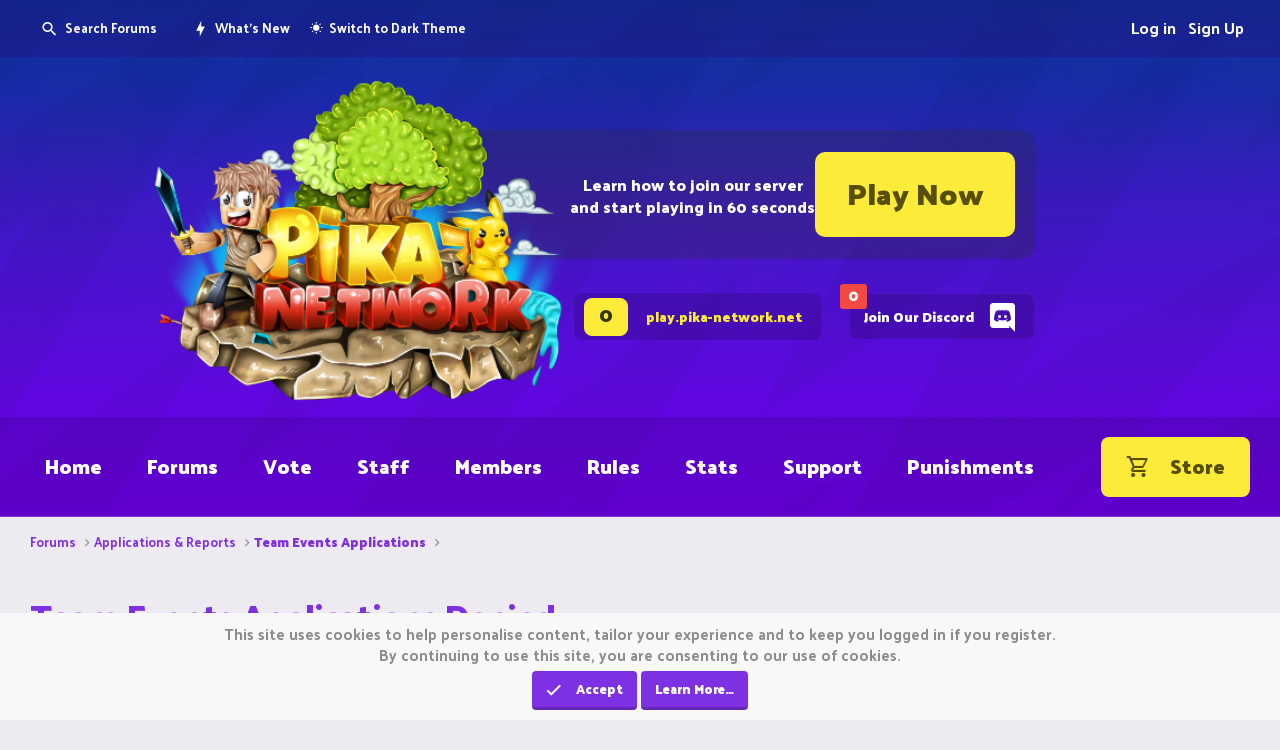

--- FILE ---
content_type: text/html; charset=utf-8
request_url: https://pika-network.net/forums/team-events-applications-denied.242/
body_size: 15388
content:
<!DOCTYPE html>

<script>NDZN_ACTIVE_PAGE=1;</script>



<html id="XF" lang="en-US" dir="LTR"
	data-app="public"
	data-template="forum_view"
	data-container-key="node-242"
	data-content-key=""
	data-logged-in="false"
	data-cookie-prefix="xf_"
	data-csrf="1768547702,ab3dc4a72ba1e5e8cc0ccee2e220c2e8"
	class="has-no-js v_2_1 template-forum_view"
	>
<head>
	<meta charset="utf-8" />
	<meta http-equiv="X-UA-Compatible" content="IE=Edge" />
	<meta name="viewport" content="width=device-width, initial-scale=1, viewport-fit=cover">

	
	
	

	<title>Team Events Applications Denied | PikaNetwork</title>

	<script>
	var th_giphyIcon = {
		type: 'image',
		
		value: '/styles/themehouse/giphy/giphy.png'
		
	};
</script>

		<meta name="robots" content="noindex" />
	
		<link rel="canonical" href="https://pika-network.net/forums/team-events-applications-denied.242/" />
	
		<link rel="alternate" type="application/rss+xml" title="RSS feed for Team Events Applications Denied" href="/forums/team-events-applications-denied.242/index.rss" />
	

	
		
	
	
	<meta property="og:site_name" content="PikaNetwork" />


	
	
		
	
	
	<meta property="og:type" content="website" />


	
	
		
	
	
	
		
				<meta property="og:title" content="Team Events Applications Denied" />
		
		<meta property="twitter:title" content="Team Events Applications Denied" />
	


	
	
	
		
	
	
	<meta property="og:url" content="https://pika-network.net/forums/team-events-applications-denied.242/" />


	
	

	
		<meta name="theme-color" content="#7e31e3" />
	

	
	

	


	<link rel="preload" href="/styles/fonts/fa/fa-regular-400.woff2?_v=5.15.3" as="font" type="font/woff2" crossorigin="anonymous" />


	<link rel="preload" href="/styles/fonts/fa/fa-solid-900.woff2?_v=5.15.3" as="font" type="font/woff2" crossorigin="anonymous" />


<link rel="preload" href="/styles/fonts/fa/fa-brands-400.woff2?_v=5.15.3" as="font" type="font/woff2" crossorigin="anonymous" />

	<link rel="stylesheet" href="/css.php?css=public%3Anormalize.css%2Cpublic%3Afa.css%2Cpublic%3Acore.less%2Cpublic%3Aapp.less&amp;s=13&amp;l=1&amp;d=1768077473&amp;k=6a85f143a98ef8b19e61644bf05e58eea990d30c" />

	<link rel="stylesheet" href="/css.php?css=public%3Afa_avatar_color.css%2Cpublic%3Aforum_view.less%2Cpublic%3Anotices.less%2Cpublic%3Apikanetwork_header.less%2Cpublic%3Apikanetwork_mobile_header.less%2Cpublic%3Astructured_list.less%2Cpublic%3Ath_nodeStyling_nodes.less%2Cpublic%3Aextra.less&amp;s=13&amp;l=1&amp;d=1768077473&amp;k=d280f60b62001c7a67bbf62a2afc8c46441ffce5" />
<style>

#ndzn-footer-v2 {
    margin-top: 127px;
    --tw-bg-opacity: 1;
    background-color: rgb(224 220 228 / var(--tw-bg-opacity))
}

#ndzn-footer-v2 .p-body-inner {
    margin-top: -38px;
    padding-bottom: 56px
}

#ndzn-footer-v2 .container-section-sml {
    position: relative;
    display: -webkit-box;
    display: -ms-flexbox;
    display: flex;
    -webkit-box-align: center;
    -ms-flex-align: center;
    align-items: center;
    padding-left: 103px;
    padding-right: 1.25rem;
    padding-top: 14px;
    padding-bottom: 16px
}

#ndzn-footer-v2 .header-logo {
    background: url("https://pika-network.net/dist/img/ndzn/HeaderLogo.png") no-repeat center/100% auto;
    position: absolute;
    top: -18px;
    left: -59px;
    height: 111px;
    width: 157px
}

#ndzn-footer-v2 .section-sml {
    border-radius: 8px;
    --tw-bg-opacity: 1;
    background-color: rgb(126 49 227 / var(--tw-bg-opacity))
}

#ndzn-footer-v2 .section-sml .sml-left-text {
    cursor: pointer
}

#ndzn-footer-v2 .section-sml .sml-left-text h6,
#ndzn-footer-v2 .section-sml .sml-left-text span {
    text-shadow: 0 2px 0 #7e31e3;
    display: block
}

#ndzn-footer-v2 .section-sml .sml-left-text h6 {
    margin-top: 0;
    margin-bottom: 0;
    font-size: 17px;
    font-weight: 800;
    line-height: 26px;
    letter-spacing: .05em;
    --tw-text-opacity: 1;
    color: rgb(255 255 255 / var(--tw-text-opacity))
}

#ndzn-footer-v2 .section-sml .sml-left-text span {
    margin-top: 1px;
    font-size: 13px;
    font-weight: 700;
    line-height: 18px;
    --tw-text-opacity: 1;
    color: rgb(119 94 1 / var(--tw-text-opacity))
}

#ndzn-footer-v2 .section-sml .sml-left-text .copyIpSpan {
    margin-top: 0;
    display: -webkit-box;
    display: -ms-flexbox;
    display: flex;
    -webkit-box-align: center;
    -ms-flex-align: center;
    align-items: center;
    font-size: 11px;
    font-weight: 700;
    letter-spacing: .025em;
    --tw-text-opacity: 1;
    color: rgb(242 226 55 / var(--tw-text-opacity))
}

#ndzn-footer-v2 .section-sml .sml-left-text .copyIpSpan span {
    margin-right: .25rem;
    font-style: normal;
    --tw-text-opacity: 1;
    color: rgb(242 226 55 / var(--tw-text-opacity))
}

#ndzn-footer-v2 .section-sml .section-sml-right {
    margin-left: auto;
    margin-bottom: -2px;
    margin-right: -2px;
    display: -webkit-box;
    display: -ms-flexbox;
    display: flex;
    -webkit-box-orient: horizontal;
    -webkit-box-direction: normal;
    -ms-flex-direction: row;
    flex-direction: row;
    -webkit-box-align: center;
    -ms-flex-align: center;
    align-items: center;
    gap: 1.25rem
}

#ndzn-footer-v2 .section-sml .section-sml-right>a {
    -webkit-filter: drop-shadow(0 3px 0 #6226B2);
    filter: drop-shadow(0 3px 0 #6226B2);
    display: -webkit-box;
    display: -ms-flexbox;
    display: flex;
    height: 36px;
    width: 36px;
    -webkit-box-align: center;
    -ms-flex-align: center;
    align-items: center;
    -webkit-box-pack: center;
    -ms-flex-pack: center;
    justify-content: center;
    line-height: 36px;
    -webkit-transition-duration: .2s;
    -o-transition-duration: .2s;
    transition-duration: .2s
}

#ndzn-footer-v2 .section-sml .section-sml-right>a:focus,
#ndzn-footer-v2 .section-sml .section-sml-right>a:hover {
    -webkit-transform: rotate(4deg) scale(1.04);
    -ms-transform: rotate(4deg) scale(1.04);
    transform: rotate(4deg) scale(1.04)
}

#ndzn-footer-v2 .container-section-big {
    margin-top: 64px;
    display: -webkit-box;
    display: -ms-flexbox;
    display: flex;
    -webkit-box-align: start;
    -ms-flex-align: start;
    align-items: flex-start
}

#ndzn-footer-v2 .container-section-big .section-info {
    display: -webkit-box;
    display: -ms-flexbox;
    display: flex;
    -webkit-box-orient: vertical;
    -webkit-box-direction: normal;
    -ms-flex-direction: column;
    flex-direction: column;
    -webkit-box-align: start;
    -ms-flex-align: start;
    align-items: flex-start
}

#ndzn-footer-v2 .container-section-big .section-info>:not(:first-child) {
    margin-top: .75rem
}

#ndzn-footer-v2 .container-section-big .section-info.links {
    -webkit-box-flex: 0;
    -ms-flex: 0 0 200px;
    flex: 0 0 200px;
    margin-left: 90px
}

#ndzn-footer-v2 .container-section-big .section-info.support-us {
    -webkit-box-flex: 0;
    -ms-flex: 0 0 310px;
    flex: 0 0 310px;
    margin-left: 65px
}

#ndzn-footer-v2 .container-section-big .section-info h6 {
    font-family: 'Palanquin Dark', sans-serif;
    margin-top: 0;
    margin-bottom: 0;
    display: inline-block;
    font-size: 17px;
    font-weight: 800;
    line-height: 23px;
    --tw-text-opacity: 1;
    color: rgb(95 87 103 / var(--tw-text-opacity))
}
#ndzn-footer-v2 .about-us a {
    color: #5c5f6e;
}
#ndzn-footer-v2 .container-section-big .section-info ul {
    font-family: 'Palanquin Dark', sans-serif;
    margin-top: 7px;
    display: -webkit-box;
    display: -ms-flexbox;
    display: flex;
    -webkit-box-orient: vertical;
    -webkit-box-direction: normal;
    -ms-flex-direction: column;
    flex-direction: column;
    padding-left: 0
}

#ndzn-footer-v2 .container-section-big .section-info li>a,
#ndzn-footer-v2 .container-section-big .section-info p {
    margin-top: 0;
    margin-bottom: 0;
    display: inline-block;
    font-size: 16px;
    line-height: 26px;
    --tw-text-opacity: 1;
    color: rgb(124 114 135 / var(--tw-text-opacity))
}

#ndzn-footer-v2 .container-section-big .section-info p {
    font-family: Palanquin, sans-serif;
    font-weight: 500
}

#ndzn-footer-v2 .container-section-big .section-info li {
    list-style-type: none
}

#ndzn-footer-v2 .container-section-big .section-info li:not(:first-child) {
    margin-top: .5rem
}

#ndzn-footer-v2 .container-section-big .section-info li>a {
    position: relative;
    padding-left: 18px;
    font-size: 16px;
    -webkit-text-decoration-line: none;
    text-decoration-line: none;
    -webkit-transition-duration: .15s;
    -o-transition-duration: .15s;
    transition-duration: .15s
}

#ndzn-footer-v2 .container-section-big .section-info li>a:before {
    content: '';
    position: absolute;
    left: 0;
    top: 10px;
    display: block;
    height: .5rem;
    width: .5rem;
    border-radius: 100px;
    --tw-bg-opacity: 1;
    background-color: rgb(179 178 180 / var(--tw-bg-opacity))
}

#ndzn-footer-v2 .container-section-big .section-info li>a:focus,
#ndzn-footer-v2 .container-section-big .section-info li>a:hover {
    --tw-text-opacity: 1;
    color: rgb(135 126 145 / var(--tw-text-opacity))
}

#ndzn-footer-v2 .container-section-big .section-info a {
    -webkit-text-decoration-line: none;
    text-decoration-line: none
}

#ndzn-footer-v2 .container-section-big .section-info a.btn {
    display: -webkit-inline-box;
    display: -ms-inline-flexbox;
    display: inline-flex;
    -webkit-box-orient: horizontal;
    -webkit-box-direction: normal;
    -ms-flex-direction: row;
    flex-direction: row;
    -webkit-box-align: center;
    -ms-flex-align: center;
    align-items: center;
    border-radius: 4px;
    -webkit-text-decoration-line: none;
    text-decoration-line: none;
    -webkit-transition-duration: .2s;
    -o-transition-duration: .2s;
    transition-duration: .2s
}

#ndzn-footer-v2 .container-section-big .section-info .section-info-buttons {
    margin-top: 18px
}

#ndzn-footer-v2 .container-section-big .section-info .btn-visit-store {
    -webkit-box-shadow: 0 4px 4px #0000000d;
    box-shadow: 0 4px 4px #0000000d;
    height: 44px;
    border-radius: 8px !important;
    border-width: 2px;
    border-style: solid;
    border-color: #ffffff80;
    --tw-bg-opacity: 1;
    background-color: rgb(242 226 55 / var(--tw-bg-opacity));
    fill: #574E00;
    padding-left: 1.75rem;
    padding-right: 1.75rem;
    --tw-text-opacity: 1;
    color: rgb(87 78 0 / var(--tw-text-opacity))
}

#ndzn-footer-v2 .container-section-big .section-info .btn-visit-store:focus,
#ndzn-footer-v2 .container-section-big .section-info .btn-visit-store:hover {
    --tw-bg-opacity: 1;
    background-color: rgb(245 233 103 / var(--tw-bg-opacity))
}

#ndzn-footer-v2 .container-section-big .section-info .btn-visit-store span {
    margin-top: -3px;
    font-size: 15px;
    font-weight: 500
}

#ndzn-footer-v2 .container-section-big.bottom {
    margin-top: 52px;
    display: -webkit-box;
    display: -ms-flexbox;
    display: flex;
    -webkit-box-align: center;
    -ms-flex-align: center;
    align-items: center
}

#ndzn-footer-v2 .container-section-big.bottom .part-bottom-left {
    font-family: 'Palanquin Dark', sans-serif;
    display: -webkit-box;
    display: -ms-flexbox;
    display: flex;
    -webkit-box-align: center;
    -ms-flex-align: center;
    align-items: center;
    -webkit-text-decoration-line: none;
    text-decoration-line: none;
    opacity: .8;
    -webkit-transition-duration: .15s;
    -o-transition-duration: .15s;
    transition-duration: .15s
}

#ndzn-footer-v2 .container-section-big.bottom .part-bottom-left:focus,
#ndzn-footer-v2 .container-section-big.bottom .part-bottom-left:hover {
    opacity: 1
}

#ndzn-footer-v2 .container-section-big.bottom .part-bottom-left svg {
    margin-right: 1.25rem;
    fill: #ADA6B5 !important
}

#ndzn-footer-v2 .container-section-big.bottom .part-bottom-left>div {
    display: -webkit-box;
    display: -ms-flexbox;
    display: flex;
    -webkit-box-orient: vertical;
    -webkit-box-direction: normal;
    -ms-flex-direction: column;
    flex-direction: column
}

#ndzn-footer-v2 .container-section-big.bottom .part-bottom-left>div b {
    font-size: 14px;
    font-weight: 500;
    --tw-text-opacity: 1;
    color: rgb(124 114 135 / var(--tw-text-opacity))
}

#ndzn-footer-v2 .container-section-big.bottom .part-bottom-left>div span {
    margin-top: .125rem;
    display: inline-block;
    font-size: 12px;
    font-weight: 500;
    --tw-text-opacity: 1;
    color: rgb(155 146 163 / var(--tw-text-opacity))
}

#ndzn-footer-v2 .container-section-big.bottom .part-bottom-right {
    font-family: 'Palanquin Dark', sans-serif;
    margin-left: auto;
    display: -webkit-box;
    display: -ms-flexbox;
    display: flex;
    -webkit-box-align: center;
    -ms-flex-align: center;
    align-items: center;
    padding: .25rem;
    -webkit-text-decoration-line: none;
    text-decoration-line: none;
    opacity: .8;
    -webkit-transition-duration: .15s;
    -o-transition-duration: .15s;
    transition-duration: .15s
}

#ndzn-footer-v2 .container-section-big.bottom .part-bottom-right:focus,
#ndzn-footer-v2 .container-section-big.bottom .part-bottom-right:hover {
    opacity: 1
}

#ndzn-footer-v2 .container-section-big.bottom .part-bottom-right span {
    margin-right: .625rem;
    display: inline-block;
    font-size: 12px;
    font-weight: 700;
    --tw-text-opacity: 1;
    color: rgb(124 114 135 / var(--tw-text-opacity));
    opacity: .4
}

@media(max-width:1470px) {
    #ndzn-footer-v2 .container-section-sml {
        padding-left: 154px
    }
    #ndzn-footer-v2 .header-logo {
        left: -3px
    }
}

@media(max-width:950px) {
    #ndzn-footer-v2 .container-section-big {
        margin-top: 34px
    }
    #ndzn-footer-v2 .container-section-big,
    #ndzn-footer-v2 .container-section-big.bottom {
        margin-top: 34px
    }
    #ndzn-footer-v2 .container-section-big.bottom .part-bottom-left svg {
        margin-right: 1rem
    }
    #ndzn-footer-v2 .container-section-big .section-info.links {
        -webkit-box-flex: 0;
        -ms-flex: 0 0 190px;
        flex: 0 0 190px
    }
    #ndzn-footer-v2 .container-section-big .section-info.links {
        margin-left: 34px
    }
    #ndzn-footer-v2 .container-section-big .section-info.support-us {
        -webkit-box-flex: 0;
        -ms-flex: 0 0 230px;
        flex: 0 0 230px
    }
    #ndzn-footer-v2 .container-section-big .section-info.support-us {
        margin-left: 34px
    }
    #ndzn-footer-v2 .p-body-inner {
        padding-bottom: 36px
    }
}

@media(max-width:800px) {
    #ndzn-footer-v2 .container-section-big .section-info p {
        font-size: 13px
    }
}

@media(max-width:750px) {
    #ndzn-footer-v2 .p-body-inner {
        padding-left: 0;
        padding-right: 0
    }
    #ndzn-footer-v2 .container-section-sml {
        padding-left: 20px;
        padding-right: 20px
    }
    #ndzn-footer-v2 .header-logo {
        display: none
    }
    #ndzn-footer-v2 .section-sml {
        border-radius: 0
    }
    #ndzn-footer-v2 .section-big-inner {
        padding-left: 1.25rem;
        padding-right: 1.25rem
    }
    #ndzn-footer-v2 .container-section-big {
        margin-top: 51px
    }
    #ndzn-footer-v2 .container-section-big {
        display: -ms-grid;
        display: grid
    }
    #ndzn-footer-v2 .container-section-big {
        -ms-grid-columns: (minmax(0, 1fr))[1];
        grid-template-columns: repeat(1, minmax(0, 1fr))
    }
    #ndzn-footer-v2 .container-section-big .section-info.links,
    #ndzn-footer-v2 .container-section-big .section-info.support-us {
        margin-left: 0
    }
    #ndzn-footer-v2 .container-section-big .section-info {
        -webkit-box-align: center;
        -ms-flex-align: center;
        align-items: center
    }
    #ndzn-footer-v2 .container-section-big .section-info {
        -webkit-box-pack: center;
        -ms-flex-pack: center;
        justify-content: center
    }
    #ndzn-footer-v2 .container-section-big .section-info {
        text-align: center
    }
    #ndzn-footer-v2 .container-section-big .section-info:not(:first-child) {
        margin-top: 2rem
    }
    #ndzn-footer-v2 .container-section-big .section-info>:not(:first-child) {
        margin-top: .75rem
    }
    #ndzn-footer-v2 .container-section-big .section-info li>a {
        padding-left: 0
    }
    #ndzn-footer-v2 .container-section-big .section-info li>a:before {
        display: none
    }
    #ndzn-footer-v2 .container-section-big .section-info ul {
        margin-bottom: 0 !important
    }
    #ndzn-footer-v2 .container-section-big .section-info ul {
        margin-top: .5rem
    }
    #ndzn-footer-v2 .container-section-big .section-info .section-info-buttons {
        margin-top: 1.25rem
    }
    #ndzn-footer-v2 .container-section-big .section-info .btn-visit-store {
        padding-left: 1.25rem;
        padding-right: 1.25rem
    }
}

@media(max-width:560px) {
    #ndzn-footer-v2 .p-body-inner {
        padding-bottom: 22px
    }
    #ndzn-footer-v2 .container-section-sml {
        margin-bottom: 1.25rem
    }
    #ndzn-footer-v2 .container-section-sml {
        margin-top: 1.5rem
    }
    #ndzn-footer-v2 .container-section-sml {
        -webkit-box-orient: vertical;
        -webkit-box-direction: normal;
        -ms-flex-direction: column;
        flex-direction: column
    }
    #ndzn-footer-v2 .section-sml .sml-left-text {
        text-align: center
    }
    #ndzn-footer-v2 .section-sml .sml-left-text .copyIpSpan {
        -webkit-box-pack: center;
        -ms-flex-pack: center;
        justify-content: center
    }
    #ndzn-footer-v2 .section-sml .section-sml-right {
        margin-left: auto;
        margin-right: auto
    }
    #ndzn-footer-v2 .section-sml .section-sml-right {
        margin-top: 14px
    }
    #ndzn-footer-v2 .container-section-big.bottom {
        margin-top: 60px
    }
    #ndzn-footer-v2 .container-section-big.bottom {
        -webkit-box-orient: vertical;
        -webkit-box-direction: normal;
        -ms-flex-direction: column;
        flex-direction: column
    }
    #ndzn-footer-v2 .container-section-big.bottom .part-bottom-left {
        -webkit-box-orient: vertical;
        -webkit-box-direction: normal;
        -ms-flex-direction: column;
        flex-direction: column
    }
    #ndzn-footer-v2 .container-section-big.bottom .part-bottom-left>div {
        margin-top: 11px
    }
    #ndzn-footer-v2 .container-section-big.bottom .part-bottom-left>div {
        -webkit-box-align: center;
        -ms-flex-align: center;
        align-items: center
    }
    #ndzn-footer-v2 .container-section-big.bottom .part-bottom-left svg {
        margin-right: 0
    }
    #ndzn-footer-v2 .container-section-big.bottom .part-bottom-right {
        margin-left: auto;
        margin-right: auto
    }
    #ndzn-footer-v2 .container-section-big.bottom .part-bottom-right {
        margin-top: 53px
    }
}

</style>

	
		<script src="/js/xf/preamble.min.js?_v=83d0fffc"></script>
	



	
	
	
	<script async src="https://www.googletagmanager.com/gtag/js?id=G-LRYLYJ15WQ"></script>
	<script>
		window.dataLayer = window.dataLayer || [];
		function gtag(){dataLayer.push(arguments);}
		gtag('js', new Date());
		gtag('config', 'G-LRYLYJ15WQ', {
			// 
			
			
		});
	</script>

<!-- Matomo -->
<script>
  var _paq = window._paq = window._paq || [];
  /* tracker methods like "setCustomDimension" should be called before "trackPageView" */
  _paq.push(['trackPageView']);
  _paq.push(['enableLinkTracking']);
  (function() {
    var u="//matomo.minecraftkrant.nl/";
    _paq.push(['setTrackerUrl', u+'matomo.php']);
    _paq.push(['setSiteId', '3']);
    var d=document, g=d.createElement('script'), s=d.getElementsByTagName('script')[0];
    g.async=true; g.src=u+'matomo.js'; s.parentNode.insertBefore(g,s);
  })();
</script>
<!-- End Matomo Code -->
<script async src="https://pagead2.googlesyndication.com/pagead/js/adsbygoogle.js?client=ca-pub-9058806200667625"
     crossorigin="anonymous"></script>
	<link rel="preconnect" href="https://fonts.googleapis.com" />
<link rel="preconnect" href="https://fonts.gstatic.com" crossorigin />
<link rel="stylesheet" href="https://fonts.googleapis.com/css2?family=Palanquin+Dark:wght@400;500;600;700&family=Palanquin:wght@400;500;700&display=swap" />

<link rel="stylesheet" href="//cdn.materialdesignicons.com/5.4.55/css/materialdesignicons.min.css" />


	<link rel="stylesheet" href="/styles/ndzn/compiled.css?v6" />


<style>
.block-container,
.block[data-widget-definition=new_posts] .contentRow-main .contentRow-minor,
.block[data-widget-definition=new_posts] .contentRow-main .contentRow-minor>a
{
    color: #666;
}
.block[data-widget-definition=new_posts] .contentRow-main .contentRow-minor>a
{
    opacity:1;
}
</style>
	


<!-- SEO Schema Markup for Blog Posts -->


<!-- General Website Schema -->
<script type="application/ld+json">
{
  "@context": "https://schema.org",
  "@type": "Organization",
  "name": "PikaNetwork",
  "url": "https://pika-network.net",
  "logo": "https://pika-network.net/dist/img/ndzn/HeaderLogo.png",
  "description": "Best Minecraft server with 3,500+ players, multiple game modes, and active community. Join go.pika.host for epic adventures!",
  "sameAs": [
    "https://discord.gg/pikanetwork",
    "https://stats.pika-network.net/",
    "https://support.pika-network.net/"
  ],
  "contactPoint": {
    "@type": "ContactPoint",
    "contactType": "customer service",
    "url": "https://support.pika-network.net/"
  }
}
</script>

</head>



<body data-template="forum_view">


	

	

	

	

<div class="p-pageWrapper" id="top">




<div class="offCanvasMenu offCanvasMenu--nav js-headerOffCanvasMenu" data-menu="menu" aria-hidden="true" data-ocm-builder="navigation">
	<div class="offCanvasMenu-backdrop" data-menu-close="true"></div>
	<div class="offCanvasMenu-content">
		<div class="offCanvasMenu-header">
			Menu
			<a class="offCanvasMenu-closer" data-menu-close="true" role="button" tabindex="0" aria-label="Close"></a>
		</div>
		
			<div class="p-offCanvasRegisterLink">
				<div class="offCanvasMenu-linkHolder">
					<a href="/login/" class="offCanvasMenu-link" data-xf-click="overlay" data-menu-close="true">
						Log in
					</a>
				</div>
				<hr class="offCanvasMenu-separator" />
				
					<div class="offCanvasMenu-linkHolder">
						<a href="/register/" class="offCanvasMenu-link" data-xf-click="overlay" data-menu-close="true">
							Register
						</a>
					</div>
					<hr class="offCanvasMenu-separator" />
				
			</div>
		
		<div class="js-offCanvasNavTarget"></div>
	</div>
</div>
	
<div id="ndzn-mobile-sidebar">
	<div class="mobile-sidebar-backdrop ndzn-js--navClose"></div>
	<div class="mobile-sidebar-inner">
		<div class="mobile-media-bar">
			<a href="#" class="mdi mdi-instagram mobile-media"></a>
			<a href="#" class="mdi mdi-twitter mobile-media"></a>
			<a href="#" class="mdi mdi-discord mobile-media"></a>
		</div>
		<div class="mobile-header flex-center">
			<div class="part-title">Main Menu</div>
			<div class="mdi mdi-close ndzn-js--navClose"></div>
		</div>	
		<div class="mobile-body">
			<div class="mobile-nav-items flex ndzn-js--navItems">
				
	<a href="/" class="nav-link is--home">Home</a>
	<a href="/forums/" class="nav-link is--forums">Forums</a>  
	<a href="/vote/" class="nav-link is--vote">Vote</a>
	<a href="/staff/" class="nav-link is--staff">Staff</a>
	<a href="/members/" class="nav-link is--members">Members</a>
	<a href="/rules/" class="nav-link is--rules">Rules</a>
	<a href="https://stats.pika-network.net/" class="nav-link is--statistics">Stats</a>
	<a href="https://support.pika-network.net/" class="nav-link is--supportsite">Support</a>

	<a href="/bans/" class="nav-link is--bans">Punishments</a>
	<a href="https://store.pika-network.net/" class="nav-link is-store ml-auto">
		<i class="mdi mdi-cart-outline"></i>
		<span class="store-text">Store</span>
	</a>

			</div>
		</div>	
	</div>
</div>
	


<div id="mobile-header">
	<div class="header-nav">
		<div class="container p-body-inner">
			<span class="how-to-join">
				Learn how to join our server and start playing in 60 seconds!
			</span>
			<div class="play-button" onclick="location.href='https://pika-network.net/play/';" style="cursor: pointer;">
				<span class="play-now">
					Play Now
				</span>
			</div>
		</div>
	</div>
</div>
	


<div id="ndzn-header">
	<div class="rodagave-container">
		<a name="#top"></a>
		<div class="logo">
			<div class="container p-body-inner">
				<div class="background-block">
					<span class="text">Learn how to join our server<br>and start playing in 60 seconds<br>
					</span>
					<div class="play-button" onclick="location.href='https://pika-network.net/play/';" style="cursor: pointer;">
						<span class="big">Play Now</span>
					</div>
					<img src="/dist/img/ndzn/HeaderLogo.png">
				</div>
			</div>
		</div>
		
		<div class="icons">
			<div class="container p-body-inner">
				
				<div class="background-block">
					
					<a href="javascript:;" class="discord ndzn-js--discordinvite ml-auto">
						<span class="ndzn-js--discordcount">0</span>
						<span class="discord-text">Join Our Discord</span>
						<i class="mdi mdi-discord"></i>
					</a>
				
					<a href="javascript:;" class="ip ndzn-js--copyip">
						<span class="count ndzn-js--playercount"> 
							0 <span class="count-mobile"><span class="count-small">players</span> online</span>
						</span>
						<span class="ip-text">play.pika-network.net</span>
					</a>
					
				</div>
			</div>
		</div>
		
		<div class="header-mobile">
			<div class="container">
				<a href="javascript:;" class="discord-mobile ndzn-js--discordinvite">
					<i class="mdi mdi-discord"></i>
					<span class="discord-text">JOIN OUR DISCORD</span>
				</a>
			</div>
		</div>

		<div class="header-top">
			<div class="container p-body-inner">
				<div class="header-left flex-center">
					<div class="ndzn-component-search">
	<a class="top-btn flex-center nav-left-btn is--search" href="#"
	   aria-label="Search"
	   aria-expanded="false"
	   aria-haspopup="true"
	   data-xf-click="menu"
	   title="Search"
	   ><i class="mdi mdi-magnify"></i> <span>Search Forums</span>
	</a>
	<div class="ndzn-search-menu menu menu--structural menu--wide uix_searchDropdown__menu" data-menu="menu" aria-hidden="true">
		<form action="/search/search" method="post"
			  class="menu-content"
			  data-xf-init="quick-search">

			<div class="menu-row">
				<input class="input" name="keywords" placeholder="Search…" aria-label="Search" type="text">
			</div>

			
			<div class="menu-row">
				<label class="iconic"><input type="checkbox"  name="c[title_only]" value="1" /><i aria-hidden="true"></i><span class="iconic-label">Search titles only</span></label>

			</div>
			
			<div class="menu-row">
				<div class="inputGroup">
					<span class="inputGroup-text">By:</span>
					<input class="input" name="c[users]" data-xf-init="auto-complete" placeholder="Member" />
				</div>
			</div>
			<div class="menu-footer">
				<span class="menu-footer-controls">
					<button type="submit" class="button--primary button button--icon button--icon--search"><span class="button-text">Search</span></button>
					<a href="/search/" class="button" rel="nofollow"><span class="button-text">Advanced search…</span></a>
				</span>
			</div>

			<input type="hidden" name="_xfToken" value="1768547702,ab3dc4a72ba1e5e8cc0ccee2e220c2e8" />
		</form>
	</div>
</div>
					<a href="/whats-new/" class="nav-left-btn top-btn flex-center" target="_blank">
						<i class="mdi mdi-lightning-bolt"></i>
						<span>What's New</span>
					</a>
				</div>
				<div class="header-left flex-center">
					<a href="/misc/style?style_id=15&amp;t=1768547702%2Cab3dc4a72ba1e5e8cc0ccee2e220c2e8" 
					   class="nav-left-btn top-btn flex-center">
						<i class="mdi mdi-white-balance-sunny"></i>
						<span>Switch to Dark Theme</span>
						</a>
				</div>
				<div class="header-right flex-center">
					
					
					<div class="ndzn-component-visitortabs p-navgroup p-account p-navgroup--guest">
		
			
				<a href="/register/" class="guest-link p-navgroup-link p-navgroup-link--textual p-navgroup-link--register" rel="nofollow" data-xf-click="overlay">
					<span class="p-navgroup-linkText">Sign Up</span>
				</a>
			
			<a href="/login/" class="guest-link p-navgroup-link p-navgroup-link--textual p-navgroup-link--logIn" rel="nofollow" data-xf-click="overlay">
				<span class="p-navgroup-linkText">Log in</span>
			</a>
		
</div>
				</div>
			</div>
		</div>
    <div class="header-splash">
        <div class="container p-body-inner flex">
            <div class="nav-mobile">
                <button class="nav-toggle ndzn-js--navOpen">
                    <i class="mdi mdi-menu"></i>
                    <span class="nav-title">Main Menu</span>
                </button>
            </div>
            <a href="javascript:;" class="ip ndzn-js--copyip">
                <span class="count ndzn-js--playercount"> 
                    0 <span class="count-mobile"><span class="count-small">players</span> online</span>
                </span>
                <span class="ip-text">play.pika-network.net</span>
            </a>
            <div class="header-logo"></div>
            <a href="javascript:;" class="discord ndzn-js--discordinvite ml-auto">
                <span class="ndzn-js--discordcount">0</span>
                <span class="discord-text">Join Our Discord</span>
                <i class="mdi mdi-discord"></i>
            </a>
        </div>
    </div>
		<div class="header-nav">
			<div class="container p-body-inner">
				<div class="nav-inner ndzn-js--navItems flex">
					
	<a href="/" class="nav-link is--home">Home</a>
	<a href="/forums/" class="nav-link is--forums">Forums</a>  
	<a href="/vote/" class="nav-link is--vote">Vote</a>
	<a href="/staff/" class="nav-link is--staff">Staff</a>
	<a href="/members/" class="nav-link is--members">Members</a>
	<a href="/rules/" class="nav-link is--rules">Rules</a>
	<a href="https://stats.pika-network.net/" class="nav-link is--statistics">Stats</a>
	<a href="https://support.pika-network.net/" class="nav-link is--supportsite">Support</a>

	<a href="/bans/" class="nav-link is--bans">Punishments</a>
	<a href="https://store.pika-network.net/" class="nav-link is-store ml-auto">
		<i class="mdi mdi-cart-outline"></i>
		<span class="store-text">Store</span>
	</a>

				</div>
			</div>
		</div>
	</div>
</div>

<div class="p-body">
	<div class="p-body-inner">
		<!--XF:EXTRA_OUTPUT-->

		
		
		

		
		
		
				
    
    <div class="p-breadcrumbs">
		
	
		<ul class="p-breadcrumbs "
			itemscope itemtype="https://schema.org/BreadcrumbList">
		
			

			
			

			
				
				
	<li itemprop="itemListElement" itemscope itemtype="https://schema.org/ListItem">
		<a href="/forums/" itemprop="item">
			<span itemprop="name">Forums</span>
		</a>
		<meta itemprop="position" content="1" />
	</li>

			
			
				
				
	<li itemprop="itemListElement" itemscope itemtype="https://schema.org/ListItem">
		<a href="/forums/#applications-reports.146" itemprop="item">
			<span itemprop="name">Applications &amp; Reports</span>
		</a>
		<meta itemprop="position" content="2" />
	</li>

			
				
				
	<li itemprop="itemListElement" itemscope itemtype="https://schema.org/ListItem">
		<a href="/forums/team-events-applications.240/" itemprop="item">
			<span itemprop="name">Team Events Applications</span>
		</a>
		<meta itemprop="position" content="3" />
	</li>

			

		
		</ul>
	

		    </div>


		
	<noscript class="js-jsWarning"><div class="blockMessage blockMessage--important blockMessage--iconic u-noJsOnly">JavaScript is disabled. For a better experience, please enable JavaScript in your browser before proceeding.</div></noscript>

		
	<div class="blockMessage blockMessage--important blockMessage--iconic js-browserWarning" style="display: none">You are using an out of date browser. It  may not display this or other websites correctly.<br />You should upgrade or use an <a href="https://www.google.com/chrome/" target="_blank" rel="noopener">alternative browser</a>.</div>


		
			
<div class="p-body-header node-header-242">
			
				
					<div class="p-title ">
					
						
							<h1 class="p-title-value">Team Events Applications Denied</h1>
						
						
					
					</div>
				

				
			
			</div>
		

		<div class="p-body-main  ">
			

			<div class="p-body-content">
				


				<div class="p-body-pageContent">






	



	
	
	






	

	
		
	

















<div class="block " data-xf-init="" data-type="thread" data-href="/inline-mod/">

	<div class="block-outer ndzn-threadList-topControls"></div>

	<div class="block-container">

		
			<div class="block-filterBar">
				<div class="filterBar">
					

					<a class="filterBar-menuTrigger" data-xf-click="menu" role="button" tabindex="0" aria-expanded="false" aria-haspopup="true">Filters</a>
					<div class="menu menu--wide" data-menu="menu" aria-hidden="true"
						data-href="/forums/team-events-applications-denied.242/filters"
						data-load-target=".js-filterMenuBody">
						<div class="menu-content">
							<h4 class="menu-header">Show only:</h4>
							<div class="js-filterMenuBody">
								<div class="menu-row">Loading…</div>
							</div>
						</div>
					</div>
				</div>
			</div>
		

		

		<div class="block-body">
			
				<div class="structItemContainer">
					
	

	

	




					
						<div class="structItemContainer-group js-threadList">
							<div class="structItem js-emptyThreadList">
								<div class="structItem-cell">There are no threads matching your filters.</div>
							</div>
							
						</div>
					
				</div>
			
		</div>
	</div>

	<div class="block-outer block-outer--after">
		
		
		
			<div class="block-outer-opposite">
				
					<a href="/login/" class="button--link button" data-xf-click="overlay"><span class="button-text">
						You must log in or register to post here.
					</span></a>
				
			</div>
		
	</div>
</div>








</div>
				
			</div>

			
		</div>

		
		
	</div>
</div>

<div id="ndzn-footer-v2">
    <div class="p-body-inner footer-container">
          
        <section class="section-sml">
            <div class="container-section-sml">
                <div class="section-sml-left">
                    <div class="header-logo"></div>
                    <div class="sml-left-text ndzn-js--copyip">
                        <h6>PLAY.PIKA-NETWORK.NET</h6>
                        <span class="copyIpSpan">
                            <span class="ndzn-js--playercount">0</span>
                            ONLINE - CLICK TO COPY
                        </span>
                    </div>
                </div>
                <div class="section-sml-right">
                    <a target="_blank" rel="noreferrer" href="https://pika-network.net/discord">
                        <svg xmlns="http://www.w3.org/2000/svg" xmlns:xlink="http://www.w3.org/1999/xlink" width="28" height="21" viewBox="0 0 28 21">
                            <defs>
                                <clipPath id="clip-path">
                                    <rect id="Rectangle_48" data-name="Rectangle 48" width="28" height="21" transform="translate(0.271 0.403)" fill="#fff"/>
                                </clipPath>
                            </defs>
                            <g id="Discord-Logo-White_2_" data-name="Discord-Logo-White (2)" transform="translate(-0.271 -0.403)" clip-path="url(#clip-path)">
                                <path id="Path_15" data-name="Path 15" d="M23.909,2.2A23.291,23.291,0,0,0,18.161.413a.087.087,0,0,0-.092.044,16.225,16.225,0,0,0-.716,1.47,21.5,21.5,0,0,0-6.457,0,14.88,14.88,0,0,0-.727-1.47.091.091,0,0,0-.092-.044A23.226,23.226,0,0,0,4.327,2.2a.082.082,0,0,0-.038.032A23.837,23.837,0,0,0,.117,18.3a.1.1,0,0,0,.037.066,23.421,23.421,0,0,0,7.053,3.565.091.091,0,0,0,.1-.032,16.74,16.74,0,0,0,1.443-2.347.089.089,0,0,0-.049-.124,15.424,15.424,0,0,1-2.2-1.05.091.091,0,0,1-.009-.15c.148-.111.3-.226.438-.343a.087.087,0,0,1,.091-.012,16.7,16.7,0,0,0,14.194,0,.087.087,0,0,1,.092.011c.141.117.289.233.439.344a.091.091,0,0,1-.008.15,14.473,14.473,0,0,1-2.2,1.049.09.09,0,0,0-.048.126A18.8,18.8,0,0,0,20.923,21.9a.09.09,0,0,0,.1.034,23.343,23.343,0,0,0,7.064-3.565.091.091,0,0,0,.037-.065A23.68,23.68,0,0,0,23.946,2.23.072.072,0,0,0,23.909,2.2ZM9.438,15.1A2.715,2.715,0,0,1,6.9,12.249,2.7,2.7,0,0,1,9.438,9.4a2.685,2.685,0,0,1,2.538,2.847A2.7,2.7,0,0,1,9.438,15.1Zm9.385,0a2.715,2.715,0,0,1-2.538-2.847A2.7,2.7,0,0,1,18.823,9.4a2.685,2.685,0,0,1,2.538,2.847A2.692,2.692,0,0,1,18.823,15.1Z" transform="translate(0 -0.248)" fill="#fff"/>
                            </g>
                        </svg>
                    </a>
                    <a target="_blank" rel="noreferrer" href="https://twitter.com/PikaNetworkMC">
                        <svg xmlns="http://www.w3.org/2000/svg" width="30.409" height="23.095" viewBox="0 0 30.409 23.095">
                            <path id="Path_16" data-name="Path 16" d="M28.468,6.574a11.028,11.028,0,0,1-3.167.888A5.533,5.533,0,0,0,27.722,4.4a11.123,11.123,0,0,1-3.5,1.352A5.438,5.438,0,0,0,20.153,4a5.516,5.516,0,0,0-5.5,5.522,5.739,5.739,0,0,0,.142,1.261A15.7,15.7,0,0,1,3.419,5.017a5.5,5.5,0,0,0,1.712,7.35,5.461,5.461,0,0,1-2.51-.644v.039a5.526,5.526,0,0,0,4.428,5.419,5.414,5.414,0,0,1-2.484.09,5.509,5.509,0,0,0,5.149,3.836,10.969,10.969,0,0,1-6.861,2.368A11.227,11.227,0,0,1,1.54,23.4a15.632,15.632,0,0,0,8.47,2.484A15.622,15.622,0,0,0,25.727,10.166c0-.245,0-.476-.013-.721A11.033,11.033,0,0,0,28.468,6.574Z" transform="translate(0.553 -3.287)" fill="#fff" stroke="rgba(0,0,0,0)" stroke-miterlimit="10" stroke-width="1"/>
                        </svg>
                    </a>
                    <a target="_blank" rel="noreferrer" href="https://www.instagram.com/pika.network/">
                        <svg xmlns="http://www.w3.org/2000/svg" width="24.559" height="24.559" viewBox="0 0 24.559 24.559">
                            <path id="Path_17" data-name="Path 17" d="M8.832,2h9.895a6.837,6.837,0,0,1,6.832,6.832v9.895a6.832,6.832,0,0,1-6.832,6.832H8.832A6.837,6.837,0,0,1,2,18.727V8.832A6.832,6.832,0,0,1,8.832,2M8.6,4.356A4.241,4.241,0,0,0,4.356,8.6V18.962A4.238,4.238,0,0,0,8.6,23.2H18.962A4.241,4.241,0,0,0,23.2,18.962V8.6a4.238,4.238,0,0,0-4.241-4.241H8.6M19.964,6.123A1.472,1.472,0,1,1,18.491,7.6a1.472,1.472,0,0,1,1.472-1.472M13.779,7.89a5.89,5.89,0,1,1-5.89,5.89,5.89,5.89,0,0,1,5.89-5.89m0,2.356a3.534,3.534,0,1,0,3.534,3.534,3.534,3.534,0,0,0-3.534-3.534Z" transform="translate(-1.5 -1.5)" fill="#fff" stroke="rgba(0,0,0,0)" stroke-miterlimit="10" stroke-width="1"/>
                        </svg>                         
                    </a>
                </div>
            </div>
        </section>

        <section class="section-big">
            <div class="section-big-inner">
                <div class="container-section-big">
                    <section class="section-info about-us">
                        <h6>ABOUT US</h6>
                        <p>
							PikaNetwork is the best <a href="https://minecraftservers.page/">Minecraft server!</a>
                            Since the day PikaNetwork was formed, back in 2014, we have focused on bringing joy to 
                            the community. We offer many game modes, these being BedWars, SkyBlock, KitPvP, 
                            OP Factions, OP Lifesteal, OP Prison, OP SkyBlock, Practice, SkyPvP, Survival and SkyMines!
							<br/>Come play at: <b><a href="https://pika-network.net/play/">play.pika-network.net</a></b>
                        </p>
                    </section>
                    <section class="section-info links">
                        <h6>LINKS</h6>
                        <ul>
                            <li>
                                <a href="#">Back to Top</a>
                            </li>
                            <li>
                                <a href="/help/contact-us/">Contact Us</a>
                            </li>
                            <li>
                                <a href="/help/terms/">Terms and Conditions</a>
                            </li>
                            <li>
                                <a href="/help/privacy-policy/">Privacy Policy</a>
                            </li>
							<li>
                                <a href="https://craftigames.net/security" target="_blank">Responsible disclosure</a>
                            </li>
                        </ul>
                    </section>
                    <section class="section-info support-us">
                        <h6>SUPPORT US</h6>
                        <p>
                            Have you had a fun time here? Support us by purchasing
                            packages such as ranks, commands, crate keys, and more!
                        </p>
                        <div class="section-info-buttons">
                            <a href="https://store.pika-network.net/" class="btn btn-visit-store">
                                <span>Visit Store</span>
                            </a>
                        </div>
                    </section>
                </div>
                <div class="container-section-big bottom">
                    <a href="https://www.craftigames.net/" target=_blank rel=noreferrer class="part-bottom-left">
                        <svg xmlns="http://www.w3.org/2000/svg" width="37.5" height="37.421" viewBox="0 0 37.5 37.421">
                            <g id="Group_89" data-name="Group 89" transform="translate(0 1416)" opacity="0.5">
                                <path id="Path_10" data-name="Path 10" d="M0-1397.29v18.71H37.5V-1416H0ZM19.292-1408.6a12.368,12.368,0,0,1,1.784.225,11.363,11.363,0,0,1,6.763,4.263,9.632,9.632,0,0,1,.65.97c0,.024-1.5.875-2.125,1.21-.132.071-.3.164-.373.209s-.227.132-.344.2c-.206.108-.4.217-.605.341l-.1.061-.2-.286a7.289,7.289,0,0,0-7.632-2.944,7.321,7.321,0,0,0-4.326,2.917,7.288,7.288,0,0,0,0,8.377,7.3,7.3,0,0,0,3.663,2.73,7.307,7.307,0,0,0,6.467-.927,7.338,7.338,0,0,0,2.748-3.647c.061-.177.108-.333.108-.349s-.566-.026-1.71-.026H22.344l-.161.246a4.139,4.139,0,0,1-2.561,1.757,2.832,2.832,0,0,1-.885.071,2.832,2.832,0,0,1-.885-.071,4.154,4.154,0,0,1-3.174-3.245,5.9,5.9,0,0,1,0-1.586,4.187,4.187,0,0,1,2.1-2.844,4.627,4.627,0,0,1,1.078-.4,2.833,2.833,0,0,1,.885-.071,2.833,2.833,0,0,1,.885.071,4.18,4.18,0,0,1,2.651,1.9l.1.172,3.792.008,3.792.005.018.114a13.338,13.338,0,0,1,.124,2.78,11.29,11.29,0,0,1-1.858,5.386,11.336,11.336,0,0,1-7.17,4.841,9,9,0,0,1-2.26.211,8.625,8.625,0,0,1-1.823-.122,11.358,11.358,0,0,1-5.058-2.159,11.543,11.543,0,0,1-2.807-3.084,14.9,14.9,0,0,1-.88-1.755,11.6,11.6,0,0,1-.735-2.883,16.968,16.968,0,0,1,0-2.643c.04-.28.127-.832.161-1.017.021-.1.151-.61.2-.79.029-.1.058-.2.063-.225.016-.079.283-.809.388-1.06a11.527,11.527,0,0,1,2.96-4.1,11.33,11.33,0,0,1,6.866-2.817A6.778,6.778,0,0,1,19.292-1408.6Z" transform="translate(0 0)" fill="#7c7287"/>
                            </g>
                        </svg>
                        <div>
                            <b>Copyright &copy; CraftiGames B.V. 2026</b>
                            <span>We are not affiliated with Mojang or Minecraft.</span>
							<span><font size="1px">We are not affiliated with Nintendo Co., Ltd</font></span>
                        </div>
                    </a>
                    <a href="https://nikolovdzn.com/" target=_blank rel=noreferrer class="part-bottom-right">
                        <span>DESIGNED BY</span>
                        <svg xmlns="http://www.w3.org/2000/svg" width="22.155" height="21.618" viewBox="0 0 22.155 21.618">
                            <g id="NDZN-CROPPED-monogram-10" transform="translate(-228.584 -109.909)" opacity="0.4">
                                <path id="Path_11" data-name="Path 11" d="M382.2,110.087a2.3,2.3,0,0,1,1.971,2.073l.1,1.061a.089.089,0,0,0,.178,0l.1-1.061a2.3,2.3,0,0,1,1.971-2.073.089.089,0,0,0-.013-.178H382.21a.089.089,0,0,0-.013.178Z" transform="translate(-144.694 0)" fill="#7c7287"/>
                                <path id="Path_12" data-name="Path 12" d="M228.7,243.653s.006,0,.01,0a2.3,2.3,0,0,1,1.971,2.073l.1,1.06a.089.089,0,0,0,.178,0l.1-1.06a2.3,2.3,0,0,1,1.971-2.073s.007,0,.01,0l.016-.006.013-.009.013-.01.009-.013.008-.014a.127.127,0,0,0,0-.016.074.074,0,0,0,0-.01v-.013a.074.074,0,0,0,0-.01.129.129,0,0,0,0-.016l-.008-.014-.009-.013-.013-.01-.013-.009-.016-.006s-.006,0-.01,0a2.3,2.3,0,0,1-1.971-2.073l-.1-1.06a.089.089,0,0,0-.178,0l-.1,1.06a2.3,2.3,0,0,1-1.971,2.073.012.012,0,0,0-.01,0l-.016.006-.013.009-.013.01a.1.1,0,0,0-.017.028.076.076,0,0,0,0,.016.084.084,0,0,0,0,.01v.013a.084.084,0,0,0,0,.01.076.076,0,0,0,0,.016.1.1,0,0,0,.017.028l.012.01.014.009Z" transform="translate(-0.049 -122.85)" fill="#7c7287"/>
                                <path id="Path_13" data-name="Path 13" d="M250.646,120.657H246.4a5.448,5.448,0,0,0-1.382-10.718H242.6a.089.089,0,0,0,.01.178h0a6.237,6.237,0,0,1,2.555.663,4.491,4.491,0,0,1,1.743,1.56,6.245,6.245,0,0,1,0,6.093,4.5,4.5,0,0,1-1.743,1.56,6.241,6.241,0,0,1-2.555.663h-2.361a.5.5,0,0,1-.5-.5v-3.3a.09.09,0,0,0-.021-.058l-5.627-6.822a.088.088,0,0,0-.069-.033h-5.355a.093.093,0,0,0-.093.073.089.089,0,0,0,.087.105,4.444,4.444,0,0,1,3.439,1.621l6.967,8.444a.288.288,0,0,1-.223.474H233.77a.092.092,0,0,0-.093.073.089.089,0,0,0,.087.105h1.324a.67.67,0,0,1,.579.321.648.648,0,0,1-.009.681l-5.989,9.581a.089.089,0,0,0,.077.137h6.96a.093.093,0,0,0,.093-.073.089.089,0,0,0-.088-.105h-2.393a.668.668,0,0,1-.576-.321.648.648,0,0,1,.008-.681l5.42-8.672a.681.681,0,0,1,1.1-.073l8.161,9.89a.089.089,0,0,0,.115.021.094.094,0,0,0,.045-.083v-3.892a.09.09,0,0,0-.021-.058l-5.508-6.674h1.953a5.427,5.427,0,0,0,1.276-.152.088.088,0,0,0-.025.057.09.09,0,0,0,.077.1,2.3,2.3,0,0,1,1.971,2.073l.1,1.061a.089.089,0,0,0,.178,0l.1-1.06a2.3,2.3,0,0,1,1.971-2.073.089.089,0,0,0-.013-.178Z" transform="translate(0 -0.029)" fill="#7c7287"/>
                                <path id="Path_14" data-name="Path 14" d="M386.51,429.62a2.3,2.3,0,0,1-1.971-2.073l-.1-1.061a.089.089,0,0,0-.178,0l-.1,1.061a2.3,2.3,0,0,1-1.971,2.073.089.089,0,0,0,.013.178H386.5a.089.089,0,0,0,.013-.178Z" transform="translate(-144.694 -298.273)" fill="#7c7287"/>
                            </g>
                        </svg>                   
                    </a>
                </div>
            </div>
        </section>

    </div>
</div>







</div> <!-- closing p-pageWrapper -->

<div class="u-bottomFixer js-bottomFixTarget">
	
	
		
	
		
		
		

		<ul class="notices notices--bottom_fixer  js-notices"
			data-xf-init="notices"
			data-type="bottom_fixer"
			data-scroll-interval="6">

			
				
	<li class="notice js-notice notice--primary notice--cookie"
		data-notice-id="-1"
		data-delay-duration="0"
		data-display-duration="0"
		data-auto-dismiss="0"
		data-visibility="">

		
		<div class="notice-content">
			
			<div class="u-alignCenter">
	This site uses cookies to help personalise content, tailor your experience and to keep you logged in if you register.<br />
By continuing to use this site, you are consenting to our use of cookies.
</div>

<div class="u-inputSpacer u-alignCenter">
	<a href="/account/dismiss-notice" class="js-noticeDismiss button--notice button button--icon button--icon--confirm"><span class="button-text">Accept</span></a>
	<a href="/help/cookies" class="button--notice button"><span class="button-text">Learn more…</span></a>
</div>
		</div>
	</li>

			
		</ul>
	

	
</div>


	<div class="u-scrollButtons js-scrollButtons" data-trigger-type="up">
		<a href="#top" class="button--scroll button" data-xf-click="scroll-to"><span class="button-text"><i class="fa--xf far fa-arrow-up" aria-hidden="true"></i><span class="u-srOnly">Top</span></span></a>
		
	</div>



	<script src="/js/vendor/jquery/jquery-3.5.1.min.js?_v=83d0fffc"></script>
	<script src="/js/vendor/vendor-compiled.js?_v=83d0fffc"></script>
	<script src="/js/xf/core-compiled.js?_v=83d0fffc"></script>
	<script src="/js/xf/notice.min.js?_v=83d0fffc"></script>

	<script>
		jQuery.extend(true, XF.config, {
			// 
			userId: 0,
			enablePush: false,
			pushAppServerKey: '',
			url: {
				fullBase: 'https://pika-network.net/',
				basePath: '/',
				css: '/css.php?css=__SENTINEL__&s=13&l=1&d=1768077473',
				keepAlive: '/login/keep-alive'
			},
			cookie: {
				path: '/',
				domain: '',
				prefix: 'xf_',
				secure: true
			},
			cacheKey: '23ac782ddec41dfe4961f8c174ed5f0f',
			csrf: '1768547702,ab3dc4a72ba1e5e8cc0ccee2e220c2e8',
			js: {"\/js\/xf\/notice.min.js?_v=83d0fffc":true},
			css: {"public:fa_avatar_color.css":true,"public:forum_view.less":true,"public:notices.less":true,"public:pikanetwork_header.less":true,"public:pikanetwork_mobile_header.less":true,"public:structured_list.less":true,"public:th_nodeStyling_nodes.less":true,"public:extra.less":true},
			time: {
				now: 1768547702,
				today: 1768514400,
				todayDow: 5,
				tomorrow: 1768600800,
				yesterday: 1768428000,
				week: 1767996000
			},
			borderSizeFeature: '0px',
			fontAwesomeWeight: 'r',
			enableRtnProtect: true,
			
			enableFormSubmitSticky: true,
			uploadMaxFilesize: 2097152,
			allowedVideoExtensions: ["m4v","mov","mp4","mp4v","mpeg","mpg","ogv","webm"],
			allowedAudioExtensions: ["mp3","opus","ogg","wav"],
			shortcodeToEmoji: true,
			visitorCounts: {
				conversations_unread: '0',
				alerts_unviewed: '0',
				total_unread: '0',
				title_count: true,
				icon_indicator: true
			},
			jsState: {},
			publicMetadataLogoUrl: '',
			publicPushBadgeUrl: 'https://pika-network.net/styles/default/xenforo/bell.png'
		});

jQuery.extend(XF.phrases, {
	sv_multiprefix_none: "(No prefix)"
});
		jQuery.extend(XF.phrases, {
			// 
"svStandardLib_time.day": "{count} day",
"svStandardLib_time.days": "{count} days",
"svStandardLib_time.hour": "{count} hour",
"svStandardLib_time.hours": "{count} hours",
"svStandardLib_time.minute": "{count} minutes",
"svStandardLib_time.minutes": "{count} minutes",
"svStandardLib_time.month": "{count} month",
"svStandardLib_time.months": "{count} months",
"svStandardLib_time.second": "{count} second",
"svStandardLib_time.seconds": "{count} seconds",
"svStandardLib_time.week": "time.week",
"svStandardLib_time.weeks": "{count} weeks",
"svStandardLib_time.year": "{count} year",
"svStandardLib_time.years": "{count} years",
			liamw_postmacros_insert_macro: "Insert macro",
			date_x_at_time_y: "{date} at {time}",
			day_x_at_time_y:  "{day} at {time}",
			yesterday_at_x:   "Yesterday at {time}",
			x_minutes_ago:    "{minutes} minutes ago",
			one_minute_ago:   "1 minute ago",
			a_moment_ago:     "A moment ago",
			today_at_x:       "Today at {time}",
			in_a_moment:      "In a moment",
			in_a_minute:      "In a minute",
			in_x_minutes:     "In {minutes} minutes",
			later_today_at_x: "Later today at {time}",
			tomorrow_at_x:    "Tomorrow at {time}",

			day0: "Sunday",
			day1: "Monday",
			day2: "Tuesday",
			day3: "Wednesday",
			day4: "Thursday",
			day5: "Friday",
			day6: "Saturday",

			dayShort0: "Sun",
			dayShort1: "Mon",
			dayShort2: "Tue",
			dayShort3: "Wed",
			dayShort4: "Thu",
			dayShort5: "Fri",
			dayShort6: "Sat",

			month0: "January",
			month1: "February",
			month2: "March",
			month3: "April",
			month4: "May",
			month5: "June",
			month6: "July",
			month7: "August",
			month8: "September",
			month9: "October",
			month10: "November",
			month11: "December",

			active_user_changed_reload_page: "The active user has changed. Reload the page for the latest version.",
			server_did_not_respond_in_time_try_again: "The server did not respond in time. Please try again.",
			oops_we_ran_into_some_problems: "Oops! We ran into some problems.",
			oops_we_ran_into_some_problems_more_details_console: "Oops! We ran into some problems. Please try again later. More error details may be in the browser console.",
			file_too_large_to_upload: "The file is too large to be uploaded.",
			uploaded_file_is_too_large_for_server_to_process: "The uploaded file is too large for the server to process.",
			files_being_uploaded_are_you_sure: "Files are still being uploaded. Are you sure you want to submit this form?",
			attach: "Attach files",
			rich_text_box: "Rich text box",
			close: "Close",
			link_copied_to_clipboard: "Link copied to clipboard.",
			text_copied_to_clipboard: "Text copied to clipboard.",
			loading: "Loading…",
			you_have_exceeded_maximum_number_of_selectable_items: "You have exceeded the maximum number of selectable items.",

			processing: "Processing",
			'processing...': "Processing…",

			showing_x_of_y_items: "Showing {count} of {total} items",
			showing_all_items: "Showing all items",
			no_items_to_display: "No items to display",

			number_button_up: "Increase",
			number_button_down: "Decrease",

			push_enable_notification_title: "Push notifications enabled successfully at PikaNetwork",
			push_enable_notification_body: "Thank you for enabling push notifications!"
		});
	</script>

	<form style="display:none" hidden="hidden">
		<input type="text" name="_xfClientLoadTime" value="" id="_xfClientLoadTime" title="_xfClientLoadTime" tabindex="-1" />
	</form>

	

<script src="https://cdnjs.cloudflare.com/ajax/libs/sweetalert/2.1.2/sweetalert.min.js"></script>
<script src="https://cdnjs.cloudflare.com/ajax/libs/clipboard.js/2.0.0/clipboard.min.js"></script>
<script src="https://cdnjs.cloudflare.com/ajax/libs/Cookies.js/1.2.1/cookies.min.js"></script>

<script>
// Custom Rules Page
$(".gd-toggle").click(function () {
	let category = $(this).parent().data("category");
	$(`[data-category="${category}"] .gd-toggle`).removeClass("gd-toggle--active");
	$(`[data-category="${category}"].gd-toggle-content`).hide();
	$("#" + $(this).data("toggle")).show();
	$(this).addClass("gd-toggle--active");
	console.log($(`[data-category="${category}"] .gd-toggle-content`))
});
$(document).ready(function(){
  	$(".gd-search").on("keyup", function() {
    	let value = $(this).val().toLowerCase();
    	$(this).next().next().children().children().filter(function() {
      		$(this).toggle($(this).text().toLowerCase().indexOf(value) > -1)
    	});
  	});
});

// Core labels
window.ndzn_core = {
	'server_ip': 'play.pika-network.net',
	'discord_api_key': '234731357903781888',
	'discord_invite_link': 'https://pika-network.net/discord',
};

// server playercount
if ($('.ndzn-js--playercount').length && ndzn_core.server_ip.length) {
    $.ajax({
        url: 'https://api.craftigames.net/count/' + ndzn_core.server_ip,
        dataType: 'json',
        success: function(res) {
            if (!res.count) return null;
            $('.ndzn-js--playercount').html(res.count);
        }
    });
}

// click to copy
if ($('.ndzn-js--copyip').length && ndzn_core.server_ip.length) {
	new ClipboardJS('.ndzn-js--copyip', {
		text: () => ndzn_core.server_ip
	}).on('success', e => {
		swal(
			'Server IP Copied',
			'We hope to see you online soon!',
			'success'
		)
	});
}
	
// discord api call
if ($('.ndzn-js--discordcount').length && ndzn_core.discord_api_key.length) {
	window.onerror = function(msg, url, ln) {  
		return (msg==="Uncaught TypeError: Cannot read property 'removeClassTransitioned' of undefined");
	};
	$.get('https://discordapp.com/api/guilds/234731357903781888/embed.json', function(d){
		$('.ndzn-js--discordcount').html(d.presence_count);
	});
}

// discord invite link
$(document).on('click', '.ndzn-js--discordinvite', function(){
	window.open(ndzn_core.discord_invite_link, '_blank');
});

// discord top popup
$(function(){
	if (Cookies.get('ndzn_discord_hidden') != 'yes') {
		$('html').addClass('ndzn--discord-popup-visible');
		$('#ndzn-discord-popup').addClass('visible');
	}
	$('#ndzn-discord-popup .button.muted').click(function(){
		Cookies.set('ndzn_discord_hidden', 'yes', { expires: 60 * 60 * 24 * 30 });
		$('html').removeClass('ndzn--discord-popup-visible');
		$('#ndzn-discord-popup').removeClass('visible');
	});
});

// twitter count
if ($('.ndzn-js--twittercount').length) {
	$.get("/portal/twitter?profile=1102979597329711106", function(t){
		$('.ndzn-js--twittercount').html(t.profile.followers_count);
	});
}

// active page
$(function(){
	$('.ndzn-js--navItems a').each(function() {
		if ($(this).attr('href') === window.location.pathname) {
			$(this).addClass('active');
		}
	});
});
	


$(document).on('click', function(){
	$('.ndzn-js--isNavOpen').removeClass('ndzn-js--isNavOpen');
});

$(document).on('click', '.ndzn-js--ddToggle', function(e){
	e.preventDefault();
	e.stopImmediatePropagation();
	$(this).parent().toggleClass('ndzn-js--isNavOpen');
});

$(document).on('click', '.ndzn-js--navOpen', function(e){
	e.preventDefault();
	$('body').addClass('ndzn-navOpen');
});
$(document).on('click', '.ndzn-js--navClose', function(e){
	e.preventDefault();
	$('body').removeClass('ndzn-navOpen');
});

$(document).on('click', '.ndzn-js--scrollTop', function(e){
	$('html,body').animate({scrollTop:0},300);
});

</script>
	

	<script type="text/template" id="xfReactTooltipTemplate">
		<div class="tooltip-content-inner">
			<div class="reactTooltip">
				
					<a href="#" class="reaction reaction--22" data-reaction-id="22"><i aria-hidden="true"></i><img src="/data/assets/reactions/happy.png"  class="reaction-image js-reaction" alt="Happy" title="Happy" data-xf-init="tooltip" data-extra-class="tooltip--basic tooltip--noninteractive" /></a>
				
					<a href="#" class="reaction reaction--1" data-reaction-id="1"><i aria-hidden="true"></i><img src="/styles/themehouse/reactions/like.svg"  class="reaction-image js-reaction" alt="Like" title="Like" data-xf-init="tooltip" data-extra-class="tooltip--basic tooltip--noninteractive" /></a>
				
					<a href="#" class="reaction reaction--20" data-reaction-id="20"><i aria-hidden="true"></i><img src="/styles/themehouse/reactions/neutral.svg"  class="reaction-image js-reaction" alt="Neutral" title="Neutral" data-xf-init="tooltip" data-extra-class="tooltip--basic tooltip--noninteractive" /></a>
				
					<a href="#" class="reaction reaction--8" data-reaction-id="8"><i aria-hidden="true"></i><img src="/styles/themehouse/reactions/dislike.svg"  class="reaction-image js-reaction" alt="Dislike" title="Dislike" data-xf-init="tooltip" data-extra-class="tooltip--basic tooltip--noninteractive" /></a>
				
					<a href="#" class="reaction reaction--9" data-reaction-id="9"><i aria-hidden="true"></i><img src="/styles/themehouse/reactions/agree.svg"  class="reaction-image js-reaction" alt="Agree" title="Agree" data-xf-init="tooltip" data-extra-class="tooltip--basic tooltip--noninteractive" /></a>
				
					<a href="#" class="reaction reaction--10" data-reaction-id="10"><i aria-hidden="true"></i><img src="/styles/themehouse/reactions/disagree.svg"  class="reaction-image js-reaction" alt="Disagree" title="Disagree" data-xf-init="tooltip" data-extra-class="tooltip--basic tooltip--noninteractive" /></a>
				
					<a href="#" class="reaction reaction--11" data-reaction-id="11"><i aria-hidden="true"></i><img src="/styles/themehouse/reactions/informative.svg"  class="reaction-image js-reaction" alt="Informative" title="Informative" data-xf-init="tooltip" data-extra-class="tooltip--basic tooltip--noninteractive" /></a>
				
					<a href="#" class="reaction reaction--12" data-reaction-id="12"><i aria-hidden="true"></i><img src="/styles/themehouse/reactions/friendly.svg"  class="reaction-image js-reaction" alt="Friendly" title="Friendly" data-xf-init="tooltip" data-extra-class="tooltip--basic tooltip--noninteractive" /></a>
				
					<a href="#" class="reaction reaction--13" data-reaction-id="13"><i aria-hidden="true"></i><img src="/styles/themehouse/reactions/surprised.svg"  class="reaction-image js-reaction" alt="Surprised" title="Surprised" data-xf-init="tooltip" data-extra-class="tooltip--basic tooltip--noninteractive" /></a>
				
					<a href="#" class="reaction reaction--14" data-reaction-id="14"><i aria-hidden="true"></i><img src="/styles/themehouse/reactions/useful.svg"  class="reaction-image js-reaction" alt="Useful" title="Useful" data-xf-init="tooltip" data-extra-class="tooltip--basic tooltip--noninteractive" /></a>
				
					<a href="#" class="reaction reaction--15" data-reaction-id="15"><i aria-hidden="true"></i><img src="/styles/themehouse/reactions/optimistic.svg"  class="reaction-image js-reaction" alt="Optimistic" title="Optimistic" data-xf-init="tooltip" data-extra-class="tooltip--basic tooltip--noninteractive" /></a>
				
					<a href="#" class="reaction reaction--16" data-reaction-id="16"><i aria-hidden="true"></i><img src="/styles/themehouse/reactions/sleepy.svg"  class="reaction-image js-reaction" alt="Boring" title="Boring" data-xf-init="tooltip" data-extra-class="tooltip--basic tooltip--noninteractive" /></a>
				
					<a href="#" class="reaction reaction--17" data-reaction-id="17"><i aria-hidden="true"></i><img src="/styles/themehouse/reactions/creative.svg"  class="reaction-image js-reaction" alt="Creative" title="Creative" data-xf-init="tooltip" data-extra-class="tooltip--basic tooltip--noninteractive" /></a>
				
					<a href="#" class="reaction reaction--18" data-reaction-id="18"><i aria-hidden="true"></i><img src="/styles/themehouse/reactions/old.svg"  class="reaction-image js-reaction" alt="Old" title="Old" data-xf-init="tooltip" data-extra-class="tooltip--basic tooltip--noninteractive" /></a>
				
					<a href="#" class="reaction reaction--19" data-reaction-id="19"><i aria-hidden="true"></i><img src="/styles/themehouse/reactions/dumb.svg"  class="reaction-image js-reaction" alt="Confused" title="Confused" data-xf-init="tooltip" data-extra-class="tooltip--basic tooltip--noninteractive" /></a>
				
					<a href="#" class="reaction reaction--24" data-reaction-id="24"><i aria-hidden="true"></i><img src="[data-uri]" class="reaction-sprite js-reaction" alt="Woohoo" title="Woohoo" data-xf-init="tooltip" data-extra-class="tooltip--basic tooltip--noninteractive" /></a>
				
					<a href="#" class="reaction reaction--2" data-reaction-id="2"><i aria-hidden="true"></i><img src="[data-uri]" class="reaction-sprite js-reaction" alt="Love" title="Love" data-xf-init="tooltip" data-extra-class="tooltip--basic tooltip--noninteractive" /></a>
				
					<a href="#" class="reaction reaction--3" data-reaction-id="3"><i aria-hidden="true"></i><img src="[data-uri]" class="reaction-sprite js-reaction" alt="Haha" title="Haha" data-xf-init="tooltip" data-extra-class="tooltip--basic tooltip--noninteractive" /></a>
				
					<a href="#" class="reaction reaction--4" data-reaction-id="4"><i aria-hidden="true"></i><img src="[data-uri]" class="reaction-sprite js-reaction" alt="Wow" title="Wow" data-xf-init="tooltip" data-extra-class="tooltip--basic tooltip--noninteractive" /></a>
				
					<a href="#" class="reaction reaction--5" data-reaction-id="5"><i aria-hidden="true"></i><img src="[data-uri]" class="reaction-sprite js-reaction" alt="Sad" title="Sad" data-xf-init="tooltip" data-extra-class="tooltip--basic tooltip--noninteractive" /></a>
				
					<a href="#" class="reaction reaction--6" data-reaction-id="6"><i aria-hidden="true"></i><img src="[data-uri]" class="reaction-sprite js-reaction" alt="Angry" title="Angry" data-xf-init="tooltip" data-extra-class="tooltip--basic tooltip--noninteractive" /></a>
				
			</div>
		</div>
	</script>



	


	


	



<script defer src="https://static.cloudflareinsights.com/beacon.min.js/vcd15cbe7772f49c399c6a5babf22c1241717689176015" integrity="sha512-ZpsOmlRQV6y907TI0dKBHq9Md29nnaEIPlkf84rnaERnq6zvWvPUqr2ft8M1aS28oN72PdrCzSjY4U6VaAw1EQ==" data-cf-beacon='{"version":"2024.11.0","token":"f0dccf26a432489f892c31b76086c437","server_timing":{"name":{"cfCacheStatus":true,"cfEdge":true,"cfExtPri":true,"cfL4":true,"cfOrigin":true,"cfSpeedBrain":true},"location_startswith":null}}' crossorigin="anonymous"></script>
</body>
</html>











--- FILE ---
content_type: text/html; charset=utf-8
request_url: https://www.google.com/recaptcha/api2/aframe
body_size: 266
content:
<!DOCTYPE HTML><html><head><meta http-equiv="content-type" content="text/html; charset=UTF-8"></head><body><script nonce="7SRnUrQcl8LtsnkIsvRgDw">/** Anti-fraud and anti-abuse applications only. See google.com/recaptcha */ try{var clients={'sodar':'https://pagead2.googlesyndication.com/pagead/sodar?'};window.addEventListener("message",function(a){try{if(a.source===window.parent){var b=JSON.parse(a.data);var c=clients[b['id']];if(c){var d=document.createElement('img');d.src=c+b['params']+'&rc='+(localStorage.getItem("rc::a")?sessionStorage.getItem("rc::b"):"");window.document.body.appendChild(d);sessionStorage.setItem("rc::e",parseInt(sessionStorage.getItem("rc::e")||0)+1);localStorage.setItem("rc::h",'1768547705465');}}}catch(b){}});window.parent.postMessage("_grecaptcha_ready", "*");}catch(b){}</script></body></html>

--- FILE ---
content_type: text/css; charset=utf-8
request_url: https://pika-network.net/css.php?css=public%3Afa_avatar_color.css%2Cpublic%3Aforum_view.less%2Cpublic%3Anotices.less%2Cpublic%3Apikanetwork_header.less%2Cpublic%3Apikanetwork_mobile_header.less%2Cpublic%3Astructured_list.less%2Cpublic%3Ath_nodeStyling_nodes.less%2Cpublic%3Aextra.less&s=13&l=1&d=1768077473&k=d280f60b62001c7a67bbf62a2afc8c46441ffce5
body_size: 9773
content:
@charset "UTF-8";

/********* public:fa_avatar_color.css ********/


/********* public:forum_view.less ********/
.button.button--cta,a.button.button--cta{background:#fceb38 !important;width:300px !important;height:70px !important;border-radius:8px !important}.button.button--cta .button-text,.button.button--cta:after,.button.button--cta:before,.button.button--scroll .button-text,.button.button--scroll:after,.button.button--scroll:before,a.button.button--cta .button-text,a.button.button--cta:after,a.button.button--cta:before,a.button.button--scroll .button-text,a.button.button--scroll:after,a.button.button--scroll:before{color:#574e0a !important;font-size:16px !important}

/********* public:notices.less ********/
.notices{list-style:none;margin:0;padding:0}.notices.notices--block .notice{margin-bottom:10px}.notices.notices--floating{margin:0 20px 0 auto;width:300px;max-width:100%;z-index:800}@media (max-width:340px){.notices.notices--floating{margin-right:10px}}.notices.notices--floating .notice{margin-bottom:20px}.notices.notices--scrolling{display:flex;align-items:stretch;overflow:hidden;border-width:0px;border-style:solid;border-top-color:rgba(0,0,0,0.03);border-right-color:rgba(0,0,0,0.03);border-bottom-color:rgba(0,0,0,0.03);border-left-color:rgba(0,0,0,0.03);margin-bottom:10px}.notices.notices--scrolling.notices--isMulti{margin-bottom:30px}.notices.notices--scrolling .notice{width:100%;flex-grow:0;flex-shrink:0;border:none}.noticeScrollContainer{margin-bottom:10px}.noticeScrollContainer .lSSlideWrapper{border-width:0px;border-style:solid;border-top-color:rgba(0,0,0,0.03);border-right-color:rgba(0,0,0,0.03);border-bottom-color:rgba(0,0,0,0.03);border-left-color:rgba(0,0,0,0.03)}.noticeScrollContainer .notices.notices--scrolling{border:none;margin-bottom:0}.notice{position:relative;border-width:0px;border-style:solid;border-top-color:rgba(0,0,0,0.03);border-right-color:rgba(0,0,0,0.03);border-bottom-color:rgba(0,0,0,0.03);border-left-color:rgba(0,0,0,0.03)}.notice:before,.notice:after{content:" ";display:table}.notice:after{clear:both}.notice.notice--primary{color:#8c8c8c;background:#f8f8f8}.notice.notice--accent{color:#7E31E3;background:#F7F7F7}.notice.notice--accent a:not(.button--notice){color:#7E31E3}.notice.notice--dark{color:#fefefe;border:none;background:#141414}.notice.notice--dark a:not(.button--notice){color:#b4b4b4}.notice.notice--light{color:#141414;background:#fefefe}.notice.notice--light a:not(.button--notice){color:#828282}.notice.notice--enablePush{display:none}@media (max-width:900px){.notice.notice--enablePush{padding:3px 3px 10px;font-size:13px}}@media (max-width:900px){.notice.notice--cookie .notice-content{padding:3px 3px 10px;font-size:12px}.notice.notice--cookie .notice-content .button--notice{font-size:12px;padding:3px 6px}.notice.notice--cookie .notice-content .button--notice .button-text{font-size:12px}}.notices--block .notice{font-size:15px;border-radius:8px}.notices--floating .notice{font-size:11px;border-radius:8px;box-shadow:1px 1px 3px rgba(0,0,0,0.25)}.notices--floating .notice.notice--primary{background-color:rgba(248,248,248,0.8)}.notices--floating .notice.notice--accent{background-color:rgba(247,247,247,0.8)}.notices--floating .notice.notice--dark{background-color:rgba(20,20,20,0.8)}.notices--floating .notice.notice--light{background-color:rgba(254,254,254,0.8)}.has-js .notices--floating .notice{display:none}.notice.notice--hasImage .notice-content{margin-left:68px;min-height:68px}@media (max-width:900px){.notice.notice--hidewide:not(.is-vis-processed){display:none;visibility:hidden}}@media (max-width:650px){.notice.notice--hidemedium:not(.is-vis-processed){display:none;visibility:hidden}}@media (max-width:480px){.notice.notice--hidenarrow:not(.is-vis-processed){display:none;visibility:hidden}}.notice-image{float:left;padding:10px 0 10px 10px}.notice-image img{max-width:48px;max-height:48px}.notice-content{padding:10px}.notice-content a.notice-dismiss{float:right;color:inherit;font-size:16px;line-height:1;height:1em;box-sizing:content-box;padding:0 0 5px 5px;opacity:.5;-webkit-transition: opacity .25s ease;transition: opacity .25s ease;cursor:pointer}.notice-content a.notice-dismiss:before{font-family:'Font Awesome 5 Pro';font-size:inherit;font-style:normal;font-weight:400;text-rendering:auto;-webkit-font-smoothing:antialiased;-moz-osx-font-smoothing:grayscale;content:"\f00d";width:.75em;display:inline-block;text-align:center}.notice-content a.notice-dismiss:hover{text-decoration:none;opacity:1}.notices--floating .notice-content a.notice-dismiss{font-size:14px}

/********* public:pikanetwork_header.less ********/
:root{--urlHeaderLogo:url(/dist/img/ndzn/HeaderLogo.png) !important;--urlHeaderBg:url(/dist/img/ndzn/HeaderBg.png) !important;--urlLogoMobile:url(/dist/img/ndzn/LogoMobile.png) !important;--urlNdznLogo:url(/dist/img/ndzn/NdznLogo.png) !important;--urlCraftiGamesLogo:url(/dist/img/CraftiGamesLogo.png) !important}@media (min-width:1301px){#ndzn-header .rodagave-container .logo{position:absolute;margin:0 auto;left:0;right:0;z-index:1;top:0px}#ndzn-header .rodagave-container .logo .p-body-inner{display:flex;-webkit-box-orient:horizontal;-webkit-box-direction:normal;flex-direction:row;-webkit-box-align:center;align-items:center;width:100%}#ndzn-header .rodagave-container .logo .p-body-inner .background-block{position:relative;top:130px;width:800px;align-items:center;border-radius:13px;background-color:#2c2c3c4d;left:405px}#ndzn-header .rodagave-container .logo .p-body-inner .background-block .text{display:flex;align-content:flex-start;flex-wrap:nowrap;justify-content:flex-start;align-items:center;position:relative;font-weight:600;font-size:20px;color:white;width:300px;text-align:center;border-radius:8px;top:48px;left:170px}#ndzn-header .rodagave-container .logo .p-body-inner .background-block .play-button{width:250px;height:100px;position:relative;margin:auto;bottom:28px;border-radius:10px;background:#fceb38;background-size:300%;right:-250px;transition:.20s;padding:22px}#ndzn-header .rodagave-container .logo .p-body-inner .background-block .play-button .big{font-size:35px;font-weight:800;color:#574e0a;display:flex;justify-content:center;margin-left:auto}#ndzn-header .rodagave-container .logo .p-body-inner .background-block .play-button:hover{width:250px;height:100px;position:relative;border-radius:10px;background:#d5aa28;background-size:300%;transform:scale(1.05)}#ndzn-header .rodagave-container .logo .p-body-inner .background-block img{position:absolute;bottom:-170px;right:600px;width:70%;max-width:75% !important}#ndzn-header .rodagave-container .icons{position:absolute;margin:0 auto;left:0;right:0;z-index:1;top:0px}#ndzn-header .rodagave-container .icons .p-body-inner{display:flex;-webkit-box-orient:horizontal;-webkit-box-direction:normal;flex-direction:row;-webkit-box-align:center;align-items:center;width:100%}#ndzn-header .rodagave-container .icons .p-body-inner .background-block{position:relative;top:320px;left:600px}#ndzn-header .rodagave-container .icons .p-body-inner .background-block .discord{position:relative;font-size:22px;color:#fff;line-height:40px;padding:10px 22px;margin-left:auto;left:330px;background:rgba(0,0,0,0.15);height:70px;border-radius:8px;text-decoration:none;font-weight:700;transition:.2s;z-index:1}#ndzn-header .rodagave-container .icons .p-body-inner .background-block .discord:hover{background:#1e1c1c4a !important;transform:scale(1.05)}#ndzn-header .rodagave-container .icons .p-body-inner .background-block .discord .ndzn-js--discordcount{position:absolute;background:#f24a43;top:-10px;left:-10px;height:25px;line-height:22px;font-size:15px;padding:0 8px;-webkit-border-radius:3px;-moz-border-radius:3px;border-radius:3px}#ndzn-header .rodagave-container .icons .p-body-inner .background-block .discord .mdi{position:relative;font-size:30px;margin-left:10px;top:6px}#ndzn-header .rodagave-container .icons .p-body-inner .background-block .ip{font-size:22px;padding:11px 20px 11px 10px;line-height:48px;position:relative;right:300px;background:rgba(0,0,0,0.15);height:70px;border-radius:8px;text-decoration:none;font-weight:700;transition:.2s;z-index:1}#ndzn-header .rodagave-container .icons .p-body-inner .background-block .ip:hover{background:#1e1c1c4a !important;transform:scale(1.05)}#ndzn-header .rodagave-container .icons .p-body-inner .background-block .ip .count{display:inline-block;background:#fceb38;color:#373413;font-size:20px;font-weight:700;height:47px;padding:0 15px;-webkit-border-radius:8px;-moz-border-radius:8px;border-radius:8px;margin-right:15px;letter-spacing:-.025em}#ndzn-header .rodagave-container .icons .p-body-inner .background-block .ip .ip-text{color:#fceb38}#ndzn-header .header-top .header-left,#ndzn-header .header-top .header-right{z-index:1}}@media (min-width:1081px) and (max-width:1300px){#ndzn-header .rodagave-container .logo{position:absolute;margin:0 auto;left:0;right:0;z-index:1;top:0px}#ndzn-header .rodagave-container .logo .p-body-inner{display:flex;-webkit-box-orient:horizontal;-webkit-box-direction:normal;flex-direction:row;-webkit-box-align:center;align-items:center;width:100%}#ndzn-header .rodagave-container .logo .p-body-inner .background-block{position:relative;top:130px;width:600px;align-items:center;border-radius:13px;background-color:#2c2c3c4d;left:405px}#ndzn-header .rodagave-container .logo .p-body-inner .background-block .text{display:flex;align-content:flex-start;flex-wrap:nowrap;justify-content:flex-start;align-items:center;position:relative;font-weight:600;font-size:16px;color:white;width:300px;text-align:center;border-radius:8px;top:44px;left:135px}#ndzn-header .rodagave-container .logo .p-body-inner .background-block .play-button{width:200px;height:85px;position:relative;margin:auto;bottom:22px;border-radius:10px;background:#fceb38;background-size:300%;right:-180px;transition:.20s;padding:20px}#ndzn-header .rodagave-container .logo .p-body-inner .background-block .play-button .big{font-size:30px;font-weight:800;color:#574e0a;display:flex;justify-content:center;margin-left:auto}#ndzn-header .rodagave-container .logo .p-body-inner .background-block .play-button:hover{width:200px;height:85px;position:relative;border-radius:10px;background:#d5aa28;background-size:300%;transform:scale(1.05)}#ndzn-header .rodagave-container .logo .p-body-inner .background-block img{position:absolute;bottom:-180px;right:420px;width:85%;max-width:85% !important}#ndzn-header .rodagave-container .icons{position:absolute;margin:0 auto;left:0;right:0;z-index:1;top:0px}#ndzn-header .rodagave-container .icons .p-body-inner{display:flex;-webkit-box-orient:horizontal;-webkit-box-direction:normal;flex-direction:row;-webkit-box-align:center;align-items:center;width:100%}#ndzn-header .rodagave-container .icons .p-body-inner .background-block{position:relative;top:290px;left:600px}#ndzn-header .rodagave-container .icons .p-body-inner .background-block .discord{position:relative;font-size:14px;color:#fff;line-height:40px;padding:10px 14px;margin-left:auto;left:220px;background:rgba(0,0,0,0.15);height:70px;border-radius:8px;text-decoration:none;font-weight:700;transition:.2s;z-index:1}#ndzn-header .rodagave-container .icons .p-body-inner .background-block .discord:hover{background:#1e1c1c4a !important;transform:scale(1.05)}#ndzn-header .rodagave-container .icons .p-body-inner .background-block .discord .ndzn-js--discordcount{position:absolute;background:#f24a43;top:-10px;left:-10px;height:25px;line-height:22px;font-size:15px;padding:0 8px;-webkit-border-radius:3px;-moz-border-radius:3px;border-radius:3px}#ndzn-header .rodagave-container .icons .p-body-inner .background-block .discord .mdi{position:relative;font-size:30px;margin-left:10px;top:6px}#ndzn-header .rodagave-container .icons .p-body-inner .background-block .ip{font-size:14px;padding:11px 19px 11px 10px;line-height:33px;position:relative;right:240px;background:rgba(0,0,0,0.15);height:70px;border-radius:8px;text-decoration:none;font-weight:700;transition:.2s;z-index:1}#ndzn-header .rodagave-container .icons .p-body-inner .background-block .ip:hover{background:#1e1c1c4a !important;transform:scale(1.05)}#ndzn-header .rodagave-container .icons .p-body-inner .background-block .ip .count{display:inline-block;background:#fceb38;color:#373413;font-size:20px;font-weight:700;height:38px;padding:0 15px;-webkit-border-radius:8px;-moz-border-radius:8px;border-radius:8px;margin-right:15px;letter-spacing:-.025em}#ndzn-header .rodagave-container .icons .p-body-inner .background-block .ip .ip-text{color:#fceb38}#ndzn-header .header-top .header-left,#ndzn-header .header-top .header-right{z-index:1}}@media (min-width:960px) and (max-width:1080px){#ndzn-header .rodagave-container .logo{position:absolute;margin:0 auto;left:0;right:0;z-index:1;top:0px}#ndzn-header .rodagave-container .logo .p-body-inner{display:flex;-webkit-box-orient:horizontal;-webkit-box-direction:normal;flex-direction:row;-webkit-box-align:center;align-items:center;width:100%}#ndzn-header .rodagave-container .logo .p-body-inner .background-block{position:relative;top:130px;width:570px;align-items:center;border-radius:13px;background-color:#2c2c3c4d;left:330px}#ndzn-header .rodagave-container .logo .p-body-inner .background-block .text{display:flex;align-content:flex-start;flex-wrap:nowrap;justify-content:flex-start;align-items:center;position:relative;font-weight:600;font-size:16px;color:white;width:300px;text-align:center;border-radius:8px;top:38px;left:120px}#ndzn-header .rodagave-container .logo .p-body-inner .background-block .play-button{width:170px;height:80px;position:relative;margin:auto;bottom:22px;border-radius:10px;background:#fceb38;background-size:300%;right:-180px;transition:.20s;padding:24px}#ndzn-header .rodagave-container .logo .p-body-inner .background-block .play-button .big{font-size:24px;font-weight:800;color:#574e0a;display:flex;justify-content:center;margin-left:auto}#ndzn-header .rodagave-container .logo .p-body-inner .background-block .play-button:hover{width:170px;height:80px;position:relative;border-radius:10px;background:#d5aa28;background-size:300%;transform:scale(1.05)}#ndzn-header .rodagave-container .logo .p-body-inner .background-block img{position:absolute;bottom:-145px;right:420px;width:80%;max-width:85% !important}#ndzn-header .rodagave-container .icons{position:absolute;margin:0 auto;left:0;right:0;z-index:1;top:0px}#ndzn-header .rodagave-container .icons .p-body-inner{display:flex;-webkit-box-orient:horizontal;-webkit-box-direction:normal;flex-direction:row;-webkit-box-align:center;align-items:center;width:100%}#ndzn-header .rodagave-container .icons .p-body-inner .background-block{position:relative;top:280px;left:500px}#ndzn-header .rodagave-container .icons .p-body-inner .background-block .discord{position:relative;font-size:13px;color:#fff;line-height:40px;padding:10px 14px;margin-left:auto;left:215px;background:rgba(0,0,0,0.15);height:70px;border-radius:8px;text-decoration:none;font-weight:700;transition:.2s;z-index:1}#ndzn-header .rodagave-container .icons .p-body-inner .background-block .discord:hover{background:#1e1c1c4a !important;transform:scale(1.05)}#ndzn-header .rodagave-container .icons .p-body-inner .background-block .discord .ndzn-js--discordcount{position:absolute;background:#f24a43;top:-10px;left:-10px;height:25px;line-height:22px;font-size:15px;padding:0 8px;-webkit-border-radius:3px;-moz-border-radius:3px;border-radius:3px}#ndzn-header .rodagave-container .icons .p-body-inner .background-block .discord .mdi{position:relative;font-size:30px;margin-left:10px;top:6px}#ndzn-header .rodagave-container .icons .p-body-inner .background-block .ip{font-size:13px;padding:11px 19px 11px 10px;line-height:32px;position:relative;right:230px;background:rgba(0,0,0,0.15);height:70px;border-radius:8px;text-decoration:none;font-weight:700;transition:.2s;z-index:1}#ndzn-header .rodagave-container .icons .p-body-inner .background-block .ip:hover{background:#1e1c1c4a !important;transform:scale(1.05)}#ndzn-header .rodagave-container .icons .p-body-inner .background-block .ip .count{display:inline-block;background:#fceb38;color:#373413;font-size:20px;font-weight:700;height:38px;padding:0 15px;-webkit-border-radius:8px;-moz-border-radius:8px;border-radius:8px;margin-right:15px;letter-spacing:-.025em}#ndzn-header .rodagave-container .icons .p-body-inner .background-block .ip .ip-text{color:#fceb38}#ndzn-header .header-top .header-left,#ndzn-header .header-top .header-right{z-index:1}}@media (max-width:960px){#ndzn-header .rodagave-container .logo{display:none}#ndzn-header .rodagave-container .icons{display:none}}@media (min-width:1081px){#ndzn-header .header-splash{margin-top:325px !important}}@media (max-width:1080px){#ndzn-header .header-splash{margin-top:250px !important}}@media (max-width:960px){#ndzn-header .header-mobile,#ndzn-header .header-splash .container .ip .count-mobile,#ndzn-header .header-splash .container .nav-mobile{display:contents !important}}#ndzn-header .header-splash{position:relative;margin-bottom:35px}#ndzn-header .header-top .top-btn{font-size:13px !important}#ndzn-header .header-top .mdi-shield-search{color:#ff4f3a;font-size:21px;height:36px;line-height:33px;width:33px;padding:0 4px;margin:0 6px;text-align:center}#ndzn-header .header-splash .ip .count{color:#574E00 !important}@media (max-width:1130px){#ndzn-header .header-splash .ip{font-size:18px}}@media (min-width:961px){#ndzn-header .header-splash .header-logo{display:none !important}#ndzn-header .header-splash .ip{display:none !important}#ndzn-header .header-splash .discord{display:none !important}}#ndzn-header{background:var(--urlHeaderBg) no-repeat 50% cover}#ndzn-header .discord-mobile{text-decoration:none}#ndzn-header .header-top{background:rgba(54,0,119,0.29)}#ndzn-header .header-top .p-body-inner{display:-webkit-box;display:-webkit-flex;display:-moz-box;display:-ms-flexbox;display:flex;-webkit-box-orient:horizontal;-webkit-box-direction:normal;-webkit-flex-direction:row;-moz-box-orient:horizontal;-moz-box-direction:normal;-ms-flex-direction:row;flex-direction:row;width:100%}#ndzn-header .header-top .container{padding:11px var(--spacing) 12px}#ndzn-header .header-top .top-btn{color:#fff;text-decoration:none;padding:6px 10px;line-height:22px;font-size:12px;position:relative}#ndzn-header .header-top .top-btn .mdi{display:inline-block;margin-right:6px;height:22px;line-height:22px}#ndzn-header .header-top .top-btn:not(:first-child){margin-left:15px}#ndzn-header .header-top .top-btn.is-menuOpen{background-color:rgba(255,255,255,0.17)}#ndzn-header .header-top .header-right{margin-left:auto}#ndzn-header .header-top .mdi-tools{color:#ff4f3a;font-size:21px;height:36px;line-height:33px;width:33px;padding:0 4px;margin:0 6px;text-align:center}#ndzn-header .header-top .fa-comet{color:#ff4f3a;font-size:21px;height:36px;line-height:33px;width:33px;padding:0 4px;margin:0 6px;text-align:center}#ndzn-header .header-top .mdi-magnify{font-size:19px}#ndzn-header .header-top .mdi-lightning-bolt{font-size:17px}#ndzn-header .ndzn-component-visitortabs{display:-webkit-box;display:-webkit-flex;display:-moz-box;display:-ms-flexbox;display:flex;-webkit-box-orient:horizontal;-webkit-box-direction:reverse;-webkit-flex-direction:row-reverse;-moz-box-orient:horizontal;-moz-box-direction:reverse;-ms-flex-direction:row-reverse;flex-direction:row-reverse}#ndzn-header .p-navgroup{background:unset}#ndzn-header .mdi-tools,#ndzn-header .p-navgroup-link,#ndzn-header .top-btn{-webkit-border-radius:5px;-moz-border-radius:5px;border-radius:5px;-webkit-transition:.15s;-o-transition:.15s;-moz-transition:.15s;transition:.15s}#ndzn-header .mdi-tools:focus,#ndzn-header .fa-comet:focus,#ndzn-header .mdi-tools:hover,#ndzn-header .fa-comet:hover,#ndzn-header .p-navgroup-link:focus,#ndzn-header .p-navgroup-link:hover,#ndzn-header .top-btn:focus,#ndzn-header .top-btn:hover{background-color:rgba(255,255,255,0.05);text-decoration:none}#ndzn-header .p-navgroup-link{border:unset;color:#fff;opacity:1;padding:5px 6px;font-size:18px}#ndzn-header .p-navgroup-link:focus,#ndzn-header .p-navgroup-link:hover{background-color:rgba(255,255,255,0.05)}#ndzn-header .p-navgroup-link.guest-link{font-size:16px}#ndzn-header .divider{height:8px;width:2px;margin-right:7px;background:rgba(255,79,58,0.25)}#ndzn-header .avatar{height:26px;line-height:26px;text-align:center;width:26px;-webkit-border-radius:4px;-moz-border-radius:4px;border-radius:4px}#ndzn-header .header-splash .container.flex{display:-webkit-box;display:-webkit-flex;display:-moz-box;display:-ms-flexbox;display:flex;-webkit-box-orient:horizontal;-webkit-box-direction:normal;-webkit-flex-direction:row;-moz-box-orient:horizontal;-moz-box-direction:normal;-ms-flex-direction:row;flex-direction:row;-webkit-box-align:center;-webkit-align-items:center;-moz-box-align:center;-ms-flex-align:center;align-items:center}#ndzn-header .header-splash .discord,#ndzn-header .header-splash .ip{background:rgba(0,0,0,0.15);height:70px;-webkit-border-radius:8px;-moz-border-radius:8px;border-radius:8px;text-decoration:none;font-weight:700;-webkit-transition:.2s;-o-transition:.2s;-moz-transition:.2s;transition:.2s}#ndzn-header .header-splash .discord:hover,#ndzn-header .header-splash .ip:hover{background:rgba(56,12,152,0.7)}#ndzn-header .header-splash .ip{font-size:22px;padding:11px 20px 11px 10px;line-height:43px}#ndzn-header .header-splash .ip .ip-text{color:#fceb38}#ndzn-header .header-splash .ip .count{display:inline-block;background:#fceb38;color:#373413;font-size:20px;font-weight:700;height:47px;padding:0 15px;-webkit-border-radius:8px;-moz-border-radius:8px;border-radius:8px;margin-right:15px;letter-spacing:-.025em}#ndzn-header .header-splash .discord{position:relative;font-size:18px;color:#fff;line-height:40px;padding:10px 22px;margin-left:auto}#ndzn-header .header-splash .discord .ndzn-js--discordcount{position:absolute;background:#f24a43;top:-10px;left:-10px;height:25px;line-height:22px;font-size:15px;padding:0 8px;-webkit-border-radius:3px;-moz-border-radius:3px;border-radius:3px}#ndzn-header .header-splash .discord .mdi{position:relative;font-size:30px;margin-left:10px;top:6px}#ndzn-header .header-nav{background:rgba(0,0,0,0.12)}#ndzn-header .header-nav .p-body-inner{width:100%}#ndzn-header .header-nav .nav-inner{-webkit-box-align:center;-webkit-align-items:center;-moz-box-align:center;-ms-flex-align:center;align-items:center;height:100px}#ndzn-header .header-nav .nav-inner .nav-link{display:block;color:#fff;text-decoration:none;font-size:20px;font-weight:700;height:55px;line-height:22px;padding:15px;-webkit-border-radius:8px;-moz-border-radius:8px;border-radius:8px;-webkit-transition:.2s;-o-transition:.2s;-moz-transition:.2s;transition:.2s}#ndzn-header .header-nav .nav-inner .nav-link:not(:first-child){margin-left:15px}#ndzn-header .header-nav .nav-inner .nav-link:focus,#ndzn-header .header-nav .nav-inner .nav-link:hover{background:rgba(0,0,0,0.09)}#ndzn-header .header-nav .nav-inner .nav-link .mdi-menu-down{display:inline-block;position:relative;background:rgba(255,255,255,0.11);color:rgba(209,182,242,0.71);height:25px;padding:2.5px;-webkit-border-radius:5px;-moz-border-radius:5px;border-radius:5px;margin-left:10px;top:2px;line-height:18px}#ndzn-header .header-nav .nav-inner .nav-link.active{background:rgba(0,0,0,0.09);color:#ff0}#ndzn-header .header-nav .nav-inner .nav-link.active .mdi-menu-down{background:#ff0;color:#312d00}#ndzn-header .header-nav .nav-inner .nav-link.is-store{background:#fceb38;padding:20px 25px;height:60px;line-height:14px;color:#574e00;margin-left:auto}#ndzn-header .header-nav .nav-inner .nav-link.is-store:hover{background:#f3de04}#ndzn-header .header-nav .nav-inner .nav-link.is-store .mdi-cart-outline{position:relative;top:2px;margin-right:15px;font-size:25px}@media (min-width:961px){#ndzn-header .header-mobile,#ndzn-header .rodagave-container .icons .p-body-inner .ip .count-mobile,#ndzn-header .header-splash .container .nav-mobile{display:none !important}}@media (max-width:960px){#ndzn-header .header-mobile{background:#2c1461 !important}#ndzn-header .header-mobile .discord-mobile{display:block !important;text-align:center !important;color:#8877af !important;padding:8px 0 !important;font-weight:700 !important;background:#2c1461 !important}#ndzn-header .header-mobile .discord-mobile .mdi-discord{position:relative !important;top:2px !important;margin-right:5px !important;font-size:20px !important}#ndzn-header .header-splash{margin:unset !important}#ndzn-header .header-splash .container{padding-left:15px !important}#ndzn-header .header-splash .container.flex{-webkit-box-pack:end !important;-webkit-justify-content:flex-end !important;-moz-box-pack:end !important;-ms-flex-pack:end !important;justify-content:flex-end !important;margin-right:0 !important;padding-right:0 !important}#ndzn-header .header-splash .header-logo{position:unset !important;background:var(--urlLogoMobile) no-repeat .5% !important;-webkit-background-size:97px 91px !important;-moz-background-size:97px 91px !important;background-size:97px 91px !important;width:97px !important;height:91px !important}#ndzn-header .header-splash .discord{display:none !important}#ndzn-header .header-splash .ip{-webkit-box-pack:end !important;-webkit-justify-content:flex-end !important;-moz-box-pack:end !important;-ms-flex-pack:end !important;justify-content:flex-end !important;text-align:end !important;margin-left:auto !important;padding:0 20px 15px 10px !important}#ndzn-header .header-splash .ip .ip-text{font-size:22px !important}#ndzn-header .header-splash .ip .count,#ndzn-header .rodagave-container .icons .p-body-inner .ip .count-mobile{font-size:12px !important}#ndzn-header .header-splash .ip .count{margin-top:-5px !important}#ndzn-header .header-splash .nav-mobile button{display:-webkit-box !important;display:-webkit-flex !important;display:-moz-box !important;display:-ms-flexbox !important;display:flex !important;-webkit-box-align:center !important;-webkit-align-items:center !important;-moz-box-align:center !important;-ms-flex-align:center !important;align-items:center !important;height:60px !important;padding:0 15px !important;background:#3c12aa !important;color:#fceb38 !important;border:none !important;outline:none !important;-webkit-border-radius:8px !important;-moz-border-radius:8px !important;border-radius:8px !important}#ndzn-header .header-splash .nav-mobile button .mdi{font-size:35px !important;margin-right:10px !important}#ndzn-header .header-splash .nav-mobile button .nav-title{font-size:18px !important;font-weight:700 !important;white-space:nowrap !important}#ndzn-header .header-nav{background:none !important}#ndzn-header .header-nav .nav-inner{display:none !important}}@media (max-width:700px){#ndzn-header .header-top .top-btn:not(:first-child){margin-left:5px}}@media (max-width:650px){#ndzn-header .p-navgroup-link.guest-link{font-size:13px}}@media (max-width:530px){#ndzn-header .header-splash{padding:12px 0}#ndzn-header .header-splash .nav-mobile button{padding:0 7px;height:50px}#ndzn-header .header-splash .nav-mobile button .mdi-menu{margin-right:unset;font-size:36px}#ndzn-header .header-splash .header-logo,#ndzn-header .header-splash .nav-mobile .nav-title{display:none}#ndzn-header .header-splash .ip{margin-top:-4px}#ndzn-header .header-splash .ip .ip-text{font-size:18px}#ndzn-header .rodagave-container .icons .p-body-inner .ip .count-mobile .count-small{display:none}}@media (max-width:470px){#ndzn-header .header-top .top-btn:not(.is--search):last-child{display:none}}

/********* public:pikanetwork_mobile_header.less ********/
@media (min-width:961px){#mobile-header{display:none}}@media (max-width:250px){#mobile-header{display:none}}@media (max-width:384px){#mobile-header{height:120px !important}}@media (min-width:250px) and (max-width:961px){#mobile-header{height:100px;background:#2c1461}#mobile-header .header-nav{position:relative;height:100px;z-index:1}#mobile-header .header-nav .p-body-inner{position:relative;padding:10px;align-items:center;margin-top:0;display:flex !important}#mobile-header .header-nav .p-body-inner .how-to-join{position:relative;top:10px;font-weight:700;font-size:14px;text-align:center}#mobile-header .header-nav .p-body-inner .play-button{position:relative;background:#fceb38;width:100px;height:30px;top:30px;border-radius:8px}#mobile-header .header-nav .p-body-inner .play-button:hover{position:relative;background:#e7d948;width:100px;height:30px;border-radius:10px;box-shadow:0px 0px 10px 0px #e7d948}#mobile-header .header-nav .p-body-inner .play-button .play-now{font-size:18px;font-weight:800;color:#574e0a;display:flex;justify-content:center;padding:1px}}@media (max-width:960px){#ndzn-header .header-splash .container.flex{width:100%}#ndzn-header .header-mobile .container{width:100%}}

/********* public:structured_list.less ********/
.structItemContainer{border-collapse:collapse;list-style:none;margin:0;padding:0;width:100%}.structItemContainer>.structItem:first-child,.structItemContainer>.structItemContainer-group:first-child>.structItem:first-child{border-top:none}.structItem{display:table;table-layout:fixed;border-collapse:collapse;border-top:0px solid rgba(0,0,0,0.03);list-style:none;margin:0;padding:0;width:100%}.structItem.is-highlighted,.structItem.is-moderated{background:#f8f8f8}.structItem.is-deleted{opacity:.7}.structItem.is-deleted .structItem-title>*{text-decoration:line-through}.structItem.is-mod-selected{background:#fff8ee;opacity:1}.structItem-cell{display:table-cell;vertical-align:top;padding:10px 8px}.structItem--middle .structItem-cell{vertical-align:middle}.structItem-cell.structItem-cell--vote{width:56px}.structItem-cell.structItem-cell--icon{width:52px;position:relative}.structItem-cell.structItem-cell--icon.structItem-cell--iconExpanded{width:64px}.structItem-cell.structItem-cell--icon.structItem-cell--iconEnd{width:40px;padding-left:4px}.structItem-cell.structItem-cell--icon.structItem-cell--iconEnd .structItem-iconContainer{padding-top:6px}.structItem-cell.structItem-cell--icon.structItem-cell--iconFixedSmall{width:76px}.structItem-cell.structItem-cell--icon.structItem-cell--iconFixedSmallest{width:40px}.structItem-cell.structItem-cell--icon .solutionIcon{padding-left:0;padding-right:0}.structItem-cell.structItem-cell--meta{width:135px}.structItem-cell.structItem-cell--latest{width:190px;text-align:right}.structItem-iconContainer{position:relative}.structItem-iconContainer img{display:block;width:100%}.structItem-iconContainer .avatar{width:36px;height:36px;font-size:22px}.structItem-iconContainer .avatar.avatar--xxs{width:24px;height:24px;font-size:14px}.structItem-iconContainer .structItem-secondaryIcon{position:absolute;right:-5px;bottom:-5px;width:20px;height:20px;font-size:12px}.structItem-cell--iconExpanded .structItem-iconContainer .avatar{width:48px;height:48px;font-size:29px}.structItem-cell--iconExpanded .structItem-iconContainer .structItem-secondaryIcon{width:22px;height:22px;font-size:13px}.structItem-title{font-size:17px;font-weight:400;margin:0;padding:0}.structItem-title .label{font-weight:400}.is-unread .structItem-title{font-weight:700}.structItem-minor{font-size:12px;color:#8c8c8c}.structItem-minor a{color:inherit;text-decoration:none}.structItem-minor a:hover{text-decoration:underline}.structItem-parts{list-style:none;margin:0;padding:0;display:inline}.structItem-parts>li{display:inline;margin:0;padding:0}.structItem-parts>li:nth-child(even){color:#8c8c8c}.structItem-parts>li:before{content:"\00B7\20"}.structItem-parts>li:first-child:before{content:"";display:none}.structItem-pageJump{margin-left:8px;font-size:11px}.structItem-pageJump a{color:#8c8c8c;background:#fff;border:0px solid rgba(0,0,0,0.03);text-decoration:none;border-radius:4px;padding:0 3px;opacity:.5;-webkit-transition: all .25s ease;transition: all .25s ease}.structItem:hover .structItem-pageJump a,.has-touchevents .structItem-pageJump a{opacity:1}.structItem-pageJump a:hover{text-decoration:none;background:#fff}.structItem-statuses,.structItem-extraInfo{list-style:none;margin:0;padding:0;float:right}.structItem-statuses>li,.structItem-extraInfo>li{float:left;margin-left:8px}.structItem-statuses input[type=checkbox],.structItem-extraInfo input[type=checkbox]{vertical-align:-2px}.structItem-statuses .reactionSummary{vertical-align:-2px}.structItem-extraInfo .reactionSummary{vertical-align:middle}.structItem-status::before{font-family:'Font Awesome 5 Pro';font-size:inherit;font-style:normal;font-weight:400;text-rendering:auto;-webkit-font-smoothing:antialiased;-moz-osx-font-smoothing:grayscale;display:inline-block;font-size:90%;color:#8c8c8c}.structItem-status--deleted::before{content:"\f2ed";width:.875em;display:inline-block;text-align:center}.structItem-status--locked::before{content:"\f023";width:.875em;display:inline-block;text-align:center}.structItem-status--moderated::before{content:"\f132";width:1em;display:inline-block;text-align:center;color:#7E31E3}.structItem-status--redirect::before{content:"\f08e";width:1em;display:inline-block;text-align:center}.structItem-status--starred::before{content:"\f005";width:1.125em;display:inline-block;text-align:center;color:#bf93e4}.structItem-status--sticky::before{content:"\f08d";width:.75em;display:inline-block;text-align:center}.structItem-status--watched::before{content:"\f0f3";width:.875em;display:inline-block;text-align:center}.structItem-status--solved::before{content:"\f058";width:1em;display:inline-block;text-align:center;color:#63b265}.structItem-status--attention::before{content:"\f0a1";width:1.125em;display:inline-block;text-align:center;color:#7E31E3}.structItem-status--upvoted::before{content:"\f164";width:1em;display:inline-block;text-align:center}.structItem-status--downvoted::before{content:"\f165";width:1em;display:inline-block;text-align:center}.structItem.structItem--note{color:#8c8c8c;background:#f8f8f8;color:#7E31E3}.structItem.structItem--note .structItem-cell{padding-top:5px;padding-bottom:5px;font-size:12px;text-align:center}@media (max-width:900px){.structItem-cell{vertical-align:top}.structItem-cell.structItem-cell--meta{width:115px;font-size:12px}.structItem-cell.structItem-cell--latest{width:140px;font-size:12px}}@media (max-width:650px){.structItem-cell+.structItem-cell.structItem-cell--icon{padding-left:0;width:44px}.structItem-cell.structItem-cell--main,.structItem-cell.structItem-cell--newThread{display:block;padding-bottom:.2em}.structItem-cell+.structItem-cell.structItem-cell--main,.structItem-cell+.structItem-cell.structItem-cell--newThread{padding-left:0}.structItem-cell.structItem-cell--meta{display:block;width:auto;float:left;padding-top:0;padding-left:0;padding-right:0;color:#8c8c8c}.structItem-cell.structItem-cell--meta .structItem-minor{display:none}.structItem-cell.structItem-cell--meta .pairs>dt,.structItem-cell.structItem-cell--meta .pairs>dd{display:inline;float:none;margin:0}.structItem-cell.structItem-cell--latest{display:block;width:auto;float:left;padding-top:0;padding-left:0}.structItem-cell.structItem-cell--latest:before{content:"\00A0\00B7\20";color:#8c8c8c}.structItem-cell.structItem-cell--latest a{color:#8c8c8c}.structItem-cell.structItem-cell--latest .structItem-minor{display:none}.structItem-cell.structItem-cell--iconEnd{display:none}.structItem-pageJump,.structItem-extraInfoMinor{display:none}.is-unread .structItem-latestDate{font-weight:400}}@media (max-width:480px){.structItem-parts .structItem-startDate{display:none}.structItem.structItem--quickCreate .structItem-cell--icon,.structItem.structItem--quickCreate .structItem-cell--vote{display:none}.structItem.structItem--quickCreate .structItem-cell--newThread{padding-left:8px;padding-bottom:8px}}

/********* public:th_nodeStyling_nodes.less ********/


/********* public:extra.less ********/
:root{--urlHeaderLogo:url(/dist/img/ndzn/HeaderLogo.png) !important;--urlHeaderBg:url(/dist/img/ndzn/HeaderBg.png) !important;--urlLogoMobile:url(/dist/img/ndzn/LogoMobile.png) !important;--urlNdznLogo:url(/dist/img/ndzn/NdznLogo.png) !important;--urlCraftiGamesLogo:url(/dist/img/CraftiGamesLogo.png) !important;--countdownTextInner:#4d4d66;--countdownTextOuter:#6633cc;--countdownBox:#e6e6ff}.pika-vote .block-body{padding:0 !important}.pika-vote .block-container{background:transparent;border:transparent}.pika-vote .p-body-content{margin-left:0 !important}.link-nr{border-radius:10px;background:#7E31E3;box-shadow:0px 4px 9.699999999999999px 0px rgba(0,0,0,0.25);display:flex;padding:20px 40px;justify-content:center;align-items:center;gap:33px;align-self:stretch;color:#FFF;font-family:"Palanquin Dark";font-size:24px;font-style:normal;font-weight:600;line-height:normal}.link-body{display:flex;gap:20px;align-items:center;margin-bottom:20px}.vlink{border-radius:10px;border:1px solid #c0c0c0;background:#FBFBFB;box-shadow:0px 4px 9.699999999999999px 0px rgba(0,0,0,0.25);width:100%;display:flex;padding:16px;justify-content:space-between;align-items:center;gap:33px;flex:1 0 0}.vlink a{border-radius:8px;background:#31A936 !important;display:flex;width:200px;padding:6px 16px;flex-direction:column;justify-content:center;align-items:center;gap:10px;align-self:stretch;color:#FFF !important;font-family:"Palanquin Dark";font-size:20px;font-style:normal;font-weight:600;line-height:normal}.v-name{color:#606060;font-family:"Palanquin Dark";font-size:18px;font-style:normal;font-weight:600;line-height:normal}.v-sublink{color:rgba(96,96,96,0.8);font-family:"Palanquin Dark";font-size:12px;font-style:normal;font-weight:600;line-height:normal}.vote-shop a{color:#2F2F2F;font-family:"Palanquin Dark";font-size:20px;font-style:normal;font-weight:600;line-height:normal;display:flex;padding:27.5px 10px;justify-content:center;align-items:center;gap:14px;align-self:stretch;border-radius:8px;border:2px solid #eee8a6;background:#FCEB38;box-shadow:0px 4px 4px 0px rgba(0,0,0,0.25),0px 4px 4px 0px rgba(0,0,0,0.25);animation:pulse 1.5s infinite;animation-timing-function:ease-in-out}.pulse{animation:pulse 1.5s ease-in-out infinite}@keyframes pulse{0%{transform:scale(1)}50%{transform:scale(1.05)}100%{transform:scale(1)}}div#ndzn-vote{margin-right:80px}.vote-shop{margin-bottom:60px}.pl-avatar img{width:40px}.pl-avatar{width:40px;overflow:hidden;position:relative;height:50px}.pl-info{display:flex;gap:20px;align-items:center}.pl-nr{display:flex;width:63px;padding:0px 20px;justify-content:center;align-items:center;gap:20px;align-self:stretch;border-radius:8px;background:#EEEAF2}.pl-info{border-radius:8px;background:#EEEAF2;width:100%;padding:10px 10px 0px 10px}.top-players{margin:10px 20px}.vote-head a{color:#7E31E3;text-align:right;font-family:"Palanquin Dark";font-size:18px;font-style:normal;font-weight:600;line-height:normal}.vote-head{display:flex;align-items:center;justify-content:space-between}.v-btn{display:flex;width:200px;padding:6px 16px;flex-direction:column;justify-content:center;align-items:center;align-self:stretch;border-radius:8px;background:#31A936 !important;color:#FFF !important;font-family:"Palanquin Dark";font-size:20px;font-style:normal;font-weight:600;line-height:normal;transition:.35s}.v-btn:hover{transform:scale(1.05);transition:.35s}.top-players{display:flex;align-items:center;gap:10px;margin-bottom:20px}.block-header.vote-head{font-family:"Palanquin Dark";font-size:18px;font-style:normal;font-weight:600;line-height:normal;text-transform:uppercase}.pl-user{color:rgba(96,96,96,0.8);font-family:"Palanquin Dark";font-size:15px;font-style:normal;font-weight:600;line-height:normal}.pl-votes{color:rgba(96,96,96,0.8);font-family:"Palanquin Dark";font-size:12px;font-style:normal;font-weight:600;line-height:normal}.question{padding:20px;position:relative;display:flex;align-items:center;cursor:pointer;max-width:100%;margin-top:20px;border-radius:10px;border:1px solid #c0c0c0;background:#FBFBFB;color:#606060;font-family:"Palanquin Dark";font-size:16px;font-style:normal;font-weight:600;line-height:normal}.answercont{max-height:0;overflow:hidden;transition:0.3s}.answer{line-height:2rem;max-width:100%;padding:20px;border-radius:10px;border:1px solid #c0c0c0;background:#FBFBFB;box-shadow:0px 4px 9.699999999999999px 0px rgba(0,0,0,0.25);border-top-left-radius:0;border-top-right-radius:0;color:rgba(96,96,96,0.8)}.answercont{border-bottom-left-radius:10px;border-bottom-right-radius:10px}.question.active{border-bottom-left-radius:0;border-bottom-right-radius:0;border-bottom:unset}.question::after{width:30px;height:30px;border-radius:50%;display:flex;align-items:center;justify-content:center}.node .node-icon{background-size:68px 68px !important;background-image:url(https://pika-network.net/dist/img/home-125.png) !important}.node--id74 .node-icon{background-image:url(https://pika-network.net/dist/img/factions-125.png) !important}.node--id75 .node-icon{background-image:url(https://pika-network.net/dist/img/factions-125.png) !important}.node--id8 .node-icon{background-image:url(https://pika-network.net/dist/img/prison-125.png) !important}.node--id11 .node-icon{background-image:url(https://pika-network.net/dist/img/minigames-125.png) !important}.node--id72 .node-icon{background-image:url(https://pika-network.net/dist/img/opskyblock-125.png) !important}.node--id73 .node-icon{background-image:url(https://pika-network.net/dist/img/classic-skyblock-125.png) !important}.node--id14 .node-icon{background-image:url(https://pika-network.net/dist/img/kitpvp-125.png) !important}.node--id243 .node-icon{background-image:url(https://pika-network.net/dist/img/kitpvp-125.png) !important}.node--id69 .node-icon{background-image:url(https://pika-network.net/dist/img/practice-125.png) !important}.node--id10 .node-icon{background-image:url(https://pika-network.net/dist/img/survival-125.png) !important}.node--id251 .node-icon{background-image:url(https://pika-network.net/dist/img/skymines-125.png) !important}.node--id142 .node-icon{background-image:url(https://pika-network.net/dist/img/minigames-125.png) !important}.node--id224 .node-icon{background-image:url(https://pika-network.net/dist/img/lifesteal-125.png) !important}.node--id36 .node-icon{background-image:url(https://pika-network.net/dist/img/fireworks.png) !important}.node--id159 .node-icon{background-image:url(https://pika-network.net/dist/img/book.png) !important}.node--id173 .node-icon{background-image:url(https://pika-network.net/dist/img/faq.png) !important}.node--id174 .node-icon{background-image:url(https://pika-network.net/dist/img/notes.png) !important}.node--id169 .node-icon{background-image:url(https://pika-network.net/dist/img/keyword.png) !important}.node--id117 .node-icon{background-image:url(https://pika-network.net/dist/img/choice.png) !important}.node--id170 .node-icon{background-image:url(https://pika-network.net/dist/img/notes.png) !important}.node--id150 .node-icon{background-image:url(https://pika-network.net/dist/img/report.png) !important}.node--id157 .node-icon{background-image:url(https://pika-network.net/dist/img/approved.png) !important}.node--id158 .node-icon{background-image:url(https://pika-network.net/dist/img/close.png) !important}.node--id147 .node-icon{background-image:url(https://pika-network.net/dist/img/data.png) !important}.node--id192 .node-icon{background-image:url(https://pika-network.net/dist/img/data.png) !important}.node--id193 .node-icon{background-image:url(https://pika-network.net/dist/img/cinema.png) !important}.node--id151 .node-icon{background-image:url(https://pika-network.net/dist/img/approved.png) !important}.node--id152 .node-icon{background-image:url(https://pika-network.net/dist/img/close.png) !important}.node--id149 .node-icon{background-image:url(https://pika-network.net/dist/img/prog.png) !important}.node--id155 .node-icon{background-image:url(https://pika-network.net/dist/img/approved.png) !important}.node--id156 .node-icon{background-image:url(https://pika-network.net/dist/img/close.png) !important}.node--id125 .node-icon{background-image:url(https://pika-network.net/dist/img/code.png) !important}.node--id176 .node-icon{background-image:url(https://pika-network.net/dist/img/notes.png) !important}.node--id171 .node-icon{background-image:url(https://pika-network.net/dist/img/payment.png) !important}.node--id172 .node-icon{background-image:url(https://pika-network.net/dist/img/notes.png) !important}.node--id4 .node-icon{background-image:url(https://pika-network.net/dist/img/close.png) !important}.node--id184 .node-icon{background-image:url(https://pika-network.net/dist/img/approved.png) !important}.node--id190 .node-icon{background-image:url(https://pika-network.net/dist/img/cinema.png) !important}.node--id189 .node-icon{background-image:url(https://pika-network.net/dist/img/paint.png) !important}.node--id2 .node-icon{background-image:url(https://pika-network.net/dist/img/general.png) !important}.node--id191 .node-icon{background-image:url(https://pika-network.net/dist/img/trade.png) !important}.node--id28 .node-icon{background-image:url(https://pika-network.net/dist/img/talk.png) !important}.node--id29 .node-icon{background-image:url(https://pika-network.net/dist/img/chat.png) !important}.node--id213 .node-icon{background-image:url(https://pika-network.net/dist/img/choice.png) !important}.node--id208 .node-icon{background-image:url(https://pika-network.net/dist/img/faq.png) !important}.node--id209 .node-icon{background-image:url(https://pika-network.net/dist/img/data.png) !important}.node--id210 .node-icon{background-image:url(https://pika-network.net/dist/img/notes.png) !important}.node--id212 .node-icon{background-image:url(https://pika-network.net/dist/img/close.png) !important}.node--id211 .node-icon{background-image:url(https://pika-network.net/dist/img/approved.png) !important}.node--id220 .node-icon{background-image:url(https://pika-network.net/dist/img/factions-125.png) !important}.node--id221 .node-icon{background-image:url(https://pika-network.net/dist/img/approved.png) !important}.node--id222 .node-icon{background-image:url(https://pika-network.net/dist/img/close.png) !important}.node--id225 .node-icon{background-image:url(https://pika-network.net/dist/img/chat.png) !important}.node--id227 .node-icon{background-image:url(https://pika-network.net/dist/img/approved.png) !important}.node--id228 .node-icon{background-image:url(https://pika-network.net/dist/img/close.png) !important}.node--id226 .node-icon{background-image:url(https://pika-network.net/dist/img/factions-125.png) !important}.node--id230 .node-icon{background-image:url(https://pika-network.net/dist/img/notes.png) !important}.node--id232 .node-icon{background-image:url(https://pika-network.net/dist/img/lifesteal-125.png) !important}.node--id235 .node-icon{background-image:url(https://pika-network.net/dist/img/factions-125.png) !important}.node--id238 .node-icon{background-image:url(https://pika-network.net/dist/img/approved.png) !important}.node--id239 .node-icon{background-image:url(https://pika-network.net/dist/img/close.png) !important}.node--id236 .node-icon{background-image:url(https://pika-network.net/dist/img/cinema.png) !important}.node--id241 .node-icon{background-image:url(https://pika-network.net/dist/img/approved.png) !important}.node--id242 .node-icon{background-image:url(https://pika-network.net/dist/img/close.png) !important}.node--id240 .node-icon{background-image:url(https://pika-network.net/dist/img/fireworks.png) !important}.node--id246 .node-icon{background-image:url(https://i.imgur.com/kjo0dog.png) !important}.node--id251 .node-icon{background-image:url(https://pika-network.net/dist/img/skymines-125.png) !important}.node--id243 .node-icon{background-image:url(https://pika-network.net/dist/img/skypvp-125.png) !important}.node--id180 .node-icon{background-image:url(https://pika-network.net/dist/img/choice.png) !important}.node--id181 .node-icon{background-image:url(https://pika-network.net/dist/img/notes.png) !important}.node--id254 .node-icon{background-image:url(https://pika-network.net/dist/img/book.png) !important}.node--id32 .node-icon{background-image:url(https://pika-network.net/dist/img/paint.png) !important}.node--id186 .node-icon{background-image:url(https://pika-network.net/dist/img/general.png) !important}.node--id71 .node-icon{background-image:url(https://pika-network.net/dist/img/notes.png) !important}.node--id204 .node-icon{background-image:url(https://pika-network.net/dist/img/notes.png) !important}.node--id276 .node-icon{background-image:url(https://cdn.cgsys.net/i/d99e7d53ab894aa78fd9b9cd855fbd17) !important}.node--id194 .node-icon{background-image:url(https://pika-network.net/dist/img/approved.png) !important}.node--id195 .node-icon{background-image:url(https://pika-network.net/dist/img/close.png) !important}.ndzn-default-footer .footer-right #tm{background:var(--urlCraftiGamesLogo) no-repeat !important;height:50px !important;width:50px !important;margin-left:10px !important}.message-userTitle{font-size:11px}.memberHeader-blurb .userTitle{display:none}.memberTooltip-blurb .userTitle{display:none}.block[data-widget-definition=new_posts] .block-body .contentRow{padding:14px 14px 12px}.block[data-widget-key="forum_overview_new_threads"] .block-row .contentRow{padding:10px}#ndzn-header .header-top .top-btn{font-size:13px !important}#ndzn-header .header-top .mdi-shield-search{color:#ff4f3a;font-size:21px;height:36px;line-height:33px;width:33px;padding:0 4px;margin:0 6px;text-align:center}#ndzn-header .header-top .fa-comet{color:#ff4f3a;font-size:21px;height:36px;line-height:33px;width:33px;padding:0 4px;margin:0 6px;text-align:center}.block{margin-bottom:var(--spacing)}@media (min-width:900.5px){.p-body-main--withSidebar .p-body-content{padding-right:var(--spacing)}.p-body-main--withSideNav .p-body-content{padding-left:var(--spacing)}}.message-userBanner.userBanner{border-radius:4px;border-width:0 0 2px;padding:8px 0 7px;font-weight:bold}.message-userBanner.userBanner:first-of-type{margin-top:10px}.message-userBanner.userBanner.userBanner--staff{color:white;text-transform:capitalize;border-color:rgba(0,0,0,0.175)}@media (max-width:650px){.message-userBanner.userBanner{padding:4px 7px 3px}}.p-title .label{font-size:0.5em;height:auto;position:relative;top:-5px;padding:5px 10px 6px}.label.label--update{background:#F24A43;color:white}.message-footer{border-top:2px solid rgba(0,0,0,0.1) !important;margin-top:10px !important}.message-signature{border-top:2px solid rgba(0,0,0,0.1);margin-top:30px;padding-top:10px}.ndzn-litebans-emptyTable,.ndzn-litebans-pageContent .issuedDesc{font-size:14px !important;color:#ccc !important;background:#444 !important;padding:12px 16px !important;border-radius:5px !important}.block[data-widget-key="visitor_panel"] .block-body{padding:18px !important}.block[data-widget-key="pika_discord"] .block-container{padding-bottom:10px}.block[data-widget-key="pika_discord"] .block-body{margin:0 10px}.p-body-inner>.notices{margin-top:10px}.p-body-inner>.notices .notice{box-shadow:0 3px 6px rgba(0,0,0,0.04)}#ndzn-header .header-splash .ip .count{color:#574E00 !important}.pageNav-page--current a{background:#FBE931 !important;box-shadow:0 0 0 1px rgba(0,0,0,0.1) !important;color:#574E00 !important}.node .node-icon{background-color:transparent !important}.p-body-inner>.p-breadcrumbs{margin-top:15px;margin-bottom:0}.portalLoadMore{padding:10px}.portalLoadMore .button{font-size:18px;padding:15px 24px 13px;border-radius:5px !important}@media (max-width:650px){body[data-template="ndzn_portal"] .p-body-sidebar{display:none}}.ndzn-default-footer .footer-right .mdi.mdi-twitter{font-size:27px}.avatar img{border-radius:8px !important}.message-body .lbContainer.lbContainer--inline img{width:auto !important;max-width:100% !important}.blockMessage--iconic{padding-left:65px !important}@media (max-width:600px){.blockMessage--iconic{padding-left:45px !important}.blockMessage--iconic:before{font-size:200% !important}}.ndzn-nodetile-group.is--146 .nodetile-header{background:#56469f}.ndzn-nodetile-group.is--146 .node{border-color:#56469f}.ndzn-nodetile-group.is--146 .node .node-title>a,.ndzn-nodetile-group.is--146 .node .node-extra .node-extra-user a{color:#56469f}.ndzn-nodetile-group.is--216 .nodetile-header{background:#fc3841}.ndzn-nodetile-group.is--216 .node{border-color:#fc3841}.ndzn-nodetile-group.is--216 .node .node-title>a,.ndzn-nodetile-group.is--216 .node .node-extra .node-extra-user a{color:#fc3841}.ndzn-nodetile-group.is--216 .node-extra .node-extra-placeholder{color:white}.ndzn-nodetile-group.is--175 .nodetile-header{background:#d8449d}.ndzn-nodetile-group.is--175 .node{border-color:#d8449d}.ndzn-nodetile-group.is--175 .node .node-title>a,.ndzn-nodetile-group.is--175 .node .node-extra .node-extra-user a{color:#d8449d}.ndzn-nodetile-group.is--6 .nodetile-header{background:#ff774f}.ndzn-nodetile-group.is--6 .node{border-color:#ff774f}.ndzn-nodetile-group.is--6 .node .node-title>a,.ndzn-nodetile-group.is--6 .node .node-extra .node-extra-user a{color:#ff774f}.ndzn-nodetile-group.is--145 .nodetile-header{background:#7e31e3}.ndzn-nodetile-group.is--145 .node{border-color:#7e31e3}.ndzn-nodetile-group.is--145 .node .node-title>a,.ndzn-nodetile-group.is--145 .node .node-extra .node-extra-user a{color:#7e31e3}.ndzn-nodetile-group.is--80 .nodetile-header{background:#e43a3a}.ndzn-nodetile-group.is--80 .node{border-color:#e43a3a}.ndzn-nodetile-group.is--80 .node .node-title>a,.ndzn-nodetile-group.is--80 .node .node-extra .node-extra-user a{color:#e43a3a}.ndzn-nodetile-group.is--1 .nodetile-header{background:#3fb47d}.ndzn-nodetile-group.is--1 .node{border-color:#3fb47d}.ndzn-nodetile-group.is--1 .node .node-title>a,.ndzn-nodetile-group.is--1 .node .node-extra .node-extra-user a{color:#3fb47d}.message-userDetails .userBanner:nth-of-type(n+4){display:none}.liam-warning-notice{color:#0C5460;background:#D1ECF1;border-left:3px solid #17a2b8;text-align:left;position:relative;padding-left:3em;min-height:4em}.liam-warning-notice:before{font-family:'Font Awesome 5 Pro';font-size:inherit;font-style:normal;font-weight:400;text-rendering:auto;-webkit-font-smoothing:antialiased;-moz-osx-font-smoothing:grayscale;content:"\f06a";width:1.28571429em;display:inline-block;text-align:center;color:#0C5460;font-size:280%;position:absolute;top:0;left:6px}.notice-content center{margin-top:10px;text-align:left;margin-left:15px}a.cxf-button.button--link{white-space:normal !important;display:block}span.cxf-cb-icon{padding-left:5px}@media (max-width:650px){a.cxf-button.button--link{display:none}}

--- FILE ---
content_type: text/css
request_url: https://pika-network.net/styles/ndzn/compiled.css?v6
body_size: 13093
content:
:root {
  --spacing: 30px;
  --sidebarWidth: 328px;
  --sideNavContentWidth: 360px;
  --urlHeaderLogo: url(https://i.imgur.com/wfqcVYd.png);
  --urlHeaderBg: url(https://i.imgur.com/VP2OT5s.png);
  --urlLogoMobile: url(https://i.imgur.com/0rF9ITD.png);
  --urlNdznLogo: url(https://i.imgur.com/dtmvXoz.png);
}

@media (max-width: 900px) {
  :root {
    --spacing: 15px;
    --sidebarWidth: 100%;
    --sideNavContentWidth: 100%;
  }
}

@media (max-width: 650px) {
  :root {
    --spacing: 8px;
  }
}

body,
button,
input,
option,
select,
textarea {
  font-family: Palanquin Dark, sans-serif;
  font-weight: 400;
}

.avatar {
  -webkit-border-radius: 8px;
  -moz-border-radius: 8px;
  border-radius: 8px;
}

.p-body-inner,
.p-body .p-body-inner {
  padding: 0 var(--spacing);
  -webkit-box-sizing: border-box;
  -moz-box-sizing: border-box;
  box-sizing: border-box;
  max-width: 1400px;
  margin: 0 auto;
}

.flex,
.flex-center {
  display: -webkit-box;
  display: -webkit-flex;
  display: -moz-box;
  display: -ms-flexbox;
  display: flex;
}

.flex-center {
  -webkit-box-align: center;
  -webkit-align-items: center;
  -moz-box-align: center;
  -ms-flex-align: center;
  align-items: center;
}

.ml-auto {
  margin-left: auto;
}

.wh100-t0l0 {
  top: 0;
  left: 0;
  width: 100%;
  height: 100%;
}

a {
  cursor: pointer;
  text-decoration: none;
}

.p-body-inner {
  display: block;
}

.block-container {
  -webkit-box-shadow: 0 6px 9px -2px rgba(0, 0, 0, 0.04);
  -moz-box-shadow: 0 6px 9px -2px rgba(0, 0, 0, 0.04);
  box-shadow: 0 6px 9px -2px rgba(0, 0, 0, 0.04);
}

.block-container,
.ndzn-lone-node,
.ndzn-nodetile-group {
  color: #bbb3c6;
  font-size: 16px;
  background: #fff;
  -webkit-border-radius: 8px;
  -moz-border-radius: 8px;
  border-radius: 8px;
}

#ndzn-header {
  background: var(--urlHeaderBg) no-repeat 50% / cover;
}

#ndzn-header .discord-mobile {
  text-decoration: none;
}

#ndzn-header .header-top {
  background: rgba(54, 0, 119, 0.29);
}

#ndzn-header .header-top .p-body-inner {
  display: -webkit-box;
  display: -webkit-flex;
  display: -moz-box;
  display: -ms-flexbox;
  display: flex;
  -webkit-box-orient: horizontal;
  -webkit-box-direction: normal;
  -webkit-flex-direction: row;
  -moz-box-orient: horizontal;
  -moz-box-direction: normal;
  -ms-flex-direction: row;
  flex-direction: row;
}

#ndzn-header .header-top .container {
  padding: 11px var(--spacing) 12px;
}

#ndzn-header .header-top .top-btn {
  color: #fff;
  text-decoration: none;
  padding: 6px 10px;
  line-height: 22px;
  font-size: 12px;
  position: relative;
}

#ndzn-header .header-top .top-btn .mdi {
  display: inline-block;
  margin-right: 6px;
  height: 22px;
  line-height: 22px;
}

#ndzn-header .header-top .top-btn:not(:first-child) {
  margin-left: 15px;
}

#ndzn-header .header-top .top-btn.is-menuOpen {
  background-color: hsla(0, 0%, 100%, 0.17);
}

#ndzn-header .header-top .header-right {
  margin-left: auto;
}

#ndzn-header .header-top .mdi-tools {
  color: #ff4f3a;
  font-size: 21px;
  height: 36px;
  line-height: 33px;
  width: 33px;
  padding: 0 4px;
  margin: 0 6px;
  text-align: center;
}

#ndzn-header .header-top .mdi-magnify {
  font-size: 19px;
}

#ndzn-header .header-top .mdi-lightning-bolt {
  font-size: 17px;
}

#ndzn-header .ndzn-component-visitortabs {
  display: -webkit-box;
  display: -webkit-flex;
  display: -moz-box;
  display: -ms-flexbox;
  display: flex;
  -webkit-box-orient: horizontal;
  -webkit-box-direction: reverse;
  -webkit-flex-direction: row-reverse;
  -moz-box-orient: horizontal;
  -moz-box-direction: reverse;
  -ms-flex-direction: row-reverse;
  flex-direction: row-reverse;
}

#ndzn-header .p-navgroup {
  background: unset;
}

#ndzn-header .mdi-tools,
#ndzn-header .p-navgroup-link,
#ndzn-header .top-btn {
  -webkit-border-radius: 5px;
  -moz-border-radius: 5px;
  border-radius: 5px;
  -webkit-transition: 0.15s;
  -o-transition: 0.15s;
  -moz-transition: 0.15s;
  transition: 0.15s;
}

#ndzn-header .mdi-tools:focus,
#ndzn-header .mdi-tools:hover,
#ndzn-header .p-navgroup-link:focus,
#ndzn-header .p-navgroup-link:hover,
#ndzn-header .top-btn:focus,
#ndzn-header .top-btn:hover {
  background-color: hsla(0, 0%, 100%, 0.05);
}

#ndzn-header .p-navgroup-link {
  border: unset;
  color: #fff;
  opacity: 1;
  padding: 5px 6px;
  font-size: 18px;
}

#ndzn-header .p-navgroup-link:focus,
#ndzn-header .p-navgroup-link:hover {
  background-color: hsla(0, 0%, 100%, 0.05);
}

#ndzn-header .p-navgroup-link.guest-link {
  font-size: 16px;
}

#ndzn-header .divider {
  height: 8px;
  width: 2px;
  margin-right: 7px;
  background: rgba(255, 79, 58, 0.25);
}

#ndzn-header .avatar {
  height: 26px;
  line-height: 26px;
  text-align: center;
  width: 26px;
  -webkit-border-radius: 4px;
  -moz-border-radius: 4px;
  border-radius: 4px;
}

#ndzn-header .header-splash {
  position: relative;
  margin-top: 150px;
  margin-bottom: 35px;
}

#ndzn-header .header-splash .container.flex {
  display: -webkit-box;
  display: -webkit-flex;
  display: -moz-box;
  display: -ms-flexbox;
  display: flex;
  -webkit-box-orient: horizontal;
  -webkit-box-direction: normal;
  -webkit-flex-direction: row;
  -moz-box-orient: horizontal;
  -moz-box-direction: normal;
  -ms-flex-direction: row;
  flex-direction: row;
  -webkit-box-align: center;
  -webkit-align-items: center;
  -moz-box-align: center;
  -ms-flex-align: center;
  align-items: center;
}

#ndzn-header .header-splash .discord,
#ndzn-header .header-splash .ip {
  background: rgba(0, 0, 0, 0.15);
  height: 70px;
  -webkit-border-radius: 8px;
  -moz-border-radius: 8px;
  border-radius: 8px;
  text-decoration: none;
  font-weight: 700;
  -webkit-transition: 0.2s;
  -o-transition: 0.2s;
  -moz-transition: 0.2s;
  transition: 0.2s;
}

#ndzn-header .header-splash .discord:hover,
#ndzn-header .header-splash .ip:hover {
  background: rgba(56, 12, 152, 0.7);
}

#ndzn-header .header-splash .ip {
  font-size: 22px;
  padding: 11px 20px 11px 10px;
  line-height: 43px;
}

#ndzn-header .header-splash .ip .ip-text {
  color: #fceb38;
}

#ndzn-header .header-splash .ip .count {
  display: inline-block;
  background: #fceb38;
  color: #373413;
  font-size: 20px;
  font-weight: 700;
  height: 47px;
  padding: 0 15px;
  -webkit-border-radius: 8px;
  -moz-border-radius: 8px;
  border-radius: 8px;
  margin-right: 15px;
  letter-spacing: -0.025em;
}

#ndzn-header .header-splash .discord {
  position: relative;
  font-size: 18px;
  color: #fff;
  line-height: 40px;
  padding: 10px 22px;
  margin-left: auto;
}

#ndzn-header .header-splash .discord .ndzn-js--discordcount {
  position: absolute;
  background: #f24a43;
  top: -10px;
  left: -10px;
  height: 25px;
  line-height: 22px;
  font-size: 15px;
  padding: 0 8px;
  -webkit-border-radius: 3px;
  -moz-border-radius: 3px;
  border-radius: 3px;
}

#ndzn-header .header-splash .discord .mdi {
  position: relative;
  font-size: 30px;
  margin-left: 10px;
  top: 6px;
}

#ndzn-header .header-splash .header-logo {
  position: absolute;
  background: var(--urlHeaderLogo) no-repeat 50% / cover;
  width: 470px;
  height: 330px;
  left: -webkit-calc(50% - 235px);
  left: -moz-calc(50% - 235px);
  left: calc(50% - 235px);
  top: -185px;
}

#ndzn-header .header-nav {
  background: rgba(0, 0, 0, 0.12);
}

#ndzn-header .header-nav .nav-inner {
  -webkit-box-align: center;
  -webkit-align-items: center;
  -moz-box-align: center;
  -ms-flex-align: center;
  align-items: center;
  height: 100px;
}

#ndzn-header .header-nav .nav-inner .nav-link {
  display: block;
  color: #fff;
  text-decoration: none;
  font-size: 20px;
  font-weight: 700;
  height: 55px;
  line-height: 22px;
  padding: 15px;
  -webkit-border-radius: 8px;
  -moz-border-radius: 8px;
  border-radius: 8px;
  -webkit-transition: 0.2s;
  -o-transition: 0.2s;
  -moz-transition: 0.2s;
  transition: 0.2s;
}

#ndzn-header .header-nav .nav-inner .nav-link:not(:first-child) {
  margin-left: 15px;
}

#ndzn-header .header-nav .nav-inner .nav-link:focus,
#ndzn-header .header-nav .nav-inner .nav-link:hover {
  background: rgba(0, 0, 0, 0.09);
}

#ndzn-header .header-nav .nav-inner .nav-link .mdi-menu-down {
  display: inline-block;
  position: relative;
  background: hsla(0, 0%, 100%, 0.11);
  color: rgba(209, 182, 242, 0.71);
  height: 25px;
  padding: 2.5px;
  -webkit-border-radius: 5px;
  -moz-border-radius: 5px;
  border-radius: 5px;
  margin-left: 10px;
  top: 2px;
  line-height: 18px;
}

#ndzn-header .header-nav .nav-inner .nav-link.active {
  background: rgba(0, 0, 0, 0.09);
  color: #ff0;
}

#ndzn-header .header-nav .nav-inner .nav-link.active .mdi-menu-down {
  background: #ff0;
  color: #312d00;
}

#ndzn-header .header-nav .nav-inner .nav-link.is-store {
  background: #fceb38;
  padding: 20px 25px;
  height: 60px;
  line-height: 14px;
  color: #574e00;
  margin-left: auto;
}

#ndzn-header .header-nav .nav-inner .nav-link.is-store:hover {
  background: #f3de04;
}

#ndzn-header .header-nav .nav-inner .nav-link.is-store .mdi-cart-outline {
  position: relative;
  top: 2px;
  margin-right: 15px;
  font-size: 25px;
}

.p-body-header {
  padding: 35px 0;
  margin: 0;
}

.p-body-header .p-title-value {
  color: #7e31e3;
  font-weight: 600;
  font-size: 35px;
  margin-bottom: 10px;
  position: relative;
  letter-spacing: -0.7px;
}

.p-body-header .p-title-value:before {
  content: "";
  display: block;
  position: absolute;
  background: #7e31e3;
  height: 3px;
  width: 35px;
  bottom: -5px;
  left: 0;
}

.p-body-header .p-description {
  color: #b1acb6;
}

.block--announcement .announcement-header {
  background-color: #f7f7f7;
  position: relative;
  padding: 30px 120px 30px 34px;
}

.block--announcement .avatar {
  display: none;
}

.block--announcement .announcement-calendar {
  position: absolute;
  height: 50px;
  right: 45px;
  top: 0;
  bottom: 0;
  margin: auto 0;
}

.block--announcement .announcement-calendar > span {
  display: block;
}

.block--announcement .day,
.block--announcement .month {
  color: #b4a6c1;
  text-align: center;
  letter-spacing: 0;
}

.block--announcement .day {
  font-weight: 700;
  font-size: 35px;
  height: 27px;
  line-height: 19px;
}

.block--announcement .month {
  font-weight: 600;
  height: 22px;
  line-height: 22px;
  font-size: 15px;
  text-transform: uppercase;
}

.block--announcement .announcement-title {
  font-weight: 700;
  font-size: 25px;
  letter-spacing: -0.25px;
  margin-left: 0;
}

.block--announcement .announcement-meta {
  display: -webkit-box;
  display: -webkit-flex;
  display: -moz-box;
  display: -ms-flexbox;
  display: flex;
  margin-top: 8px;
}

.block--announcement .announcement-meta,
.block--announcement .announcement-meta > li {
  -webkit-box-align: center;
  -webkit-align-items: center;
  -moz-box-align: center;
  -ms-flex-align: center;
  align-items: center;
}

.block--announcement .announcement-meta > li {
  display: -webkit-inline-box;
  display: -webkit-inline-flex;
  display: -moz-inline-box;
  display: -ms-inline-flexbox;
  display: inline-flex;
  color: #9789a4;
  height: 24px;
  line-height: 24px;
}

.block--announcement .announcement-meta > li > a {
  font-weight: 600;
}

.block--announcement .announcement-meta > li:before {
  content: "";
  height: 18px;
  width: 2px;
  display: inline-block;
  background-color: rgba(151, 137, 164, 0.32);
  margin: 0 15px;
}

.block--announcement a {
  display: inline-block;
  margin-left: 5px;
}

.block--announcement .announcement-body {
  padding: 45px;
  line-height: 32px;
}

.block--announcement .announcement-body .lbContainer.lbContainer--inline > img {
  -webkit-border-radius: 8px;
  -moz-border-radius: 8px;
  border-radius: 8px;
}

.block--announcement .announcement-footer {
  padding: 15px 45px 45px;
}

.block--announcement .announcement-footer-btn {
  background-color: #7e31e3;
  color: #fff;
  padding: 6px 12px;
  margin-left: 0;
  -webkit-border-radius: 4px;
  -moz-border-radius: 4px;
  border-radius: 4px;
  border-bottom: 3px solid #7624e1;
  text-decoration: none;
  -webkit-transition: 0.15s;
  -o-transition: 0.15s;
  -moz-transition: 0.15s;
  transition: 0.15s;
}

.block--announcement .announcement-footer-btn:focus,
.block--announcement .announcement-footer-btn:hover {
  background-color: #863ee5;
  border-bottom-color: #7e31e3;
}

.block--announcement .announcement-footer-btn .fa-book {
  margin-right: 4px;
}

.message-body {
  font-family: Palanquin Dark, sans-serif;
  line-height: 26px;
  color: #666;
}

.message-body .lbContainer.lbContainer--inline {
  width: 100%;
}

.message-body .lbContainer.lbContainer--inline img {
  -webkit-border-radius: 8px;
  -moz-border-radius: 8px;
  border-radius: 8px;
  width: 100%;
}

.p-body-sidebar .block-row,
.p-body-sideNavContent .block-row {
  background: #f7f7f7;
  -webkit-border-radius: 8px;
  -moz-border-radius: 8px;
  border-radius: 8px;
  padding: 5px 10px;
  margin: 0;
  -webkit-box-sizing: content-box;
  -moz-box-sizing: content-box;
  box-sizing: content-box;
}

.p-body-sidebar {
  width: var(--sidebarWidth);
}

.p-body-sidebar .block-body {
  padding: 0 10px 10px;
}

.p-body-sidebar .block-body > .block-row {
  background: #f7f7f7;
  -webkit-border-radius: 8px;
  -moz-border-radius: 8px;
  border-radius: 8px;
}

.p-body-sidebar .block-body > .block-row:not(:first-child) {
  margin-top: 10px;
}

.p-body-sidebar .block-row {
  padding: 5px 10px;
  margin: 0;
  -webkit-box-sizing: content-box;
  -moz-box-sizing: content-box;
  box-sizing: content-box;
}

.p-body-sidebar .block-minorHeader {
  padding: 15px 25px;
  text-transform: capitalize;
}

.p-body-sidebar .block-row {
  padding: 8px 8px 0;
}

.p-body-sidebar .block-row:last-child {
  padding: 8px;
}

.p-body-sidebar .block-row:first-child {
  padding-top: 0;
}

.block[data-widget-section="staffMembers"] .contentRow {
  padding: 10px;
}

.block[data-widget-section="staffMembers"] .contentRow .avatar {
  height: 37px;
  width: 37px;
  -webkit-border-radius: 6px;
  -moz-border-radius: 6px;
  border-radius: 6px;
}

.block[data-widget-section="staffMembers"] .contentRow-main {
  padding-left: 10px;
}

.block[data-widget-section="staffMembers"] .username {
  font-size: 16px;
}

.block[data-widget-section="staffMembers"] .block-body > .block-row {
  padding: 0;
}

.block[data-widget-section="onlineNow"] .block-footer-counter,
.block[data-widget-section="onlineNow"] .block-row {
  padding: 12px 16px;
  background-color: #f7f7f7;
  -webkit-border-radius: 8px;
  -moz-border-radius: 8px;
  border-radius: 8px;
}

.block[data-widget-section="onlineNow"] .block-footer {
  padding: 8px;
  padding-top: 0;
}

.block[data-widget-section="onlineNow"] .block-footer-counter {
  display: block;
  float: unset;
  color: #998fa7;
  font-size: 13px;
}

.block[data-widget-definition="forum_statistics"] .block-body .pairs,
.block[data-widget-key="forum_overview_forum_statistics"] .block-body .pairs {
  background-color: #f7f7f7;
  -webkit-border-radius: 8px;
  -moz-border-radius: 8px;
  border-radius: 8px;
  padding: 10px 19px;
  display: -webkit-box;
  display: -webkit-flex;
  display: -moz-box;
  display: -ms-flexbox;
  display: flex;
  -webkit-box-align: center;
  -webkit-align-items: center;
  -moz-box-align: center;
  -ms-flex-align: center;
  align-items: center;
}

.block[data-widget-definition="forum_statistics"]
  .block-body
  .pairs:not(:first-child),
.block[data-widget-key="forum_overview_forum_statistics"]
  .block-body
  .pairs:not(:first-child) {
  margin-top: 10px;
}

.block[data-widget-definition="forum_statistics"] .block-body .pairs:last-child,
.block[data-widget-key="forum_overview_forum_statistics"]
  .block-body
  .pairs:last-child {
  display: none;
}

.block[data-widget-definition="forum_statistics"] .block-body dd,
.block[data-widget-key="forum_overview_forum_statistics"] .block-body dd {
  font-size: 20px;
  margin-left: auto;
}

.block[data-widget-key="forum_overview_forum_statistics"] .block-body {
  background: unset;
}

.block[data-widget-key="forum_overview_forum_statistics"] .block-body dt {
  font-size: 16px;
}

.block[data-widget-definition="new_profile_posts"] .contentRow,
.block[data-widget-key="forum_overview_new_profile_posts"] .contentRow {
  position: relative;
  padding: 5px;
}

.block[data-widget-definition="new_profile_posts"] .contentRow-figure,
.block[data-widget-key="forum_overview_new_profile_posts"] .contentRow-figure {
  position: absolute;
  height: 24px;
  width: 24px;
  line-height: 24px;
  top: 3px;
  left: 4px;
}

.block[data-widget-definition="new_profile_posts"] .contentRow-main:before,
.block[data-widget-key="forum_overview_new_profile_posts"]
  .contentRow-main:before {
  margin: 0;
}

.block[data-widget-definition="new_profile_posts"] .contentRow-lesser > a,
.block[data-widget-key="forum_overview_new_profile_posts"]
  .contentRow-lesser
  > a {
  color: #8f839b;
  font-weight: 600;
  letter-spacing: 0.28px;
}

.block[data-widget-definition="new_profile_posts"] .avatar,
.block[data-widget-key="forum_overview_new_profile_posts"] .avatar {
  -webkit-border-radius: 6px;
  -moz-border-radius: 6px;
  border-radius: 6px;
  width: 24px;
  height: 24px;
}

.block[data-widget-definition="new_profile_posts"]
  .contentRow-main.contentRow-main--close,
.block[data-widget-key="forum_overview_new_profile_posts"]
  .contentRow-main.contentRow-main--close {
  padding: unset;
}

.block[data-widget-definition="new_profile_posts"] .contentRow-lesser,
.block[data-widget-key="forum_overview_new_profile_posts"] .contentRow-lesser {
  padding-left: 30px;
}

.block[data-widget-definition="new_profile_posts"] .contentRow-faderContent,
.block[data-widget-key="forum_overview_new_profile_posts"]
  .contentRow-faderContent {
  font-size: 13px;
  margin-top: 10px;
  padding-bottom: 5px;
  position: relative;
}

.block[data-widget-definition="new_profile_posts"]
  .contentRow-faderContent:after,
.block[data-widget-key="forum_overview_new_profile_posts"]
  .contentRow-faderContent:after {
  content: "";
  display: block;
  position: absolute;
  bottom: 0;
  background: hsla(0, 0%, 43.9%, 0.07);
  height: 2px;
  width: 100%;
  z-index: 3;
}

.block[data-widget-definition="new_profile_posts"]
  .contentRow-minor
  .contentRow-extra,
.block[data-widget-definition="new_profile_posts"]
  .contentRow-minor
  .u-concealed,
.block[data-widget-key="forum_overview_new_profile_posts"]
  .contentRow-minor
  .contentRow-extra,
.block[data-widget-key="forum_overview_new_profile_posts"]
  .contentRow-minor
  .u-concealed {
  color: #a99fb2;
  text-decoration: none;
}

.block[data-widget-definition="new_profile_posts"]
  .contentRow-minor
  .u-concealed,
.block[data-widget-key="forum_overview_new_profile_posts"]
  .contentRow-minor
  .u-concealed {
  font-size: 10px;
  letter-spacing: 0.2px;
  color: #a99fb2;
}

.block[data-widget-definition="new_profile_posts"]
  .contentRow-minor
  .contentRow-extra,
.block[data-widget-key="forum_overview_new_profile_posts"]
  .contentRow-minor
  .contentRow-extra {
  font-size: 20px;
}

.block[data-widget-definition="new_profile_posts"] .textarea.input,
.block[data-widget-key="forum_overview_new_profile_posts"] .textarea.input {
  padding: 13px 10px 13px 42px;
  font-size: 14px;
}

.block[data-widget-definition="new_profile_posts"] .block-row:last-child,
.block[data-widget-key="forum_overview_new_profile_posts"]
  .block-row:last-child {
  padding-bottom: 0;
}

.block[data-widget-definition="new_posts"] .block-body > .block-row {
  padding: 0;
}

.block[data-widget-definition="new_posts"] .contentRow-main {
  line-height: 18px;
}

.block[data-widget-definition="new_posts"] .contentRow-main:before {
  margin-top: 1px;
}

.block[data-widget-definition="new_posts"] .contentRow-main > a {
  font-size: 13px;
  font-weight: 600;
  margin-bottom: 4px;
  display: inline-block;
}

.block[data-widget-definition="new_posts"] .contentRow-main .contentRow-minor {
  color: #bbb3c6;
  font-size: 13px;
}

.block[data-widget-definition="new_posts"]
  .contentRow-main
  .contentRow-minor
  > a {
  color: #4a4a4a;
  opacity: 0.55;
}

.block[data-widget-definition="new_posts"] .contentRow {
  padding: 20px 20px 10px;
}

.block[data-widget-definition="new_posts"] .avatar {
  height: 24px;
  width: 24px;
  -webkit-border-radius: 6px;
  -moz-border-radius: 6px;
  border-radius: 6px;
}

.block[data-widget-definition="new_posts"] .label {
  margin-right: 4px;
}

.block[data-widget-definition="new_posts"] .label-append {
  display: none;
}

.block[data-widget-definition="members_online"] .contentRow {
  padding: 20px;
}

.block[data-widget-definition="members_online"] .contentRow-main {
  padding-left: 10px;
}

.block[data-widget-definition="members_online"] .contentRow-main:before {
  margin-top: -2px;
}

.block[data-widget-definition="members_online"] .avatar {
  -webkit-border-radius: 6px;
  -moz-border-radius: 6px;
  border-radius: 6px;
  height: 24px;
  width: 24px;
}

.block[data-widget-definition="members_online"] .username {
  font-size: 16px;
}

.block[data-widget-definition="forum_statistics"] .block-body {
  background: unset;
}

.block a {
  text-decoration: none;
}

body[data-template="member_view"] .p-breadcrumbs {
  display: none;
}

.label {
  -webkit-border-radius: 4px;
  -moz-border-radius: 4px;
  border-radius: 4px;
  border: unset;
}

.label.label--primary {
  background-color: #7e31e3;
  color: #fff;
}

.structItem-title .label {
  font-size: 0.8em;
  height: auto;
}

.contentRow-fader {
  background: -webkit-gradient(
    linear,
    left top,
    left bottom,
    from(hsla(0, 0%, 100%, 0)),
    color-stop(80%, #f7f7f7)
  );
  background: -webkit-linear-gradient(top, hsla(0, 0%, 100%, 0), #f7f7f7 80%);
  background: -moz-linear-gradient(top, hsla(0, 0%, 100%, 0) 0, #f7f7f7 80%);
  background: -o-linear-gradient(top, hsla(0, 0%, 100%, 0) 0, #f7f7f7 80%);
  background: linear-gradient(180deg, hsla(0, 0%, 100%, 0) 0, #f7f7f7 80%);
}

.contentRow-faderContent {
  font-size: 14px;
  line-height: 22px;
}

.block-minorHeader {
  font-size: 20px;
  font-weight: 700;
}

.ndzn-default-footer {
  background: rgba(0, 0, 0, 0.05);
  border: none;
  margin-top: 100px;
}

.ndzn-default-footer .p-body-inner {
  display: -webkit-box;
  display: -webkit-flex;
  display: -moz-box;
  display: -ms-flexbox;
  display: flex;
  -webkit-box-align: center;
  -webkit-align-items: center;
  -moz-box-align: center;
  -ms-flex-align: center;
  align-items: center;
  -webkit-box-orient: horizontal;
  -webkit-box-direction: normal;
  -webkit-flex-direction: row;
  -moz-box-orient: horizontal;
  -moz-box-direction: normal;
  -ms-flex-direction: row;
  flex-direction: row;
}

.ndzn-default-footer .container {
  position: relative;
  padding: 51px var(--spacing);
}

.ndzn-default-footer .footer-left {
  color: #9489a4;
  font-size: 15px;
  line-height: 27px;
}

.ndzn-default-footer .footer-left > b {
  color: #736684;
}

.ndzn-default-footer .footer-left small {
  display: block;
  color: #b3aabe;
  font-size: 14px;
  line-height: 25px;
}

.ndzn-default-footer .footer-middle {
  display: -webkit-box;
  display: -webkit-flex;
  display: -moz-box;
  display: -ms-flexbox;
  display: flex;
  position: absolute;
  -webkit-box-orient: vertical;
  -webkit-box-direction: normal;
  -webkit-flex-direction: column;
  -moz-box-orient: vertical;
  -moz-box-direction: normal;
  -ms-flex-direction: column;
  flex-direction: column;
  -webkit-box-align: center;
  -webkit-align-items: center;
  -moz-box-align: center;
  -ms-flex-align: center;
  align-items: center;
  top: -69px;
  left: -webkit-calc(50% - 97.5px);
  left: -moz-calc(50% - 97.5px);
  left: calc(50% - 97.5px);
}

.ndzn-default-footer .footer-middle .footer-logo {
  background: transparent var(--urlHeaderLogo) no-repeat 50%/100%;
  mix-blend-mode: luminosity;
  opacity: 0.42;
  width: 195px;
  height: 141px;
}

.ndzn-default-footer .footer-middle .to-top {
  text-decoration: none;
  color: #bbb3c6;
  font-size: 16px;
  font-weight: 700;
  margin-top: 5px;
}

.ndzn-default-footer .footer-middle .to-top:hover {
  color: #a69cb5;
}

.ndzn-default-footer .footer-right {
  margin-left: auto;
}

.ndzn-default-footer .footer-right .media-link {
  color: #c6bfd0;
  padding: 0 10px;
  -webkit-transition: 0.2s;
  -o-transition: 0.2s;
  -moz-transition: 0.2s;
  transition: 0.2s;
}

.ndzn-default-footer .footer-right .media-link:hover {
  color: #b1a7bf;
}

.ndzn-default-footer .footer-right .mdi-discord,
.ndzn-default-footer .footer-right .mdi-twitter {
  opacity: 0.7;
}

.ndzn-default-footer .footer-right .mdi-twitter {
  font-size: 31px;
}

.ndzn-default-footer .footer-right .mdi-discord,
.ndzn-default-footer .footer-right .mdi-instagram {
  font-size: 24px;
}

.ndzn-default-footer .footer-right .mdi-discord {
  margin-right: 13px;
}

.ndzn-default-footer .footer-right #tm {
  margin-left: 20px;
  background: var(--urlNdznLogo) no-repeat 50% / auto 100%;
  height: 27px;
  width: 27px;
  opacity: 0.4;
  -webkit-transition: 0.15s;
  -o-transition: 0.15s;
  -moz-transition: 0.15s;
  transition: 0.15s;
}

.ndzn-default-footer .footer-right #tm:focus,
.ndzn-default-footer .footer-right #tm:hover {
  opacity: 0.55;
}

.ndzn-default-footer .footer-right .line {
  content: "";
  width: 2px;
  height: 30px;
  background: #c6bfd0;
  opacity: 0.31;
}

.menu--structural.menu--right .menu-content {
  -webkit-border-radius: 8px;
  -moz-border-radius: 8px;
  border-radius: 8px;
}

.menu {
  -webkit-box-shadow: unset;
  -moz-box-shadow: unset;
  box-shadow: unset;
}

.menu .menu-arrow {
  border-bottom-color: #7e31e3;
}

.menu .menu-content {
  -webkit-border-radius: 8px;
  -moz-border-radius: 8px;
  border-radius: 8px;
  background-color: #fdfdfd;
}

.menu .menu-header {
  -webkit-border-radius: 8px 8px 0 0;
  -moz-border-radius: 8px 8px 0 0;
  border-radius: 8px 8px 0 0;
  background: #7e31e3;
  color: #fff;
}

.menu .menu-footer {
  -webkit-border-radius: 0 0 8px 8px;
  -moz-border-radius: 0 0 8px 8px;
  border-radius: 0 0 8px 8px;
  background: rgba(0, 0, 0, 0.03);
}

.menu .menu-footer a {
  color: #333;
}

.menu .menu-row {
  padding: 10px;
  border-bottom: 1px solid hsla(0, 0%, 54.9%, 0.1);
}

.menu-row.menu-row--clickable:hover {
  background: #fcfcfc;
}

.contentRow-main.contentRow-main--close {
  padding-left: 10px;
}

.menu-row--highlighted {
  position: relative;
}

.menu-row--highlighted:before {
  content: "*";
  display: block;
  position: absolute;
  top: 5px;
  right: 5px;
  color: #8c8c8c;
  font-size: 20px;
  height: 10px;
  line-height: 18px;
}

.blockMessage {
  padding: 10px 14px;
  margin-top: var(--spacing);
}

.blockMessage.blockMessage--important > a {
  color: #5b1fab;
}

.blockMessage.blockMessage--important > a:focus,
.blockMessage.blockMessage--important > a:hover {
  color: #6b24c9;
}

.blockStatus .blockStatus-message:before {
  margin-right: 3px;
}

.pageNav .pageNav-jump,
.pageNav .pageNav-page > a,
.pageNavSimple-el .pageNav-jump,
.pageNavSimple-el .pageNav-page > a {
  background-color: #7e31e3;
  color: #fff;
  -webkit-transition: 0.15s;
  -o-transition: 0.15s;
  -moz-transition: 0.15s;
  transition: 0.15s;
}

.pageNav .pageNav-jump:focus,
.pageNav .pageNav-jump:hover,
.pageNav .pageNav-page > a:focus,
.pageNav .pageNav-page > a:hover,
.pageNavSimple-el .pageNav-jump:focus,
.pageNavSimple-el .pageNav-jump:hover,
.pageNavSimple-el .pageNav-page > a:focus,
.pageNavSimple-el .pageNav-page > a:hover {
  background-color: #8c47e6;
}

.pageNav .pageNav-page--current > a,
.pageNav .pageNav-page--current > a:focus,
.pageNav .pageNav-page--current > a:hover,
.pageNav.pageNavSimple-el--current,
.pageNav.pageNavSimple-el--current:focus,
.pageNav.pageNavSimple-el--current:hover,
.pageNav.pageNavSimple-el--last,
.pageNav.pageNavSimple-el--last:focus,
.pageNav.pageNavSimple-el--last:hover,
.pageNav.pageNavSimple-el--next,
.pageNav.pageNavSimple-el--next:focus,
.pageNav.pageNavSimple-el--next:hover,
.pageNavSimple-el .pageNav-page--current > a,
.pageNavSimple-el .pageNav-page--current > a:focus,
.pageNavSimple-el .pageNav-page--current > a:hover,
.pageNavSimple-el.pageNavSimple-el--current,
.pageNavSimple-el.pageNavSimple-el--current:focus,
.pageNavSimple-el.pageNavSimple-el--current:hover,
.pageNavSimple-el.pageNavSimple-el--last,
.pageNavSimple-el.pageNavSimple-el--last:focus,
.pageNavSimple-el.pageNavSimple-el--last:hover,
.pageNavSimple-el.pageNavSimple-el--next,
.pageNavSimple-el.pageNavSimple-el--next:focus,
.pageNavSimple-el.pageNavSimple-el--next:hover {
  background-color: #fff;
  color: #7e31e3;
}

.inputGroup.inputGroup--joined .inputNumber-button:active,
.inputGroup.inputGroup--joined .inputNumber-button:focus,
.inputGroup.inputGroup--joined .inputNumber-button:hover {
  background-color: #f0f0f0;
}

.memberOverviewBlocks {
  padding: 6px;
}

.memberOverviewBlocks > li {
  padding: 10px;
}

.memberOverviewBlock .block-textHeader {
  background: #7e31e3;
  text-align: center;
  margin-bottom: 6px;
  -webkit-border-radius: 8px;
  -moz-border-radius: 8px;
  border-radius: 8px;
  padding: 8px;
}

.memberOverviewBlock .block-textHeader .memberOverViewBlock-title {
  font-weight: 500;
  color: #fff;
  display: inline-block;
}

.memberOverviewBlock .memberOverviewBlock-seeMore {
  border: unset;
  padding: 0;
}

.memberOverviewBlock .memberOverviewBlock-seeMore > a {
  background: #9a5ee9;
  color: #fff;
  font-weight: 700;
  display: block;
  width: 100%;
  height: 100%;
  -webkit-border-radius: 8px;
  -moz-border-radius: 8px;
  border-radius: 8px;
  -webkit-transition: 0.15s;
  -o-transition: 0.15s;
  -moz-transition: 0.15s;
  transition: 0.15s;
  padding: 5px 10px;
}

.memberOverviewBlock .memberOverviewBlock-seeMore > a:focus,
.memberOverviewBlock .memberOverviewBlock-seeMore > a:hover {
  background: #a570ec;
}

.memberOverviewBlock .memberOverviewBlock-list > li {
  padding: 6px 15px 6px 6px;
  background-color: rgba(0, 0, 0, 0.03);
  -webkit-border-radius: 8px;
  -moz-border-radius: 8px;
  border-radius: 8px;
}

.memberOverviewBlock .memberOverviewBlock-list > li .contentRow-extra {
  color: #fff;
}

.memberOverviewBlock .memberOverviewBlock-list > li .avatar {
  -webkit-border-radius: 6px;
  -moz-border-radius: 6px;
  border-radius: 6px;
}

.memberOverviewBlock .memberOverviewBlock-list > li .contentRow-extra {
  color: #897e95;
}

#ndzn-staff .staff-group {
  background: #fff;
  -webkit-border-radius: 8px;
  -moz-border-radius: 8px;
  border-radius: 8px;
  padding: 15px 23px 23px;
}

#ndzn-staff .staff-group:not(:last-child) {
  margin-bottom: var(--spacing);
}

#ndzn-staff .staff-group-title {
  -webkit-border-radius: 5px;
  -moz-border-radius: 5px;
  border-radius: 5px;
  font-size: 20px;
  cursor: default;
  font-weight: 700;
  color: #7e31e3;
  display: -webkit-box;
  display: -webkit-flex;
  display: -moz-box;
  display: -ms-flexbox;
  display: flex;
  -webkit-box-align: center;
  -webkit-align-items: center;
  -moz-box-align: center;
  -ms-flex-align: center;
  align-items: center;
  letter-spacing: -0.2px;
}

#ndzn-staff .staff-group-title .mdi-star {
  font-size: 24px;
  margin-right: 12px;
  height: 24px;
  line-height: 24px;
  position: relative;
  top: -1px;
}

#ndzn-staff .staff-group-members {
  -webkit-flex-wrap: wrap;
  -ms-flex-wrap: wrap;
  flex-wrap: wrap;
  -webkit-box-align: stretch;
  -webkit-align-items: stretch;
  -moz-box-align: stretch;
  -ms-flex-align: stretch;
  align-items: stretch;
  margin: 7px -7px -7px;
}

#ndzn-staff .staff-group-members,
#ndzn-staff .staff-group-members .member {
  display: -webkit-box;
  display: -webkit-flex;
  display: -moz-box;
  display: -ms-flexbox;
  display: flex;
}

#ndzn-staff .staff-group-members .member {
  -webkit-border-radius: 8px;
  -moz-border-radius: 8px;
  border-radius: 8px;
  margin: 6px;
  background: #f4f4f4;
  -webkit-box-flex: 0;
  -webkit-flex: 0 0 -webkit-calc(25% - 14px);
  -moz-box-flex: 0;
  -ms-flex: 0 0 calc(25% - 14px);
  flex: 0 0 calc(25% - 14px);
  -webkit-box-align: center;
  -webkit-align-items: center;
  -moz-box-align: center;
  -ms-flex-align: center;
  align-items: center;
  padding: 15px;
}

#ndzn-staff .staff-group-members .member .info {
  padding-left: 10px;
}

#ndzn-staff .staff-group-members .member .title,
#ndzn-staff .staff-group-members .member .username {
  color: #897e95;
}

#ndzn-staff .staff-group-members .member .username {
  font-weight: 700;
  font-size: 14px;
  -webkit-transition: 0.15s;
  -o-transition: 0.15s;
  -moz-transition: 0.15s;
  transition: 0.15s;
  text-decoration: none;
  letter-spacing: -0.28px;
}

#ndzn-staff .staff-group-members .member .title {
  display: block;
  font-weight: 600;
  font-size: 12px;
  letter-spacing: -0.28px;
}

#ndzn-staff .staff-group-members .avatar {
  -webkit-border-radius: 10px;
  -moz-border-radius: 10px;
  border-radius: 10px;
}

@media (max-width: 1250px) {
  #ndzn-staff .staff-group-members .member {
    -webkit-box-flex: 0;
    -webkit-flex: 0 0 -webkit-calc(33.33333% - 14px);
    -moz-box-flex: 0;
    -ms-flex: 0 0 calc(33.33333% - 14px);
    flex: 0 0 calc(33.33333% - 14px);
  }
}

@media (max-width: 1060px) {
  #ndzn-staff .staff-group-members .member {
    -webkit-box-flex: 0;
    -webkit-flex: 0 0 -webkit-calc(50% - 14px);
    -moz-box-flex: 0;
    -ms-flex: 0 0 calc(50% - 14px);
    flex: 0 0 calc(50% - 14px);
  }
}

@media (max-width: 580px) {
  #ndzn-staff .staff-group-members .member {
    -webkit-box-flex: 0;
    -webkit-flex: 0 0 -webkit-calc(100% - 14px);
    -moz-box-flex: 0;
    -ms-flex: 0 0 calc(100% - 14px);
    flex: 0 0 calc(100% - 14px);
  }
}

.p-body-sideNav {
  width: var(--sideNavContentWidth);
}

.block-header,
.block-minorHeader {
  font-size: 19px;
  letter-spacing: -0.2px;
  background: transparent;
  font-weight: 700;
  text-transform: capitalize;
  height: 32px;
  line-height: 32px;
  padding: 13px 23px 11px;
  -webkit-box-sizing: content-box;
  -moz-box-sizing: content-box;
  box-sizing: content-box;
}

.p-body-sideNavContent .block-body {
  padding-bottom: 6px;
}

.p-body-sideNavContent
  form[data-widget-key="member_wrapper_find_member"]
  .block-row {
  padding: 6px;
  background-color: transparent;
}

.p-body-sideNavContent
  form[data-widget-key="member_wrapper_find_member"]
  .input {
  padding: 16px;
  font-size: 20px;
  font-weight: 800;
}

.p-body-sideNavContent
  .block[data-widget-key="member_wrapper_newest_members"]
  .block-container {
  padding-bottom: 6px;
}

.p-body-sideNavContent
  .block[data-widget-key="member_wrapper_newest_members"]
  .block-body {
  -webkit-border-radius: 8px;
  -moz-border-radius: 8px;
  border-radius: 8px;
  background-color: rgba(0, 0, 0, 0.03);
  margin: 0 6px;
  padding: 10px;
}

.p-body-sideNavContent
  .block[data-widget-key="member_wrapper_newest_members"]
  .listHeap {
  margin-top: 0;
  font-size: 0;
}

.p-body-sideNavContent
  .block[data-widget-key="member_wrapper_newest_members"]
  .listHeap
  > li {
  margin: 6px;
}

.p-body-sideNavContent
  .block[data-widget-key="member_wrapper_newest_members"]
  .listHeap
  > li
  > a {
  height: 53.6px;
  width: 53.6px;
  -webkit-border-radius: 10px;
  -moz-border-radius: 10px;
  border-radius: 10px;
}

.blockLink {
  margin: 6px;
  background-color: rgba(0, 0, 0, 0.03);
  -webkit-border-radius: 8px;
  -moz-border-radius: 8px;
  border-radius: 8px;
  color: #897e95;
  font-size: 18px;
  letter-spacing: 0.36;
  font-weight: 700;
  -webkit-transition: 0.15s;
  -o-transition: 0.15s;
  -moz-transition: 0.15s;
  transition: 0.15s;
  padding: 14px 15px;
}

.blockLink:last-child {
  margin-bottom: 0;
}

.blockLink:focus,
.blockLink:hover {
  color: #897e95;
  background-color: rgba(0, 0, 0, 0.05);
}

.blockLink.is-selected {
  opacity: 1;
  background-color: #faf0e2;
  -webkit-border-radius: 4px 8px 8px 4px !important;
  -moz-border-radius: 4px 8px 8px 4px !important;
  border-radius: 4px 8px 8px 4px !important;
  border-left: 4px solid #e3a149;
  color: #e3a149;
}

.swal-modal .swal-icon--success__ring {
  border-color: #7e31e3;
}

.swal-modal .swal-button,
.swal-modal .swal-icon--success__line {
  background-color: #7e31e3;
}

.swal-modal .swal-footer {
  text-align: center;
  background-color: hsla(0, 0%, 49%, 0.03);
  margin-top: 30px;
}

.swal-modal .swal-button {
  font-size: 17px;
  padding: 10px 28px 12px;
  -webkit-transition: 0.15s;
  -o-transition: 0.15s;
  -moz-transition: 0.15s;
  transition: 0.15s;
  outline: none;
}

.swal-modal .swal-button:not([disabled]):hover {
  background-color: #863ee5;
}

#ndzn-vote {
  display: -webkit-box;
  display: -webkit-flex;
  display: -moz-box;
  display: -ms-flexbox;
  display: flex;
}

#ndzn-vote .p-body-sideNavContent .block.block-votelinks p {
  line-height: 21px;
}

#ndzn-vote .p-body-sideNavContent .block p {
  padding: 0 23px;
  margin: 0;
  line-height: 27px;
  font-size: 15px;
}

#ndzn-vote .p-body-sideNavContent .block p:not(:last-child) {
  margin-bottom: 14px;
}

#ndzn-vote .p-body-sideNavContent .blockLink {
  padding: 18px 15px 16px 23px;
}

#ndzn-vote .p-body-sideNavContent .blockLink > span {
  margin-left: 20px;
}

#ndzn-vote .p-body-sideNavContent .blockLink-text-big,
#ndzn-vote .p-body-sideNavContent .mdi-vector-link {
  color: #717171;
}

#ndzn-vote .p-body-sideNavContent .mdi-vector-link {
  font-size: 22px;
  height: 20px;
  line-height: 20px;
  width: 20px;
}

#ndzn-vote .p-body-sideNavContent .blockLink-text-big,
#ndzn-vote .p-body-sideNavContent .blockLink-text-sml {
  display: block;
}

#ndzn-vote .p-body-sideNavContent .blockLink-text-big {
  letter-spacing: -0.17px;
  line-height: 18px;
  font-size: 17px;
}

#ndzn-vote .p-body-sideNavContent .blockLink-text-sml {
  color: hsla(0, 0%, 44.3%, 0.52);
  font-size: 10px;
  line-height: 18px;
  letter-spacing: -0.1px;
}

#ndzn-vote .p-body-sideNavContent .block-row {
  padding: 15px;
}

#ndzn-vote .block-whyvote .block-container {
  padding-bottom: 0.1px;
}

#ndzn-vote .block-whyvote .block-body {
  margin: 0 6px 6px;
}

#ndzn-vote .block-whyvote .block-body p {
  padding: 0;
}

#ndzn-vote .p-body-content {
  margin-left: var(--spacing);
  -webkit-box-flex: 1;
  -webkit-flex: 1 1 auto;
  -moz-box-flex: 1;
  -ms-flex: 1 1 auto;
  flex: 1 1 auto;
}

#ndzn-vote .p-body-content .block-header {
  padding-bottom: 0;
}

#ndzn-vote .p-body-content .block-body {
  padding: 0 23px 23px;
}

#ndzn-vote .p-body-content p {
  margin: 0 0 20px;
  font-size: 15px;
}

#ndzn-vote .voter {
  display: -webkit-box;
  display: -webkit-flex;
  display: -moz-box;
  display: -ms-flexbox;
  display: flex;
}

#ndzn-vote .voter:not(:last-child) {
  margin-bottom: 6px;
}

#ndzn-vote .voter .voter-colored {
  background-color: #f7f7f7;
  -webkit-border-radius: 8px;
  -moz-border-radius: 8px;
  border-radius: 8px;
  color: #7c6b8d;
}

#ndzn-vote .voter.winning .voter-colored {
  background-color: #7e31e3;
  color: #fff;
}

#ndzn-vote .voter .voter-main {
  -webkit-box-flex: 1;
  -webkit-flex: 1 1 auto;
  -moz-box-flex: 1;
  -ms-flex: 1 1 auto;
  flex: 1 1 auto;
  margin-left: 3px;
  display: -webkit-box;
  display: -webkit-flex;
  display: -moz-box;
  display: -ms-flexbox;
  display: flex;
  -webkit-box-align: center;
  -webkit-align-items: center;
  -moz-box-align: center;
  -ms-flex-align: center;
  align-items: center;
  padding: 0 76px 0 88px;
  position: relative;
  overflow: hidden;
}

#ndzn-vote .voter .position {
  -webkit-box-flex: 0;
  -webkit-flex: 0 0 85px;
  -moz-box-flex: 0;
  -ms-flex: 0 0 85px;
  flex: 0 0 85px;
  text-align: center;
  font-size: 28px;
  font-weight: 700;
  letter-spacing: -0.31px;
  height: 88px;
  line-height: 84px;
}

#ndzn-vote .voter .mdi-trophy {
  color: #fff56a;
  font-size: 31px;
  position: absolute;
  height: 28px;
  line-height: 26px;
  text-align: center;
  width: 29px;
  right: 24px;
  top: 0;
  bottom: 0;
  margin: auto 0;
}

#ndzn-vote .voter .voter-info .username {
  font-size: 18px;
  font-weight: 700;
  letter-spacing: -0.19px;
}

#ndzn-vote .voter .voter-info .votes {
  display: block;
  color: #bbaec8;
  font-size: 15px;
  letter-spacing: -0.16px;
}

#ndzn-vote .voter .player {
  background: no-repeat top/100% auto;
  height: 82px;
  width: 50px;
  position: absolute;
  left: 15px;
  bottom: 0;
}

.ndzn-lone-node,
.ndzn-nodetile-group {
  padding: 12px;
}

.ndzn-nodetile-group {
  margin-bottom: var(--spacing);
}

.ndzn-nodetile-group .ndzn-specialnode {
  font-weight: 700;
  font-size: 13px;
}

.ndzn-nodetile-group.is--1 .nodetile-header {
  background-color: #3fb47d;
}

.ndzn-nodetile-group.is--1 .node {
  border-left: 4px solid #3fb47d;
}

.ndzn-nodetile-group.is--1 .node .node-title > a {
  color: #3fb47d;
}

.ndzn-nodetile-group.is--1 .node .node-title > a:focus,
.ndzn-nodetile-group.is--1 .node .node-title > a:hover {
  color: #45be85;
}

.ndzn-nodetile-group.is--1 .ndzn-specialnode {
  color: #3fb47d;
}

.ndzn-nodetile-group.is--7 .nodetile-header {
  background-color: #ee8651;
}

.ndzn-nodetile-group.is--7 .node {
  border-left: 4px solid #ee8651;
}

.ndzn-nodetile-group.is--7 .node .node-title > a {
  color: #ee8651;
}

.ndzn-nodetile-group.is--7 .node .node-title > a:focus,
.ndzn-nodetile-group.is--7 .node .node-title > a:hover {
  color: #ef905f;
}

.ndzn-nodetile-group.is--7 .ndzn-specialnode {
  color: #ee8651;
}

.ndzn-nodetile-group .nodetile-header {
  padding: 18px 22px 17px;
  background: rgba(0, 0, 0, 0.03);
  margin-bottom: 6px;
  -webkit-border-radius: 6px;
  -moz-border-radius: 6px;
  border-radius: 6px;
  width: 100%;
}

.ndzn-nodetile-group .nodetile-desc,
.ndzn-nodetile-group .nodetile-title {
  color: #fff;
  display: block;
}

.ndzn-nodetile-group .nodetile-title {
  text-transform: capitalize;
  font-size: 24px;
  letter-spacing: -0.24px;
  font-weight: 600;
}

.ndzn-nodetile-group .nodetile-title:hover {
  text-decoration: none;
}

.ndzn-nodetile-group .nodetile-desc {
  margin-top: 5px;
  font-weight: 400;
}

.ndzn-nodetile-group .nodetile-list {
  display: -webkit-box;
  display: -webkit-flex;
  display: -moz-box;
  display: -ms-flexbox;
  display: flex;
  -webkit-flex-wrap: wrap;
  -ms-flex-wrap: wrap;
  flex-wrap: wrap;
}

.node {
  border-left: 4px solid #3fb47d;
  position: relative;
  background: rgba(0, 0, 0, 0.03);
  -webkit-border-radius: 4px 8px 8px 4px;
  -moz-border-radius: 4px 8px 8px 4px;
  border-radius: 4px 8px 8px 4px;
  margin-bottom: 6px;
  padding: 15px;
  width: 50%;
  -webkit-box-flex: -webkit-calc(50% - 3px);
  -webkit-flex: -webkit-calc(50% - 3px);
  -moz-box-flex: -moz-calc(50% - 3px);
  -ms-flex: calc(50% - 3px);
  flex: calc(50% - 3px);
}

.node:nth-child(odd) {
  margin-right: 6px;
}

.node.node:last-child:nth-child(odd) {
  margin-right: 0;
}

.node a {
  text-decoration: none;
  color: #7c7287;
}

.node .node-body {
  display: -webkit-box;
  display: -webkit-flex;
  display: -moz-box;
  display: -ms-flexbox;
  display: flex;
  -webkit-box-align: center;
  -webkit-align-items: center;
  -moz-box-align: center;
  -ms-flex-align: center;
  align-items: center;
  margin-bottom: 20px;
}

.node .node-body:last-child {
  margin-bottom: 0;
}

.node .node-icon {
  display: inline-block;
  width: 68px;
  -webkit-box-flex: 0;
  -webkit-flex: 0 0 68px;
  -moz-box-flex: 0;
  -ms-flex: 0 0 68px;
  flex: 0 0 68px;
  background: #dedede;
  height: 68px;
  -webkit-border-radius: 8px;
  -moz-border-radius: 8px;
  border-radius: 8px;
}

.node .menuTrigger {
  font-weight: 700;
  text-transform: uppercase;
  font-size: 13px;
  margin-left: 4px;
}

.node .node-main {
  display: inline-block;
  margin-left: 16px;
}

.node .node-main .node-meta {
  display: -webkit-box;
  display: -webkit-flex;
  display: -moz-box;
  display: -ms-flexbox;
  display: flex;
  margin-top: 5px;
}

.node .node-main .node-meta .node-subNodeMenu {
  margin-left: 10px;
}

.node .node-main .node-meta dt {
  font-size: 17px;
}

.node .node-main .node-meta dd,
.node .node-main .node-meta dt {
  color: #bbb3c6;
}

.node .node-main .node-meta dd {
  margin-right: 2px;
  font-size: 16px;
  position: relative;
  top: -2px;
}

.node .node-main .node-title {
  margin: -2px 0 0;
}

.node .node-main .node-title > a {
  -webkit-transition: 0.15s;
  -o-transition: 0.15s;
  -moz-transition: 0.15s;
  transition: 0.15s;
  font-size: 21px;
  letter-spacing: -0.21px;
}

.node .node-main .node-title .node-title-label {
  color: #fff;
  background: #9c91a7;
  -webkit-border-radius: 6px;
  -moz-border-radius: 6px;
  border-radius: 6px;
  font-size: 13px;
  letter-spacing: -0.14px;
  padding: 0 6px;
  margin-left: 4px;
  position: relative;
  top: -2px;
}

.node .node-main .node-description {
  font-size: 12px;
  font-weight: 500;
}

.node .node-main .node-statsMeta dl.pairs:not(:last-child) {
  margin-right: 5px;
}

.node .node-main .node-statsMeta .pairs > dt:after {
  display: none;
}

.node .node-extra-rows {
  margin-left: 14px;
}

.node .node-extra {
  display: -webkit-box;
  display: -webkit-flex;
  display: -moz-box;
  display: -ms-flexbox;
  display: flex;
  -webkit-box-align: center;
  -webkit-align-items: center;
  -moz-box-align: center;
  -ms-flex-align: center;
  align-items: center;
}

.node .node-extra .avatar {
  height: 47px;
  width: 47px;
}

.node .node-extra .node-extra-row {
  color: #fff;
  font-size: 11px;
  letter-spacing: -0.11px;
}

.node .node-extra .node-extra-row > li {
  display: inline-block;
}

.node .node-extra .node-extra-row > .listInline {
  display: -webkit-box;
  display: -webkit-flex;
  display: -moz-box;
  display: -ms-flexbox;
  display: flex;
}

.node .node-extra .node-extra-date {
  color: #bbb3c6;
}

.node .node-extra .node-extra-user {
  position: relative;
  padding-left: 10px;
  margin-left: 5px;
}

.node .node-extra .node-extra-user:before {
  content: "";
  display: block;
  position: absolute;
  width: 4px;
  background: #bbb3c6;
  height: 1px;
  top: 0;
  bottom: -4px;
  left: 0;
  margin: auto 0;
}

.node .node-extra .node-extra-user a {
  color: #ff2bb3;
  font-weight: 700;
}

.node .node-extra .node-extra-user a:focus,
.node .node-extra .node-extra-user a:hover {
  color: #ff45bc;
}

.node .node-extra .node-extra-placeholder {
  padding-left: 12px;
  font-size: 17px;
  text-transform: none;
  color: rgba(124, 114, 135, 0.44);
  letter-spacing: -0.17px;
  opacity: 0.75;
}

.node .node-extra .node-extra-title {
  font-weight: 700;
  font-size: 14px;
  letter-spacing: -0.14px;
}

.ndzn-lone-node:not(:last-child) {
  margin-bottom: var(--spacing);
}

.ndzn-lone-node > .node {
  margin-bottom: 0;
}

.ndzn-lone-node .node {
  width: 100%;
}

.ndzn-node-fauxLink {
  position: absolute;
  top: 0;
  left: 0;
  width: 100%;
  height: 100%;
  -webkit-border-radius: 6px;
  -moz-border-radius: 6px;
  border-radius: 6px;
  cursor: pointer;
}

.node--link {
  -webkit-transition: 0.15s;
  -o-transition: 0.15s;
  -moz-transition: 0.15s;
  transition: 0.15s;
}

.node--link:focus,
.node--link:hover {
  background: rgba(3, 3, 3, 0.02);
}

body #ndzn-mobile-sidebar {
  display: none;
}

body.ndzn-navOpen #ndzn-mobile-sidebar {
  display: block;
}

#ndzn-mobile-sidebar .mobile-sidebar-backdrop {
  display: block;
  z-index: 100;
  position: fixed;
  min-width: 100%;
  min-height: 100%;
  top: 0;
  left: 0;
  background: rgba(61, 23, 190, 0.95);
}

#ndzn-mobile-sidebar .mobile-sidebar-inner {
  display: -webkit-box;
  display: -webkit-flex;
  display: -moz-box;
  display: -ms-flexbox;
  display: flex;
  -webkit-box-orient: vertical;
  -webkit-box-direction: normal;
  -webkit-flex-direction: column;
  -moz-box-orient: vertical;
  -moz-box-direction: normal;
  -ms-flex-direction: column;
  flex-direction: column;
  position: fixed;
  z-index: 110;
  left: 0;
  top: 0;
  max-width: 100%;
  width: 420px;
  background-color: #fff;
  height: 100%;
  overflow: auto;
}

#ndzn-mobile-sidebar .mobile-media-bar {
  padding: 4.5px 10px;
  background-color: #ece9e9;
}

#ndzn-mobile-sidebar .mobile-media {
  color: #a3a1a1;
}

#ndzn-mobile-sidebar .mobile-media:focus,
#ndzn-mobile-sidebar .mobile-media:hover {
  color: #aba9a9;
}

#ndzn-mobile-sidebar .mobile-media:not(:last-child) {
  margin-right: 10px;
}

#ndzn-mobile-sidebar .mdi-discord,
#ndzn-mobile-sidebar .mdi-instagram,
#ndzn-mobile-sidebar .mdi-twitter {
  font-size: 23px;
}

#ndzn-mobile-sidebar .mobile-header {
  background-color: #f6f6f6;
  position: relative;
  padding: 8px 8px 8px 20px;
}

#ndzn-mobile-sidebar .mdi-close,
#ndzn-mobile-sidebar .part-title {
  color: #4521c0;
}

#ndzn-mobile-sidebar .part-title {
  font-weight: 800;
  font-size: 21px;
  display: inline-block;
  line-height: 26px;
  pointer-events: none;
}

#ndzn-mobile-sidebar .mdi-close {
  font-size: 34px;
  height: 44px;
  line-height: 42px;
  text-align: center;
  width: 40px;
  margin-left: auto;
  cursor: pointer;
  font-weight: 700;
}

#ndzn-mobile-sidebar .mobile-nav-items {
  -webkit-box-orient: vertical;
  -webkit-box-direction: normal;
  -webkit-flex-direction: column;
  -moz-box-orient: vertical;
  -moz-box-direction: normal;
  -ms-flex-direction: column;
  flex-direction: column;
  padding: 17px 0;
}

#ndzn-mobile-sidebar .nav-menu {
  display: block;
  position: relative;
}

#ndzn-mobile-sidebar .nav-link {
  display: block;
  color: #636363;
  font-weight: 500;
  padding: 12px 20px 12px 35px;
  margin-right: 10px;
  -webkit-border-radius: 0 8px 8px 0;
  -moz-border-radius: 0 8px 8px 0;
  border-radius: 0 8px 8px 0;
  font-size: 20px;
  -webkit-transition: 0.15s;
  -o-transition: 0.15s;
  -moz-transition: 0.15s;
  transition: 0.15s;
  text-decoration: none;
  background-color: #fff;
}

#ndzn-mobile-sidebar .nav-link:hover {
  background-color: #fcfcfc;
}

#ndzn-mobile-sidebar .nav-link.active {
  background-color: #4521c0;
  margin-right: 20px;
  -webkit-border-radius: 0 7px 7px 0;
  -moz-border-radius: 0 7px 7px 0;
  border-radius: 0 7px 7px 0;
  color: #fceb38;
}

#ndzn-mobile-sidebar .is-store {
  margin-left: unset;
}

.block-tabHeader .tabs-tab.is-active {
  position: relative;
}

.block-tabHeader .tabs-tab.is-active:after {
  content: "";
  display: block;
  position: absolute;
  background-color: #fff;
  bottom: 0;
  width: 100%;
  height: 2px;
  left: 0;
}

.message .message-cell--user {
  background-color: #fafafa;
}

.message .bbCodeBlock {
  padding: 14px;
  -webkit-border-radius: 6px;
  -moz-border-radius: 6px;
  border-radius: 6px;
  background: #f8f8f8;
}

.message .bbCodeBlock.bbCodeBlock--unfurl {
  background: rgba(126, 49, 227, 0.07);
  position: relative;
}

.message .bbCodeBlock a {
  font-weight: 700;
}

.message .bbCodeBlock .contentRow-minor,
.message .bbCodeBlock .contentRow-snippet {
  margin-top: 8px;
}

.message .bbCodeBlock .contentRow-snippet {
  line-height: 20px;
}

.message .bbCodeBlock > .bbCodeBlock-title {
  background-color: unset;
  font-size: 14px;
}

.message .bbCodeBlock .bbCodeBlock-content,
.message .bbCodeBlock .bbCodeBlock-title {
  padding: 0 5px;
}

.bbCodeBlock-expandLink {
  background: -webkit-gradient(
    linear,
    left top,
    left bottom,
    from(hsla(0, 0%, 100%, 0)),
    color-stop(80%, #f8f8f8)
  );
  background: -webkit-linear-gradient(top, hsla(0, 0%, 100%, 0), #f8f8f8 80%);
  background: -moz-linear-gradient(top, hsla(0, 0%, 100%, 0) 0, #f8f8f8 80%);
  background: -o-linear-gradient(top, hsla(0, 0%, 100%, 0) 0, #f8f8f8 80%);
  background: linear-gradient(180deg, hsla(0, 0%, 100%, 0) 0, #f8f8f8 80%);
}

.ndzn-pollBlock .block-footer,
.ndzn-pollBlock .block-header {
  background: #fafafa;
}

.ndzn-pollBlock .block-header {
  padding: 10px 10px 10px 16px;
  -webkit-box-sizing: content-box;
  -moz-box-sizing: content-box;
  box-sizing: content-box;
  height: unset;
  line-height: unset;
}

.ndzn-pollBlock .block-footer {
  padding: 10px;
}

.pollResult-voters,
.pollResult.pollResult--showVoters:hover {
  background-color: #fdfdfd;
}

.pollResult--voted {
  color: #7e31e3;
}

.menu-tabHeader {
  background: #7e31e3;
  -webkit-border-radius: 8px 8px 0 0;
  -moz-border-radius: 8px 8px 0 0;
  border-radius: 8px 8px 0 0;
  border-bottom: 1px solid hsla(0, 0%, 54.9%, 0.1);
}

.menu-tabHeader .tabs-tab {
  color: #fff;
}

.menu-tabHeader .tabs-tab:first-child:focus,
.menu-tabHeader .tabs-tab:first-child:hover {
  -webkit-border-radius: 8px 0 0 0;
  -moz-border-radius: 8px 0 0 0;
  border-radius: 8px 0 0 0;
}

.menu-tabHeader .tabs-tab:focus,
.menu-tabHeader .tabs-tab:hover {
  background: #863ee5;
  color: #fff;
}

.menu-tabHeader .tabs-tab.is-active {
  color: #fff;
  position: relative;
}

.menu-tabHeader .tabs-tab.is-active:after {
  content: "";
  display: block;
  position: absolute;
  background-color: #fff;
  bottom: 0;
  left: 0;
  width: 100%;
  height: 2px;
}

meter.meterBar {
  background-color: unset;
}

.menu-linkRow:focus,
.menu-linkRow:hover {
  position: relative;
}

.menu-linkRow:focus:before,
.menu-linkRow:hover:before {
  content: "";
  display: block;
  position: absolute;
  left: 0;
  top: 0;
  width: 2px;
  height: 100%;
  background-color: #7e31e3;
}

.menu--structural.menu--left .menu-content {
  -webkit-border-top-left-radius: 8px;
  -moz-border-radius-topleft: 8px;
  border-top-left-radius: 8px;
}

.ndzn-search-menu .menu-arrow {
  border-bottom-color: #fff;
}

.ndzn-search-menu .menu-footer {
  padding: 10px;
}

.tabs--standalone {
  -webkit-border-radius: 8px;
  -moz-border-radius: 8px;
  border-radius: 8px;
  overflow: hidden;
}

.tabs--standalone .tabs-tab:focus,
.tabs--standalone .tabs-tab:hover {
  color: #8f4ce7;
}

.tabs--standalone .tabs-tab.is-active {
  position: relative;
}

.tabs--standalone .tabs-tab.is-active:after {
  content: "";
  display: block;
  position: absolute;
  background-color: #7e31e3;
  bottom: 0;
  left: 0;
  width: 100%;
  height: 2px;
}

.overlay .overlay-title {
  padding: 6px 40px 6px 15px;
  position: relative;
  font-size: 22px;
}

.overlay .overlay-titleCloser {
  margin-left: 0;
  width: 34px;
  text-align: center;
  position: absolute;
  right: 3px;
  top: 3px;
  font-size: 25px;
}

@media (max-width: 1200px) {
  .block-container {
    font-size: 14px;
  }

  .block--announcement .announcement-header {
    padding: 18px 80px 18px 22px;
  }

  .block--announcement .announcement-title {
    font-size: 20px;
  }

  .block--announcement .announcement-meta {
    margin-top: 4px;
  }

  .block--announcement .announcement-meta > li {
    font-size: 14px;
  }

  .block--announcement .announcement-meta > li:before {
    height: 14px;
  }

  .block--announcement .announcement-calendar {
    right: 23px;
    height: 42px;
  }

  .block--announcement .day {
    height: 25px;
    line-height: 18px;
    font-size: 28px;
  }

  .block--announcement .month {
    height: 18px;
    line-height: 18px;
  }

  .block--announcement .announcement-body {
    padding: 22px;
    line-height: 26px;
  }

  .block--announcement .announcement-footer {
    padding: 15px 22px 22px;
  }

  .nodetile-list > .node {
    width: 100%;
    -webkit-box-flex: 1;
    -webkit-flex: 1 1 100%;
    -moz-box-flex: 1;
    -ms-flex: 1 1 100%;
    flex: 1 1 100%;
  }

  .nodetile-list > .node:nth-child(odd) {
    margin-right: 0;
  }

  .nodetile-list > .node:last-child {
    margin-bottom: 0;
  }
}

@media (max-width: 1130px) {
  #ndzn-header .header-splash .ip {
    font-size: 18px;
  }
}

@media (max-width: 1080px) {
  #ndzn-header {
    background: #4715cb;
  }

  #ndzn-header .header-top {
    background: #410fb2;
  }

  #ndzn-header .header-splash {
    margin: 100px 35px 80px;
  }

  #ndzn-header .header-splash .discord,
  #ndzn-header .header-splash .ip {
    background: none;
    display: -webkit-box;
    display: -webkit-flex;
    display: -moz-box;
    display: -ms-flexbox;
    display: flex;
    -webkit-flex-wrap: wrap;
    -ms-flex-wrap: wrap;
    flex-wrap: wrap;
    -webkit-box-align: center;
    -webkit-align-items: center;
    -moz-box-align: center;
    -ms-flex-align: center;
    align-items: center;
    -webkit-box-pack: center;
    -webkit-justify-content: center;
    -moz-box-pack: center;
    -ms-flex-pack: center;
    justify-content: center;
    text-align: center;
  }

  #ndzn-header .header-splash .discord .count,
  #ndzn-header .header-splash .ip .count {
    -webkit-box-ordinal-group: 2;
    -webkit-order: 1;
    -moz-box-ordinal-group: 2;
    -ms-flex-order: 1;
    order: 1;
    margin: unset;
  }

  #ndzn-header .header-splash .discord .ip-text,
  #ndzn-header .header-splash .ip .ip-text {
    width: 100%;
    font-size: 18px;
  }

  #ndzn-header .header-splash .discord .ndzn-js--discordcount,
  #ndzn-header .header-splash .ip .ndzn-js--discordcount {
    position: relative;
    -webkit-box-ordinal-group: 3;
    -webkit-order: 2;
    -moz-box-ordinal-group: 3;
    -ms-flex-order: 2;
    order: 2;
    top: unset;
    left: unset;
  }

  #ndzn-header .header-splash .discord .mdi-discord,
  #ndzn-header .header-splash .ip .mdi-discord {
    -webkit-box-ordinal-group: 0;
    -webkit-order: -1;
    -moz-box-ordinal-group: 0;
    -ms-flex-order: -1;
    order: -1;
    top: unset;
    margin: unset;
    font-size: 22px;
    width: 15%;
    margin-right: -5px;
  }

  #ndzn-header .header-splash .discord .discord-text,
  #ndzn-header .header-splash .ip .discord-text {
    width: 85%;
  }

  #ndzn-header .header-splash .discord .count,
  #ndzn-header .header-splash .discord .ndzn-js--discordcount,
  #ndzn-header .header-splash .ip .count,
  #ndzn-header .header-splash .ip .ndzn-js--discordcount {
    font-size: 14px;
    height: 25px;
    line-height: 14px;
    padding: 5px 10px;
    -webkit-border-radius: 3px;
    -moz-border-radius: 3px;
    border-radius: 3px;
  }

  #ndzn-header .header-splash .header-logo {
    width: 300px;
    height: 270px;
    top: -90px;
    left: -webkit-calc(50% - 150px);
    left: -moz-calc(50% - 150px);
    left: calc(50% - 150px);
  }

  #ndzn-header .header-nav {
    background: #3e12b2;
  }

  #ndzn-header .header-nav .nav-inner {
    height: 80px;
  }

  #ndzn-header .header-nav .nav-inner .nav-link {
    font-size: 18px;
    height: 45px;
    padding: 10px 15px;
  }

  #ndzn-header .header-nav .nav-inner .nav-link.active {
    background: #3810a2;
  }

  #ndzn-header .header-nav .nav-inner .nav-link .mdi-menu-down {
    background: #532cba;
    height: 22px;
    padding: 0 2px;
    line-height: 21px;
  }

  #ndzn-header .header-nav .nav-inner .nav-link.is-store {
    height: 56px;
    line-height: 22px;
    padding: 15px 22px;
  }

  #ndzn-header .header-nav .nav-inner .nav-link.is-store .mdi-cart-outline {
    font-size: 20px;
    margin-right: 10px;
    top: 1px;
  }
}

@media (max-width: 1030px) {
  .ndzn-default-footer .container {
    -webkit-box-orient: vertical;
    -webkit-box-direction: normal;
    -webkit-flex-direction: column;
    -moz-box-orient: vertical;
    -moz-box-direction: normal;
    -ms-flex-direction: column;
    flex-direction: column;
    padding: var(--spacing);
  }

  .ndzn-default-footer .footer-left {
    -webkit-box-ordinal-group: 3;
    -webkit-order: 2;
    -moz-box-ordinal-group: 3;
    -ms-flex-order: 2;
    order: 2;
    text-align: center;
  }

  .ndzn-default-footer .footer-middle {
    top: 0;
    -webkit-box-ordinal-group: 2;
    -webkit-order: 1;
    -moz-box-ordinal-group: 2;
    -ms-flex-order: 1;
    order: 1;
    position: unset;
    margin-bottom: 5px;
  }

  .ndzn-default-footer .footer-middle .footer-logo {
    display: none;
  }

  .ndzn-default-footer .footer-right {
    -webkit-box-ordinal-group: 4;
    -webkit-order: 3;
    -moz-box-ordinal-group: 4;
    -ms-flex-order: 3;
    order: 3;
    margin: 0 auto;
  }
}

@media (max-width: 900px) {
  .p-body-header {
    padding: 25px 0;
  }

  .p-body-header .p-title-value {
    font-size: 26px;
  }

  .p-body-sidebar {
    margin: 5px 0 0;
  }

  .p-body-sidebar .block {
    width: auto;
    -webkit-box-flex: 0;
    -webkit-flex: 0 0 -webkit-calc(50% - 8px);
    -moz-box-flex: 0;
    -ms-flex: 0 0 calc(50% - 8px);
    flex: 0 0 calc(50% - 8px);
    margin: var(--spacing) 0 0 0;
  }

  .p-body-sidebar .block:last-child {
    margin-bottom: 10px;
  }

  .p-body-sidebar .block:nth-child(2n) {
    margin-left: var(--spacing);
  }

  .p-body-sidebar .block:first-child,
  .p-body-sidebar .block:nth-child(2) {
    margin-top: 0;
  }

  #ndzn-vote {
    -webkit-box-orient: vertical;
    -webkit-box-direction: normal;
    -webkit-flex-direction: column;
    -moz-box-orient: vertical;
    -moz-box-direction: normal;
    -ms-flex-direction: column;
    flex-direction: column;
  }

  #ndzn-vote .p-body-content {
    margin-left: 0;
  }

  #ndzn-vote .p-body-sideNav .p-body-sideNavInner {
    display: block;
  }

  #ndzn-vote .block-whyvote {
    margin-bottom: var(--spacing);
  }

  #ndzn-vote .block-links {
    display: -webkit-box;
    display: -webkit-flex;
    display: -moz-box;
    display: -ms-flexbox;
    display: flex;
    -webkit-flex-wrap: wrap;
    -ms-flex-wrap: wrap;
    flex-wrap: wrap;
    padding: 5px;
  }

  #ndzn-vote .p-body-sideNavContent .block-votelinks .block-body {
    padding-bottom: 0;
  }

  #ndzn-vote .p-body-sideNavContent .blockLink {
    margin: 4px;
    -webkit-box-flex: 0;
    -webkit-flex: 0 0 -webkit-calc(50% - 8px);
    -moz-box-flex: 0;
    -ms-flex: 0 0 calc(50% - 8px);
    flex: 0 0 calc(50% - 8px);
  }

  #ndzn-vote .p-body-sideNavContent .block-whyvote .block-body {
    padding: 15px 24px;
  }

  #ndzn-vote .voter .position {
    -webkit-box-flex: 0;
    -webkit-flex: 0 0 75px;
    -moz-box-flex: 0;
    -ms-flex: 0 0 75px;
    flex: 0 0 75px;
  }

  #ndzn-vote .block-header {
    padding: 13px 20px 10px;
  }

  #ndzn-vote .p-body-content .block-body {
    padding: 0 20px 20px;
  }
}

@media (min-width: 850px) {
  #ndzn-header .header-mobile,
  #ndzn-header .header-splash .container .ip .count-mobile,
  #ndzn-header .header-splash .container .nav-mobile {
    display: none;
  }
}

@media (max-width: 960px) {
  #ndzn-header .header-mobile {
    background: #2c1461;
  }

  #ndzn-header .header-mobile .discord-mobile {
    display: block;
    text-align: center;
    color: #8877af;
    padding: 8px 0;
    font-weight: 700;
  }

  #ndzn-header .header-mobile .discord-mobile .mdi-discord {
    position: relative;
    top: 2px;
    margin-right: 5px;
    font-size: 20px;
  }

  #ndzn-header .header-splash {
    margin: unset;
  }

  #ndzn-header .header-splash .container {
    padding-left: 15px;
  }

  #ndzn-header .header-splash .container.flex {
    -webkit-box-pack: end;
    -webkit-justify-content: flex-end;
    -moz-box-pack: end;
    -ms-flex-pack: end;
    justify-content: flex-end;
    margin-right: 0;
    padding-right: 0;
  }

  #ndzn-header .header-splash .header-logo {
    position: unset;
    background: var(--urlLogoMobile) no-repeat 50%/100%;
    -webkit-background-size: 97px 91px;
    -moz-background-size: 97px 91px;
    background-size: 97px 91px;
    width: 97px;
    height: 91px;
  }

  #ndzn-header .header-splash .discord {
    display: none;
  }

  #ndzn-header .header-splash .ip {
    -webkit-box-pack: end;
    -webkit-justify-content: flex-end;
    -moz-box-pack: end;
    -ms-flex-pack: end;
    justify-content: flex-end;
    text-align: end;
    margin-left: auto;
    padding: 0 20px 15px 10px;
  }

  #ndzn-header .header-splash .ip .ip-text {
    font-size: 22px;
  }

  #ndzn-header .header-splash .ip .count,
  #ndzn-header .header-splash .ip .count-mobile {
    font-size: 12px;
  }

  #ndzn-header .header-splash .ip .count {
    margin-top: -5px;
  }

  #ndzn-header .header-splash .nav-mobile button {
    display: -webkit-box;
    display: -webkit-flex;
    display: -moz-box;
    display: -ms-flexbox;
    display: flex;
    -webkit-box-align: center;
    -webkit-align-items: center;
    -moz-box-align: center;
    -ms-flex-align: center;
    align-items: center;
    height: 60px;
    padding: 0 15px;
    background: #3c12aa;
    color: #fceb38;
    border: none;
    outline: none;
    -webkit-border-radius: 8px;
    -moz-border-radius: 8px;
    border-radius: 8px;
  }

  #ndzn-header .header-splash .nav-mobile button .mdi {
    font-size: 35px;
    margin-right: 10px;
  }

  #ndzn-header .header-splash .nav-mobile button .nav-title {
    font-size: 18px;
    font-weight: 700;
    white-space: nowrap;
  }

  #ndzn-header .header-nav {
    background: none;
  }

  #ndzn-header .header-nav .nav-inner {
    display: none;
  }
}

@media (max-width: 700px) {
  #ndzn-header .header-top .top-btn:not(:first-child) {
    margin-left: 5px;
  }
}

@media (max-width: 650px) {
  .block-outer-opposite {
    float: unset;
    display: -webkit-box;
    display: -webkit-flex;
    display: -moz-box;
    display: -ms-flexbox;
    display: flex;
  }

  .block-outer-opposite .buttonGroup {
    margin: 0 auto;
  }

  .p-body-header {
    padding: 15px 0;
    margin-bottom: 0;
  }

  .p-body-header .p-title {
    -webkit-box-orient: vertical;
    -webkit-box-direction: normal;
    -webkit-flex-direction: column;
    -moz-box-orient: vertical;
    -moz-box-direction: normal;
    -ms-flex-direction: column;
    flex-direction: column;
    -webkit-box-pack: center;
    -webkit-justify-content: center;
    -moz-box-pack: center;
    -ms-flex-pack: center;
    justify-content: center;
  }

  .p-body-header .p-title-pageAction,
  .p-body-header .p-title-value {
    display: block;
  }

  .p-body-header .p-description,
  .p-body-header .p-title-pageAction,
  .p-body-header .p-title-value {
    text-align: center;
  }

  .p-body-header .p-title-value {
    margin: 0 auto 10px;
    font-size: 24px;
  }

  .p-body-header .p-title-value:before {
    display: none;
  }

  .p-body-header .p-title-pageAction {
    margin-bottom: 15px;
  }

  .block--announcement .announcement-header {
    padding: 15px 80px 15px 20px;
  }

  .block--announcement .announcement-calendar .day {
    font-size: 24px;
  }

  .block--announcement .announcement-calendar .month {
    font-size: 14px;
  }

  .block--announcement .announcement-title {
    font-size: 18px;
  }

  .block--announcement .announcement-meta {
    margin-top: 2px;
  }

  .block--announcement .announcement-meta > li {
    font-size: 13px;
  }

  .block--announcement .announcement-body {
    padding: 20px;
    line-height: 24px;
  }

  .block--announcement .announcement-footer {
    padding: 0 20px 20px;
    text-align: center;
  }

  #ndzn-header .p-navgroup-link.guest-link {
    font-size: 13px;
  }

  body[data-template="ndzn_vote"] .p-body-header .p-title-value:before {
    display: block;
    right: 0;
    margin: 0 auto;
    bottom: -13px;
  }

  .ndzn-nodetile-group .nodetile-desc,
  .ndzn-nodetile-group .nodetile-title {
    text-align: center;
    font-size: 14px;
  }

  .ndzn-nodetile-group .nodetile-title {
    font-size: 20px;
  }

  .node .node-main .node-title .node-title-label {
    margin-left: 0;
  }

  .node .node-main .node-title > a {
    font-size: 18px;
  }

  .node .node-icon {
    height: 50px;
    width: 50px;
    -webkit-box-flex: 0;
    -webkit-flex: 0 0 50px;
    -moz-box-flex: 0;
    -ms-flex: 0 0 50px;
    flex: 0 0 50px;
  }

  .ndzn-default-footer .footer-left {
    line-height: 20px;
    font-size: 14px;
  }

  .ndzn-default-footer .footer-middle {
    margin-bottom: 10px;
  }

  #ndzn-portal .block-container,
  .p-body-sidebar .block-container {
    -webkit-border-radius: 0;
    -moz-border-radius: 0;
    border-radius: 0;
  }

  .p-body-sidebar .block:not(:first-child) {
    margin-top: var(--spacing);
  }

  .p-body-sidebar .block:nth-child(2n) {
    margin-left: 0;
  }
}

@media (min-width: 600px) {
  #ndzn-vote .mobile-votes {
    display: none;
  }
}

@media (max-width: 600px) {
  #ndzn-vote .block-links {
    padding: 3px;
  }

  #ndzn-vote .p-body-sideNavContent .blockLink {
    -webkit-box-flex: 0;
    -webkit-flex: 0 0 -webkit-calc(100% - 8px);
    -moz-box-flex: 0;
    -ms-flex: 0 0 calc(100% - 8px);
    flex: 0 0 calc(100% - 8px);
  }

  #ndzn-vote .p-body-sideNavContent .blockLink:not(:last-child) {
    margin-bottom: 1px;
  }

  #ndzn-vote .p-body-sideNavContent .block-whyvote .block-body {
    padding: 15px;
  }

  #ndzn-vote .runners-up .block-body {
    padding-top: 10px;
  }

  #ndzn-vote .voter .position {
    display: none;
  }

  #ndzn-vote .voter .player {
    width: 35px;
    height: 57px;
    left: 14px;
  }

  #ndzn-vote .voter .voter-main {
    padding: 10px 10px 10px 60px;
  }

  #ndzn-vote .voter .mdi-trophy {
    display: none;
    width: 16px;
  }

  #ndzn-vote .voter .voter-info .votes {
    display: -webkit-box;
    display: -webkit-flex;
    display: -moz-box;
    display: -ms-flexbox;
    display: flex;
    -webkit-box-align: center;
    -webkit-align-items: center;
    -moz-box-align: center;
    -ms-flex-align: center;
    align-items: center;
  }

  #ndzn-vote .voter.winning .mobile-votes .position {
    color: #fff56a;
  }

  #ndzn-vote .voter.winning .mobile-votes .divider {
    background-color: #b58aee;
  }

  #ndzn-vote .mobile-votes {
    display: -webkit-box;
    display: -webkit-flex;
    display: -moz-box;
    display: -ms-flexbox;
    display: flex;
    -webkit-box-align: center;
    -webkit-align-items: center;
    -moz-box-align: center;
    -ms-flex-align: center;
    align-items: center;
  }

  #ndzn-vote .mobile-votes .mdi-trophy,
  #ndzn-vote .mobile-votes .position {
    display: inline-block;
  }

  #ndzn-vote .mobile-votes .mdi-trophy {
    position: unset;
    font-size: 14px;
    height: 17px;
    line-height: 17px;
  }

  #ndzn-vote .mobile-votes .position {
    font-size: 16px;
    -webkit-box-flex: 1;
    -webkit-flex: 1 1 auto;
    -moz-box-flex: 1;
    -ms-flex: 1 1 auto;
    flex: 1 1 auto;
    height: 20px;
    line-height: 20px;
    margin-left: 3px;
    color: #7c6b8d;
  }

  #ndzn-vote .mobile-votes .divider {
    background-color: #bbaec8;
    height: 4px;
    width: 4px;
    -webkit-border-radius: 50%;
    -moz-border-radius: 50%;
    border-radius: 50%;
    display: inline-block;
    margin: 3px 7px 0;
  }

  #ndzn-vote .votes > span {
    line-height: 20px;
  }

  #ndzn-vote .p-body-pageContent .top-voters .block-header {
    padding-bottom: 8px;
  }
}

@media (max-width: 550px) {
  .block--announcement .announcement-header {
    padding: 15px 20px;
    text-align: center;
  }

  .block--announcement .announcement-meta {
    -webkit-box-pack: center;
    -webkit-justify-content: center;
    -moz-box-pack: center;
    -ms-flex-pack: center;
    justify-content: center;
  }

  .block--announcement .announcement-calendar {
    display: none;
  }

  .node {
    padding: 10px;
  }

  .node .node-body {
    margin-bottom: 10px;
  }

  .node .node-extra .node-extra-icon {
    display: none;
  }

  .node .node-extra .node-extra-rows {
    margin-left: 0;
  }

  .node .node-extra .node-extra-placeholder {
    font-size: 15px;
    padding-left: 0;
  }

  .ndzn-lone-node,
  .ndzn-nodetile-group {
    padding: 8px;
    margin-left: -8px;
    margin-right: -8px;
    -webkit-border-radius: 0;
    -moz-border-radius: 0;
    border-radius: 0;
  }

  .block-container {
    margin-left: -8px;
    margin-right: -8px;
  }
}

@media (max-width: 530px) {
  #ndzn-header .header-splash {
    padding: 12px 0;
  }

  #ndzn-header .header-splash .nav-mobile button {
    padding: 0 7px;
    height: 50px;
  }

  #ndzn-header .header-splash .nav-mobile button .mdi-menu {
    margin-right: unset;
    font-size: 36px;
  }

  #ndzn-header .header-splash .header-logo,
  #ndzn-header .header-splash .nav-mobile .nav-title {
    display: none;
  }

  #ndzn-header .header-splash .ip {
    margin-top: -4px;
  }

  #ndzn-header .header-splash .ip .ip-text {
    font-size: 18px;
  }

  #ndzn-header .header-splash .ip .count .count-mobile .count-small {
    display: none;
  }
}

@media (max-width: 470px) {
  #ndzn-header .header-top .top-btn:not(.is--search):last-child {
    display: none;
  }
}

@media (max-width: 430px) {
  .block--announcement .announcement-header {
    padding: 10px;
  }

  .block--announcement .announcement-header .announcement-meta {
    -webkit-box-orient: vertical;
    -webkit-box-direction: normal;
    -webkit-flex-direction: column;
    -moz-box-orient: vertical;
    -moz-box-direction: normal;
    -ms-flex-direction: column;
    flex-direction: column;
    margin-top: 10px;
  }

  .block--announcement .announcement-header .announcement-meta > li:before {
    display: none;
  }

  .block--announcement .announcement-body {
    padding: 15px;
  }

  .node .node-icon {
    display: none;
  }

  .node .node-main {
    margin-left: 0;
  }
}

.button {
  position: relative;
}

.button,
a.button {
  letter-spacing: -0.0085rem;
  -webkit-border-radius: 4px;
  -moz-border-radius: 4px;
  border-radius: 4px;
  border-width: 0 0 3px;
  outline: none;
  -webkit-transition: 0.1s;
  -o-transition: 0.1s;
  -moz-transition: 0.1s;
  transition: 0.1s;
  padding: 9px 14px;
}

.button:after,
a.button:after {
  position: relative;
  top: 1px;
  margin-left: 8px;
}

.button .mdi,
.button:before,
a.button .mdi,
a.button:before {
  margin-right: 10px;
}

.button .mdi,
a.button .mdi {
  width: 12px;
}

.button,
.button.button--primary,
a.button,
a.button.button--primary {
  background: #7e31e3;
  border-color: rgba(0, 0, 0, 0.2) !important;
}

.button.button--primary .button-text,
.button.button--primary:after,
.button.button--primary:before,
.button .button-text,
.button:after,
.button:before,
a.button.button--primary .button-text,
a.button.button--primary:after,
a.button.button--primary:before,
a.button .button-text,
a.button:after,
a.button:before {
  text-transform: capitalize;
  font-weight: 700;
  color: #fff;
}

.button.button--primary:focus,
.button.button--primary:hover,
.button:focus,
.button:hover,
a.button.button--primary:focus,
a.button.button--primary:hover,
a.button:focus,
a.button:hover {
  background: #863ee5 !important;
}

.button.button--cta,
.button.button--scroll,
a.button.button--cta,
a.button.button--scroll {
  background: #7e31e3;
  border-color: rgba(0, 0, 0, 0.2) !important;
}

.button.button--cta .button-text,
.button.button--cta:after,
.button.button--cta:before,
.button.button--scroll .button-text,
.button.button--scroll:after,
.button.button--scroll:before,
a.button.button--cta .button-text,
a.button.button--cta:after,
a.button.button--cta:before,
a.button.button--scroll .button-text,
a.button.button--scroll:after,
a.button.button--scroll:before {
  color: #fff;
}

.button.button--cta:focus,
.button.button--cta:hover,
.button.button--scroll:focus,
.button.button--scroll:hover,
a.button.button--cta:focus,
a.button.button--cta:hover,
a.button.button--scroll:focus,
a.button.button--scroll:hover {
  background: #b9ab20 !important;
  transform: scale(1.1);
  transition: 0.8s;
}

.button.button--link,
a.button.button--link {
  background: #7e31e3;
  border-width: 2px;
  border-color: transparent !important;
}

.button.button--link,
.button.button--link .button-text,
.button.button--link:after,
.button.button--link:before,
a.button.button--link,
a.button.button--link .button-text,
a.button.button--link:after,
a.button.button--link:before {
  text-shadow: none;
  color: #fff;
}

.button.button--link:focus,
.button.button--link:hover,
a.button.button--link:focus,
a.button.button--link:hover {
  background: #9a5ee9 !important;
}

.button.button--link:focus .button-text,
.button.button--link:focus:after,
.button.button--link:focus:before,
.button.button--link:hover .button-text,
.button.button--link:hover:after,
.button.button--link:hover:before,
a.button.button--link:focus .button-text,
a.button.button--link:focus:after,
a.button.button--link:focus:before,
a.button.button--link:hover .button-text,
a.button.button--link:hover:after,
a.button.button--link:hover:before {
  color: #fff;
}

.button.button--icon--bolt > .button-text:before,
a.button.button--icon--bolt > .button-text:before {
  width: 12px;
  font-size: 16px;
}

.button.button--icon > .button-text:before,
a.button.button--icon > .button-text:before {
  margin-right: 15px;
}

.button--link.js-inlineModTrigger .button-text {
  height: 18px;
  position: relative;
  top: -1px;
}

.button.menuTrigger[title="More options"]:after {
  position: relative;
  top: -1px;
}

.button--icon--write .button-text:before {
  position: relative;
  top: -1px;
  left: 1px;
}

@-webkit-keyframes name-underline {
  0% {
    width: 0;
  }

  to {
    width: -webkit-calc(100% - 30px);
    width: calc(100% - 30px);
  }
}

@-moz-keyframes name-underline {
  0% {
    width: 0;
  }

  to {
    width: -moz-calc(100% - 30px);
    width: calc(100% - 30px);
  }
}

@-o-keyframes name-underline {
  0% {
    width: 0;
  }

  to {
    width: calc(100% - 30px);
  }
}

@keyframes name-underline {
  0% {
    width: 0;
  }

  to {
    width: -webkit-calc(100% - 30px);
    width: -moz-calc(100% - 30px);
    width: calc(100% - 30px);
  }
}

.ndzn-litebans .p-body {
  margin-top: 0;
  background: #fff;
  padding: 20px;
  -webkit-border-radius: 4px;
  -moz-border-radius: 4px;
  border-radius: 4px;
}

.ndzn-litebans-header {
  background: #7e31e3;
  -webkit-border-radius: 4px;
  -moz-border-radius: 4px;
  border-radius: 4px;
  -webkit-box-shadow: 0 4px 4px rgba(0, 0, 0, 0.075);
  -moz-box-shadow: 0 4px 4px rgba(0, 0, 0, 0.075);
  box-shadow: 0 4px 4px rgba(0, 0, 0, 0.075);
  position: relative;
  margin-bottom: 5px;
  -webkit-box-align: center;
  -webkit-align-items: center;
  -moz-box-align: center;
  -ms-flex-align: center;
  align-items: center;
}

.ndzn-litebans-header,
.ndzn-litebans-header .header-links {
  display: -webkit-box;
  display: -webkit-flex;
  display: -moz-box;
  display: -ms-flexbox;
  display: flex;
}

.ndzn-litebans-header .header-links {
  -webkit-box-align: start;
  -webkit-align-items: flex-start;
  -moz-box-align: start;
  -ms-flex-align: start;
  align-items: flex-start;
  margin-right: auto;
}

.ndzn-litebans-header .header-links .link {
  display: block;
  height: 52px;
  line-height: 54px;
  padding: 0 20px;
  text-decoration: none;
  cursor: pointer;
  font-size: 15px;
  font-weight: 700;
  color: #fff;
  -webkit-transition: 0.15s;
  -o-transition: 0.15s;
  -moz-transition: 0.15s;
  transition: 0.15s;
  overflow: hidden;
}

.ndzn-litebans-header .header-links .link:first-child {
  -webkit-border-radius: 4px 0 0 4px;
  -moz-border-radius: 4px 0 0 4px;
  border-radius: 4px 0 0 4px;
}

.ndzn-litebans-header .header-links .link .fa {
  margin-right: 10px;
  font-size: 13px;
}

.ndzn-litebans-header .header-links .link:focus,
.ndzn-litebans-header .header-links .link:hover {
  background: #843ae4;
}

.ndzn-litebans-header .header-links .link.active {
  background: #fafafa;
  color: #7e31e3;
  position: relative;
}

.ndzn-litebans-header .header-links .link.active:after {
  content: "";
  display: block;
  position: absolute;
  bottom: 0;
  left: 0;
  background-color: #7e31e3;
  height: 2px;
  width: 100%;
}

.ndzn-litebans-search {
  position: relative;
  background: transparent;
  border-left: 2px solid hsla(0, 0%, 100%, 0.05);
}

.ndzn-litebans-search .fa {
  height: 53px;
  line-height: 53px;
  padding: 0 18px;
  color: hsla(0, 0%, 100%, 0.35);
  position: absolute;
  z-index: 0;
  top: 1px;
  left: 0;
}

.ndzn-litebans-search input {
  height: 51px;
  line-height: 51px;
  background: transparent;
  border: none;
  outline: none;
  -webkit-box-shadow: none;
  -moz-box-shadow: none;
  box-shadow: none;
  font-size: 14px;
  color: #fff;
  width: 360px;
  font-weight: 700;
  position: relative;
  padding: 0 0 0 47px;
  z-index: 2;
}

.ndzn-litebans-search input::-webkit-input-placeholder {
  color: hsla(0, 0%, 100%, 0.35);
}

.ndzn-litebans-search input:-moz-placeholder,
.ndzn-litebans-search input::-moz-placeholder {
  color: hsla(0, 0%, 100%, 0.35);
}

.ndzn-litebans-search input:-ms-input-placeholder {
  color: hsla(0, 0%, 100%, 0.35);
}

.ndzn-litebans-search input::-ms-input-placeholder {
  color: hsla(0, 0%, 100%, 0.35);
}

.ndzn-litebans-search input::placeholder {
  color: hsla(0, 0%, 100%, 0.35);
}

.ndzn-litebans-search input:not(:placeholder-shown) + button {
  display: block;
}

.ndzn-litebans-search input:not(:placeholder-shown) ~ .fa {
  color: green;
}

.ndzn-litebans-search button {
  display: none;
  position: absolute;
  top: 11px;
  right: 11px;
  height: 31px;
  line-height: 29px;
  font-size: 14px;
  color: #7e31e3;
  font-weight: 700;
  cursor: pointer;
  z-index: 3;
  padding: 0 9px 0 10px;
  -webkit-box-shadow: 0 3px 4px rgba(0, 0, 0, 0.05);
  -moz-box-shadow: 0 3px 4px rgba(0, 0, 0, 0.05);
  box-shadow: 0 3px 4px rgba(0, 0, 0, 0.05);
  background: #f0f0f0;
  border-color: rgba(0, 0, 0, 0.2) !important;
  -webkit-border-radius: 3px;
  -moz-border-radius: 3px;
  border-radius: 3px;
  outline: none;
}

.ndzn-litebans-pageContent {
  width: 100%;
}

.ndzn-litebans-pageContent .issuedDesc {
  padding: 13px 12px 10px;
  font-size: 13px;
  font-weight: 700;
  color: hsla(0, 0%, 100%, 0.5);
  margin-bottom: 6px;
  cursor: default;
}

.ndzn-litebans-pageContent .user-flex {
  display: -webkit-box;
  display: -webkit-flex;
  display: -moz-box;
  display: -ms-flexbox;
  display: flex;
  -webkit-box-align: stretch;
  -webkit-align-items: stretch;
  -moz-box-align: stretch;
  -ms-flex-align: stretch;
  align-items: stretch;
}

.ndzn-litebans-pageContent .user-flex .user-flex-sidebar {
  -webkit-box-flex: 0;
  -webkit-flex: 0 0 230px;
  -moz-box-flex: 0;
  -ms-flex: 0 0 230px;
  flex: 0 0 230px;
  text-align: center;
  padding-right: 30px;
}

.ndzn-litebans-pageContent .user-flex .user-flex-sidebar img {
  -webkit-border-radius: 2px;
  -moz-border-radius: 2px;
  border-radius: 2px;
  border: 10px solid hsla(0, 0%, 100%, 0.035);
}

.ndzn-litebans-pageContent .user-flex .user-flex-sidebar span {
  display: block;
  font-weight: 700;
  color: color(orange);
  font-size: 18px;
  margin-top: 25px;
}

.ndzn-litebans-pageContent .user-flex .user-flex-tables {
  -webkit-box-flex: 1;
  -webkit-flex: 1 1 auto;
  -moz-box-flex: 1;
  -ms-flex: 1 1 auto;
  flex: 1 1 auto;
}

.ndzn-litebans-pageContent .user-flex .user-flex-filter {
  display: -webkit-box;
  display: -webkit-flex;
  display: -moz-box;
  display: -ms-flexbox;
  display: flex;
  -webkit-flex-wrap: wrap;
  -ms-flex-wrap: wrap;
  flex-wrap: wrap;
  padding-bottom: 27px;
  font-weight: 600;
  -webkit-box-align: center;
  -webkit-align-items: center;
  -moz-box-align: center;
  -ms-flex-align: center;
  align-items: center;
}

@media (max-width: 600px) {
  .ndzn-litebans-pageContent .user-flex .user-flex-filter span {
    display: none;
  }
}

.ndzn-litebans-pageContent .user-flex .user-flex-filter a {
  margin-bottom: 6px;
  font-weight: 600;
  font-size: 13px;
  position: relative;
  text-decoration: none;
  top: 3px;
  margin-left: 8px;
  height: 30px;
  line-height: 30px;
  padding: 0 10px;
  background: rgba(0, 0, 0, 0.2);
  -webkit-border-radius: 3px;
  -moz-border-radius: 3px;
  border-radius: 3px;
  color: #fff;
  -webkit-transition: 0.15s;
  -o-transition: 0.15s;
  -moz-transition: 0.15s;
  transition: 0.15s;
}

.ndzn-litebans-pageContent .user-flex .user-flex-filter a:focus,
.ndzn-litebans-pageContent .user-flex .user-flex-filter a:hover {
  background: rgba(0, 0, 0, 0.16);
  color: #fff;
}

.ndzn-litebans-pageContent .user-flex .user-flex-filter a.active {
  background: #7e31e3;
  font-weight: 700;
  color: #fff;
  position: relative;
}

.ndzn-litebans-pageContent .user-flex .user-flex-filter a.active:after {
  content: "";
  position: absolute;
  display: block;
  margin: 0 auto;
  left: 0;
  right: 0;
  bottom: -7px;
  background-color: #7e31e3;
  height: 2px;
  width: 20px;
}

.ndzn-litebans-emptyTable {
  padding: 12px 16px 10px;
  display: block;
  cursor: default;
  background: hsla(0, 0%, 100%, 0.035);
  color: #fff;
  font-weight: 600;
}

.ndzn-litebans-table {
  letter-spacing: -0.015rem;
  font-size: 14px;
  -webkit-border-radius: 4px;
  -moz-border-radius: 4px;
  border-radius: 4px;
  border: 1px solid rgba(0, 0, 0, 0.055);
}

.ndzn-litebans-table ._type {
  -webkit-box-flex: 0;
  -webkit-flex: 0 0 10%;
  -moz-box-flex: 0;
  -ms-flex: 0 0 10%;
  flex: 0 0 10%;
}

.ndzn-litebans-table ._staff,
.ndzn-litebans-table ._user {
  -webkit-box-flex: 0;
  -webkit-flex: 0 0 18%;
  -moz-box-flex: 0;
  -ms-flex: 0 0 18%;
  flex: 0 0 18%;
}

.ndzn-litebans-table ._reason {
  -webkit-box-flex: 1;
  -webkit-flex: 1 1 auto;
  -moz-box-flex: 1;
  -ms-flex: 1 1 auto;
  flex: 1 1 auto;
}

.ndzn-litebans-table ._date,
.ndzn-litebans-table ._expires {
  -webkit-box-flex: 0;
  -webkit-flex: 0 0 165px;
  -moz-box-flex: 0;
  -ms-flex: 0 0 165px;
  flex: 0 0 165px;
}

.ndzn-litebans-table .badge.ptype {
  text-transform: uppercase;
  padding: 6px 6px 5px;
}

.ndzn-litebans-table .thead {
  -webkit-border-radius: 4px 4px 0 0;
  -moz-border-radius: 4px 4px 0 0;
  border-radius: 4px 4px 0 0;
  background: #7e31e3;
  display: -webkit-box;
  display: -webkit-flex;
  display: -moz-box;
  display: -ms-flexbox;
  display: flex;
  -webkit-box-align: center;
  -webkit-align-items: center;
  -moz-box-align: center;
  -ms-flex-align: center;
  align-items: center;
}

.ndzn-litebans-table .thead .th {
  height: 45px;
  line-height: 46px;
  padding-left: 14px;
  color: #fff;
  font-weight: 700;
  text-transform: uppercase;
  font-weight: 800;
}

.ndzn-litebans-table .thead .th:not(:first-child) {
  border-left: 2px solid hsla(0, 0%, 100%, 0.05);
}

.ndzn-litebans-table .tbody .row {
  display: -webkit-box;
  display: -webkit-flex;
  display: -moz-box;
  display: -ms-flexbox;
  display: flex;
  -webkit-box-align: center;
  -webkit-align-items: center;
  -moz-box-align: center;
  -ms-flex-align: center;
  align-items: center;
}

.ndzn-litebans-table .tbody .row:nth-child(2n) {
  background-color: #fdfdfd;
}

.ndzn-litebans-table .tbody .row:nth-child(odd) {
  background-color: #f7f7f7;
}

.ndzn-litebans-table .tbody .row:not(:last-child) {
  border-bottom: 1px solid rgba(0, 0, 0, 0.055);
}

.ndzn-litebans-table .tbody .row .td {
  line-height: 14px;
  padding: 14px 10px;
  color: #8c8c8c;
  font-weight: 500;
  font-size: 13px;
  display: -webkit-box;
  display: -webkit-flex;
  display: -moz-box;
  display: -ms-flexbox;
  display: flex;
  -webkit-box-align: center;
  -webkit-align-items: center;
  -moz-box-align: center;
  -ms-flex-align: center;
  align-items: center;
  word-wrap: break-word;
  overflow: hidden;
  -o-text-overflow: ellipsis;
  text-overflow: ellipsis;
}

.ndzn-litebans-table .tbody .row .td img {
  margin-right: 10px;
  -webkit-user-select: none;
  -moz-user-select: none;
  -ms-user-select: none;
  user-select: none;
  pointer-events: none;
  -webkit-border-radius: 2px;
  -moz-border-radius: 2px;
  border-radius: 2px;
}

.ndzn-litebans-table .tbody .row .td._staff,
.ndzn-litebans-table .tbody .row .td._user {
  color: #777;
}

.ndzn-litebans-table .user-link {
  font-weight: 700;
  text-decoration: none;
  display: -webkit-box;
  display: -webkit-flex;
  display: -moz-box;
  display: -ms-flexbox;
  display: flex;
  -webkit-box-align: center;
  -webkit-align-items: center;
  -moz-box-align: center;
  -ms-flex-align: center;
  align-items: center;
}

.ndzn-litebans-table a.user-link {
  position: relative;
  color: #7e31e3;
  -webkit-transition: 0.15s;
  -o-transition: 0.15s;
  -moz-transition: 0.15s;
  transition: 0.15s;
}

.ndzn-litebans-table a.user-link:after {
  content: "";
  position: absolute;
  display: none;
  bottom: -4px;
  left: 30px;
  width: -webkit-calc(100% - 30px);
  width: -moz-calc(100% - 30px);
  width: calc(100% - 30px);
  height: 2px;
  background: #7e31e3;
}

.ndzn-litebans-table a.user-link:hover {
  color: #9a5ee9;
}

.ndzn-litebans-table a.user-link:hover:after {
  background: #9a5ee9;
  display: block;
  -webkit-animation-name: name-underline;
  -moz-animation-name: name-underline;
  -o-animation-name: name-underline;
  animation-name: name-underline;
  -webkit-animation-duration: 0.2s;
  -moz-animation-duration: 0.2s;
  -o-animation-duration: 0.2s;
  animation-duration: 0.2s;
  -webkit-animation-timing-function: ease;
  -moz-animation-timing-function: ease;
  -o-animation-timing-function: ease;
  animation-timing-function: ease;
}

.ndzn-litebans-pagination {
  display: -webkit-box;
  display: -webkit-flex;
  display: -moz-box;
  display: -ms-flexbox;
  display: flex;
  -webkit-box-align: center;
  -webkit-align-items: center;
  -moz-box-align: center;
  -ms-flex-align: center;
  align-items: center;
  -webkit-box-pack: center;
  -webkit-justify-content: center;
  -moz-box-pack: center;
  -ms-flex-pack: center;
  justify-content: center;
  margin-top: 20px;
}

.ndzn-litebans-pagination .item {
  display: block;
  padding: 0 10px;
  height: 30px;
  line-height: 30px;
  color: #7e31e3;
  text-align: center;
  cursor: pointer;
  font-size: 13px;
  text-transform: uppercase;
  text-decoration: none;
  font-weight: 700;
  margin-right: 8px;
  -webkit-transition: 0.15s;
  -o-transition: 0.15s;
  -moz-transition: 0.15s;
  transition: 0.15s;
}

.ndzn-litebans-pagination .item:last-child {
  margin-right: 0;
}

.ndzn-litebans-pagination .item:not(.info):focus,
.ndzn-litebans-pagination .item:not(.info):hover {
  color: lighen(#ffb2a4, 10%);
}

.ndzn-litebans-pagination .item.disabled {
  color: #dedede;
}

.ndzn-litebans-pagination .item.info {
  cursor: default;
}

.ndzn-litebans-pagination .item .fa-angle-left {
  margin-right: 8px;
}

.ndzn-litebans-pagination .item .fa-angle-right {
  margin-left: 8px;
}

.ndzn-litebans-pagination .item.disabled {
  pointer-events: none;
  -webkit-user-select: none;
  -moz-user-select: none;
  -ms-user-select: none;
  user-select: none;
}

.ndzn-litebans-pagination .item:focus,
.ndzn-litebans-pagination .item:hover {
  color: #863ee5;
}

.ndzn-litebans-pagination .item.info,
.ndzn-litebans-pagination .item.info:focus,
.ndzn-litebans-pagination .item.info:hover {
  color: #8c8c8c;
}

@media (max-width: 960px) {
  .ndzn-litebans-table ._reason {
    -webkit-box-flex: 0;
    -webkit-flex: 0 0 122px;
    -moz-box-flex: 0;
    -ms-flex: 0 0 122px;
    flex: 0 0 122px;
  }
}

@media (max-width: 940px) {
  .ndzn-litebans-header .header-links .link .badge {
    display: none;
  }
}

@media (max-width: 870px) {
  ._hide870 {
    display: none !important;
  }

  .ndzn-litebans-header {
    -webkit-box-orient: vertical;
    -webkit-box-direction: normal;
    -webkit-flex-direction: column;
    -moz-box-orient: vertical;
    -moz-box-direction: normal;
    -ms-flex-direction: column;
    flex-direction: column;
  }

  .ndzn-litebans-header .header-links {
    -webkit-flex-wrap: wrap;
    -ms-flex-wrap: wrap;
    flex-wrap: wrap;
    -webkit-box-ordinal-group: 3;
    -webkit-order: 2;
    -moz-box-ordinal-group: 3;
    -ms-flex-order: 2;
    order: 2;
    margin: 10px auto 0;
  }

  .ndzn-litebans-header .header-links .link.active {
    -webkit-border-radius: 5px 5px 0 0;
    -moz-border-radius: 5px 5px 0 0;
    border-radius: 5px 5px 0 0;
  }

  .ndzn-litebans-search {
    border: none;
    background-color: #843ae4;
    margin-top: 10px;
    -webkit-border-radius: 4px;
    -moz-border-radius: 4px;
    border-radius: 4px;
  }

  .ndzn-litebans-table {
    border: none;
  }

  .ndzn-litebans-table .tbody .row {
    border: 1px solid rgba(0, 0, 0, 0.055);
  }

  .ndzn-litebans-table .thead {
    -webkit-border-radius: 4px;
    -moz-border-radius: 4px;
    border-radius: 4px;
  }

  .ndzn-litebans-table .thead .th._reason {
    display: none;
  }

  .ndzn-litebans-table ._user {
    -webkit-box-flex: 1;
    -webkit-flex: 1 1 auto;
    -moz-box-flex: 1;
    -ms-flex: 1 1 auto;
    flex: 1 1 auto;
  }

  .ndzn-litebans-table ._date,
  .ndzn-litebans-table ._expires,
  .ndzn-litebans-table ._staff {
    -webkit-box-flex: 0;
    -webkit-flex: 0 0 160px;
    -moz-box-flex: 0;
    -ms-flex: 0 0 160px;
    flex: 0 0 160px;
  }

  .ndzn-litebans-table .tbody .row {
    -webkit-flex-wrap: wrap;
    -ms-flex-wrap: wrap;
    flex-wrap: wrap;
    margin-top: 10px;
  }

  .ndzn-litebans-table .tbody .row .td {
    border: none;
  }

  .ndzn-litebans-table .tbody .row .td._reason {
    -webkit-box-ordinal-group: 7;
    -webkit-order: 6;
    -moz-box-ordinal-group: 7;
    -ms-flex-order: 6;
    order: 6;
    border-top: 1px solid rgba(0, 0, 0, 0.055);
    -webkit-box-flex: 0;
    -webkit-flex: 0 0 100%;
    -moz-box-flex: 0;
    -ms-flex: 0 0 100%;
    flex: 0 0 100%;
  }

  .ndzn-litebans-table .tbody .row .td._reason:before {
    content: "Reason:";
    font-weight: 700;
    color: #ccc;
    margin-right: 8px;
  }

  .ndzn-litebans-pageContent .user-flex {
    display: block;
  }

  .ndzn-litebans-pageContent .user-flex .user-flex-sidebar {
    width: 100%;
    padding-bottom: 20px;
    margin-bottom: 15px;
    border-bottom: 1px solid hsla(0, 0%, 100%, 0.05);
    display: -webkit-box;
    display: -webkit-flex;
    display: -moz-box;
    display: -ms-flexbox;
    display: flex;
    -webkit-box-align: center;
    -webkit-align-items: center;
    -moz-box-align: center;
    -ms-flex-align: center;
    align-items: center;
    text-align: left;
  }

  .ndzn-litebans-pageContent .user-flex .user-flex-sidebar img {
    width: 60px;
    height: auto;
    margin-right: 15px;
  }

  .ndzn-litebans-pageContent .user-flex .user-flex-sidebar span {
    margin: 0;
  }
}

@media (max-width: 770px) {
  .ndzn-litebans .p-body {
    padding: 8px;
  }

  .ndzn-litebans-table .thead .th._staff {
    display: none;
  }

  .ndzn-litebans-table .tbody .row .td._reason {
    -webkit-box-flex: 0;
    -webkit-flex: 0 0 -webkit-calc(100% - 170px);
    -moz-box-flex: 0;
    -ms-flex: 0 0 calc(100% - 170px);
    flex: 0 0 calc(100% - 170px);
  }

  .ndzn-litebans-table .tbody .row .td._staff {
    -webkit-box-ordinal-group: 8;
    -webkit-order: 7;
    -moz-box-ordinal-group: 8;
    -ms-flex-order: 7;
    order: 7;
    -webkit-box-flex: 0;
    -webkit-flex: 0 0 160px;
    -moz-box-flex: 0;
    -ms-flex: 0 0 160px;
    flex: 0 0 160px;
    margin-left: 10px;
    border: 1px solid rgba(0, 0, 0, 0.055);
    border-width: 1px 0 0 1px;
  }

  .ndzn-litebans-table .tbody .row .td._staff img {
    display: none;
  }

  .ndzn-litebans-table .tbody .row .td._staff:before {
    content: "punished by ";
    font-weight: 400;
    font-size: 14px;
    color: #999;
    margin-right: 5px;
  }

  .ndzn-litebans-pagination {
    margin-bottom: 10px !important;
  }
}

@media (max-width: 650px) {
  .ndzn-litebans {
    margin-left: -10px;
    margin-right: -10px;
  }

  .ndzn-litebans-header,
  .ndzn-litebans .p-body {
    -webkit-border-radius: 0;
    -moz-border-radius: 0;
    border-radius: 0;
  }
}

@media (max-width: 580px) {
  .ndzn-litebans-table .thead {
    display: none;
  }

  .ndzn-litebans-table .tbody .row {
    -webkit-box-orient: vertical;
    -webkit-box-direction: normal;
    -webkit-flex-direction: column;
    -moz-box-orient: vertical;
    -moz-box-direction: normal;
    -ms-flex-direction: column;
    flex-direction: column;
    -webkit-box-align: stretch;
    -webkit-align-items: stretch;
    -moz-box-align: stretch;
    -ms-flex-align: stretch;
    align-items: stretch;
  }

  .ndzn-litebans-table .tbody .row:nth-child(2n) {
    background-color: #f7f7f7;
  }

  .ndzn-litebans-table .tbody .row:first-child {
    margin-top: 0;
  }

  .ndzn-litebans-table .tbody .row .td {
    -webkit-box-flex: 1;
    -webkit-flex: 1 1 auto;
    -moz-box-flex: 1;
    -ms-flex: 1 1 auto;
    flex: 1 1 auto;
    margin: 0;
    border-bottom: 1px solid rgba(0, 0, 0, 0.055);
    color: #666;
  }

  .ndzn-litebans-table .tbody .row .td:before {
    font-weight: 400;
    font-size: 14px;
    color: #999;
    margin-right: 8px;
  }

  .ndzn-litebans-table .tbody .row .td._reason {
    border-top: none;
  }

  .ndzn-litebans-table .tbody .row .td._reason:before {
    content: "reason:";
    font-weight: 400;
    color: #999;
  }

  .ndzn-litebans-table .tbody .row .td._date:before {
    content: "Date punished:";
  }

  .ndzn-litebans-table .tbody .row .td._expires:before {
    content: "Expires:";
  }

  .ndzn-litebans-table .tbody .row .td._staff {
    margin: 0;
    -webkit-box-flex: 1;
    -webkit-flex: 1 1 auto;
    -moz-box-flex: 1;
    -ms-flex: 1 1 auto;
    flex: 1 1 auto;
    border: none;
  }
}

@media (max-width: 450px) {
  .ndzn-litebans-header {
    margin-bottom: 5px;
  }

  .ndzn-litebans-header .header-links .link .fa {
    display: none;
  }

  .ndzn-litebans-header .header-links {
    -webkit-box-pack: justify;
    -webkit-justify-content: space-between;
    -moz-box-pack: justify;
    -ms-flex-pack: justify;
    justify-content: space-between;
    width: 100%;
  }

  .ndzn-litebans-header .header-links .link {
    -webkit-box-flex: 1;
    -webkit-flex: 1 1 auto;
    -moz-box-flex: 1;
    -ms-flex: 1 1 auto;
    flex: 1 1 auto;
    text-align: center;
    font-size: 14px;
    padding: 0 5px;
    margin-right: 0;
    -webkit-border-radius: 0 !important;
    -moz-border-radius: 0 !important;
    border-radius: 0 !important;
    -webkit-box-shadow: none !important;
    -moz-box-shadow: none !important;
    box-shadow: none !important;
    border: none !important;
  }

  .ndzn-litebans-header .header-links .link.active {
    -webkit-box-shadow: 0 -2px color(orange) inset !important;
    -moz-box-shadow: 0 -2px color(orange) inset !important;
    box-shadow: inset 0 -2px color(orange) !important;
    margin-bottom: 0;
    height: 52px;
    line-height: 54px;
    padding: 0 10px;
    font-size: 14px;
  }

  .ndzn-litebans-search,
  .ndzn-litebans-search input {
    width: 100%;
  }
}

.badge,
.badgeContainer:after {
  background: #fceb38;
  font-weight: 900;
  color: #373413;
  border: 2px solid rgba(0, 0, 0, 0.04);
}
